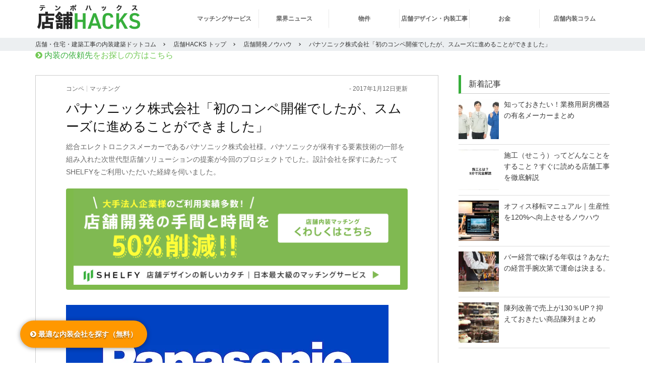

--- FILE ---
content_type: text/html; charset=UTF-8
request_url: https://tenpohacks.com/5731
body_size: 21200
content:
<!DOCTYPE HTML>
<html lang="ja">
<head prefix="og: http://ogp.me/ns# fb: http://ogp.me/ns/fb# article: http://ogp.me/ns/article#">
  <!-- Google Tag Manager -->
  <script>(function(w,d,s,l,i){w[l]=w[l]||[];w[l].push({'gtm.start':
  new Date().getTime(),event:'gtm.js'});var f=d.getElementsByTagName(s)[0],
  j=d.createElement(s),dl=l!='dataLayer'?'&l='+l:'';j.async=true;j.src=
  'https://www.googletagmanager.com/gtm.js?id='+i+dl;f.parentNode.insertBefore(j,f);
  })(window,document,'script','dataLayer','GTM-5GKVDXD');</script>
  <!-- End Google Tag Manager -->
  <meta charset="UTF-8">
  

  <meta name="description" content="総合エレクトロニクスメーカーであるパナソニック株式会社様。パナソニックが保有する要素技術の一部を組み入れた次世代型店舗ソリューションの提案が今回のプロジェクトでした。設計会社を探すにあたってSHELFYをご利用いただいた経緯を伺いました。">

  
  <link rel="shortcut icon" href="https://tenpohacks.com/wp-content/themes/tenpohacks-1/img/favicon.ico">

  <meta name="viewport" content="width=device-width,initial-scale=1.0,user-scalable=no" />
  <link rel="stylesheet" href="https://tenpohacks.com/wp-content/themes/tenpohacks-1/style.css?20251112-1250" type="text/css" media="all" />
  <link rel="stylesheet" href="https://maxcdn.bootstrapcdn.com/font-awesome/4.4.0/css/font-awesome.min.css">


      <!-- OGP -->
  <meta property="fb:app_id" content="1588762891397666" />
  <meta property="fb:admins" content="100000000710654" />
  <meta property="og:locale" content="ja_JP">
  <meta property="og:type" content="blog">
  <meta property="og:description" content="総合エレクトロニクスメーカーであるパナソニック株式会社様。パナソニックが保有する要素技術の一部を組み入れた次世代型店舗ソリューションの提案が今回のプロジェクトでした。設計会社を探すにあたってSHELF">
<meta property="og:title" content="パナソニック株式会社「初のコンペ開催でしたが、スムーズに進めることができました」 | 店舗HACKS">
<meta property="og:url" content="https://tenpohacks.com/5731">
  <meta property="og:site_name" content="店舗HACKS">
<meta property="og:image" content="https://i0.wp.com/tenpohacks.com/wp-content/uploads/2017/01/840112b52178738d1887c9f109b2afc7.jpg?fit=300%2C300&ssl=1">

  <meta name="google-site-verification" content="s1NQrQ90Feq1x4tMSHw4P1dPA8k_MFR2F5YOft54lcI" />

  
		<!-- All in One SEO 4.9.0 - aioseo.com -->
		<title>パナソニック株式会社「初のコンペ開催でしたが、スムーズに進めることができました」 | 店舗HACKS</title>
	<meta name="robots" content="max-image-preview:large" />
	<meta name="author" content="石井昌彦"/>
	<link rel="canonical" href="https://tenpohacks.com/5731" />
	<meta name="generator" content="All in One SEO (AIOSEO) 4.9.0" />
		<meta property="og:locale" content="ja_JP" />
		<meta property="og:site_name" content="店舗HACKS | 店舗HACKSは店舗デザインや内装工事、設計施工のことから店舗運営まで、店舗やオフィスを運営する上で役立つ情報を提供するメディアです。" />
		<meta property="og:type" content="article" />
		<meta property="og:title" content="パナソニック株式会社「初のコンペ開催でしたが、スムーズに進めることができました」 | 店舗HACKS" />
		<meta property="og:url" content="https://tenpohacks.com/5731" />
		<meta property="article:published_time" content="2017-01-12T06:47:56+00:00" />
		<meta property="article:modified_time" content="2021-12-16T02:48:07+00:00" />
		<meta name="twitter:card" content="summary" />
		<meta name="twitter:title" content="パナソニック株式会社「初のコンペ開催でしたが、スムーズに進めることができました」 | 店舗HACKS" />
		<script type="application/ld+json" class="aioseo-schema">
			{"@context":"https:\/\/schema.org","@graph":[{"@type":"Article","@id":"https:\/\/tenpohacks.com\/5731#article","name":"\u30d1\u30ca\u30bd\u30cb\u30c3\u30af\u682a\u5f0f\u4f1a\u793e\u300c\u521d\u306e\u30b3\u30f3\u30da\u958b\u50ac\u3067\u3057\u305f\u304c\u3001\u30b9\u30e0\u30fc\u30ba\u306b\u9032\u3081\u308b\u3053\u3068\u304c\u3067\u304d\u307e\u3057\u305f\u300d | \u5e97\u8217HACKS","headline":"\u30d1\u30ca\u30bd\u30cb\u30c3\u30af\u682a\u5f0f\u4f1a\u793e\u300c\u521d\u306e\u30b3\u30f3\u30da\u958b\u50ac\u3067\u3057\u305f\u304c\u3001\u30b9\u30e0\u30fc\u30ba\u306b\u9032\u3081\u308b\u3053\u3068\u304c\u3067\u304d\u307e\u3057\u305f\u300d","author":{"@id":"https:\/\/tenpohacks.com\/author\/ishii#author"},"publisher":{"@id":"https:\/\/tenpohacks.com\/#organization"},"image":{"@type":"ImageObject","url":"https:\/\/i0.wp.com\/tenpohacks.com\/wp-content\/uploads\/2017\/01\/840112b52178738d1887c9f109b2afc7.jpg?fit=300%2C300&ssl=1","width":300,"height":300,"caption":"\u30d1\u30ca\u30bd\u30cb\u30c3\u30af\u306e\u30ed\u30b4"},"datePublished":"2017-01-12T15:47:56+09:00","dateModified":"2021-12-16T11:48:07+09:00","inLanguage":"ja","mainEntityOfPage":{"@id":"https:\/\/tenpohacks.com\/5731#webpage"},"isPartOf":{"@id":"https:\/\/tenpohacks.com\/5731#webpage"},"articleSection":"\u5e97\u8217\u958b\u767a\u30ce\u30a6\u30cf\u30a6, \u6d3b\u7528\u4e8b\u4f8b, \u30b3\u30f3\u30da, \u30de\u30c3\u30c1\u30f3\u30b0"},{"@type":"BreadcrumbList","@id":"https:\/\/tenpohacks.com\/5731#breadcrumblist","itemListElement":[{"@type":"ListItem","@id":"https:\/\/tenpohacks.com#listItem","position":1,"name":"\u30db\u30fc\u30e0","item":"https:\/\/tenpohacks.com","nextItem":{"@type":"ListItem","@id":"https:\/\/tenpohacks.com\/category\/knowhow#listItem","name":"\u5e97\u8217\u958b\u767a\u30ce\u30a6\u30cf\u30a6"}},{"@type":"ListItem","@id":"https:\/\/tenpohacks.com\/category\/knowhow#listItem","position":2,"name":"\u5e97\u8217\u958b\u767a\u30ce\u30a6\u30cf\u30a6","item":"https:\/\/tenpohacks.com\/category\/knowhow","nextItem":{"@type":"ListItem","@id":"https:\/\/tenpohacks.com\/5731#listItem","name":"\u30d1\u30ca\u30bd\u30cb\u30c3\u30af\u682a\u5f0f\u4f1a\u793e\u300c\u521d\u306e\u30b3\u30f3\u30da\u958b\u50ac\u3067\u3057\u305f\u304c\u3001\u30b9\u30e0\u30fc\u30ba\u306b\u9032\u3081\u308b\u3053\u3068\u304c\u3067\u304d\u307e\u3057\u305f\u300d"},"previousItem":{"@type":"ListItem","@id":"https:\/\/tenpohacks.com#listItem","name":"\u30db\u30fc\u30e0"}},{"@type":"ListItem","@id":"https:\/\/tenpohacks.com\/5731#listItem","position":3,"name":"\u30d1\u30ca\u30bd\u30cb\u30c3\u30af\u682a\u5f0f\u4f1a\u793e\u300c\u521d\u306e\u30b3\u30f3\u30da\u958b\u50ac\u3067\u3057\u305f\u304c\u3001\u30b9\u30e0\u30fc\u30ba\u306b\u9032\u3081\u308b\u3053\u3068\u304c\u3067\u304d\u307e\u3057\u305f\u300d","previousItem":{"@type":"ListItem","@id":"https:\/\/tenpohacks.com\/category\/knowhow#listItem","name":"\u5e97\u8217\u958b\u767a\u30ce\u30a6\u30cf\u30a6"}}]},{"@type":"Organization","@id":"https:\/\/tenpohacks.com\/#organization","name":"\u5e97\u8217HACKS","description":"\u5e97\u8217HACKS\u306f\u5e97\u8217\u30c7\u30b6\u30a4\u30f3\u3084\u5185\u88c5\u5de5\u4e8b\u3001\u8a2d\u8a08\u65bd\u5de5\u306e\u3053\u3068\u304b\u3089\u5e97\u8217\u904b\u55b6\u307e\u3067\u3001\u5e97\u8217\u3084\u30aa\u30d5\u30a3\u30b9\u3092\u904b\u55b6\u3059\u308b\u4e0a\u3067\u5f79\u7acb\u3064\u60c5\u5831\u3092\u63d0\u4f9b\u3059\u308b\u30e1\u30c7\u30a3\u30a2\u3067\u3059\u3002","url":"https:\/\/tenpohacks.com\/"},{"@type":"Person","@id":"https:\/\/tenpohacks.com\/author\/ishii#author","url":"https:\/\/tenpohacks.com\/author\/ishii","name":"\u77f3\u4e95\u660c\u5f66","image":{"@type":"ImageObject","@id":"https:\/\/tenpohacks.com\/5731#authorImage","url":"https:\/\/secure.gravatar.com\/avatar\/672761a457e6026b8544b1aa13a87876?s=96&d=mm&r=g","width":96,"height":96,"caption":"\u77f3\u4e95\u660c\u5f66"}},{"@type":"WebPage","@id":"https:\/\/tenpohacks.com\/5731#webpage","url":"https:\/\/tenpohacks.com\/5731","name":"\u30d1\u30ca\u30bd\u30cb\u30c3\u30af\u682a\u5f0f\u4f1a\u793e\u300c\u521d\u306e\u30b3\u30f3\u30da\u958b\u50ac\u3067\u3057\u305f\u304c\u3001\u30b9\u30e0\u30fc\u30ba\u306b\u9032\u3081\u308b\u3053\u3068\u304c\u3067\u304d\u307e\u3057\u305f\u300d | \u5e97\u8217HACKS","inLanguage":"ja","isPartOf":{"@id":"https:\/\/tenpohacks.com\/#website"},"breadcrumb":{"@id":"https:\/\/tenpohacks.com\/5731#breadcrumblist"},"author":{"@id":"https:\/\/tenpohacks.com\/author\/ishii#author"},"creator":{"@id":"https:\/\/tenpohacks.com\/author\/ishii#author"},"image":{"@type":"ImageObject","url":"https:\/\/i0.wp.com\/tenpohacks.com\/wp-content\/uploads\/2017\/01\/840112b52178738d1887c9f109b2afc7.jpg?fit=300%2C300&ssl=1","@id":"https:\/\/tenpohacks.com\/5731\/#mainImage","width":300,"height":300,"caption":"\u30d1\u30ca\u30bd\u30cb\u30c3\u30af\u306e\u30ed\u30b4"},"primaryImageOfPage":{"@id":"https:\/\/tenpohacks.com\/5731#mainImage"},"datePublished":"2017-01-12T15:47:56+09:00","dateModified":"2021-12-16T11:48:07+09:00"},{"@type":"WebSite","@id":"https:\/\/tenpohacks.com\/#website","url":"https:\/\/tenpohacks.com\/","name":"\u5e97\u8217HACKS","description":"\u5e97\u8217HACKS\u306f\u5e97\u8217\u30c7\u30b6\u30a4\u30f3\u3084\u5185\u88c5\u5de5\u4e8b\u3001\u8a2d\u8a08\u65bd\u5de5\u306e\u3053\u3068\u304b\u3089\u5e97\u8217\u904b\u55b6\u307e\u3067\u3001\u5e97\u8217\u3084\u30aa\u30d5\u30a3\u30b9\u3092\u904b\u55b6\u3059\u308b\u4e0a\u3067\u5f79\u7acb\u3064\u60c5\u5831\u3092\u63d0\u4f9b\u3059\u308b\u30e1\u30c7\u30a3\u30a2\u3067\u3059\u3002","inLanguage":"ja","publisher":{"@id":"https:\/\/tenpohacks.com\/#organization"}}]}
		</script>
		<!-- All in One SEO -->

<link rel='dns-prefetch' href='//ajax.googleapis.com' />
<link rel='dns-prefetch' href='//stats.wp.com' />
<link rel='dns-prefetch' href='//i0.wp.com' />
<link rel='dns-prefetch' href='//c0.wp.com' />
<script type="text/javascript">
window._wpemojiSettings = {"baseUrl":"https:\/\/s.w.org\/images\/core\/emoji\/14.0.0\/72x72\/","ext":".png","svgUrl":"https:\/\/s.w.org\/images\/core\/emoji\/14.0.0\/svg\/","svgExt":".svg","source":{"concatemoji":"https:\/\/tenpohacks.com\/wp-includes\/js\/wp-emoji-release.min.js?ver=6.2.8"}};
/*! This file is auto-generated */
!function(e,a,t){var n,r,o,i=a.createElement("canvas"),p=i.getContext&&i.getContext("2d");function s(e,t){p.clearRect(0,0,i.width,i.height),p.fillText(e,0,0);e=i.toDataURL();return p.clearRect(0,0,i.width,i.height),p.fillText(t,0,0),e===i.toDataURL()}function c(e){var t=a.createElement("script");t.src=e,t.defer=t.type="text/javascript",a.getElementsByTagName("head")[0].appendChild(t)}for(o=Array("flag","emoji"),t.supports={everything:!0,everythingExceptFlag:!0},r=0;r<o.length;r++)t.supports[o[r]]=function(e){if(p&&p.fillText)switch(p.textBaseline="top",p.font="600 32px Arial",e){case"flag":return s("\ud83c\udff3\ufe0f\u200d\u26a7\ufe0f","\ud83c\udff3\ufe0f\u200b\u26a7\ufe0f")?!1:!s("\ud83c\uddfa\ud83c\uddf3","\ud83c\uddfa\u200b\ud83c\uddf3")&&!s("\ud83c\udff4\udb40\udc67\udb40\udc62\udb40\udc65\udb40\udc6e\udb40\udc67\udb40\udc7f","\ud83c\udff4\u200b\udb40\udc67\u200b\udb40\udc62\u200b\udb40\udc65\u200b\udb40\udc6e\u200b\udb40\udc67\u200b\udb40\udc7f");case"emoji":return!s("\ud83e\udef1\ud83c\udffb\u200d\ud83e\udef2\ud83c\udfff","\ud83e\udef1\ud83c\udffb\u200b\ud83e\udef2\ud83c\udfff")}return!1}(o[r]),t.supports.everything=t.supports.everything&&t.supports[o[r]],"flag"!==o[r]&&(t.supports.everythingExceptFlag=t.supports.everythingExceptFlag&&t.supports[o[r]]);t.supports.everythingExceptFlag=t.supports.everythingExceptFlag&&!t.supports.flag,t.DOMReady=!1,t.readyCallback=function(){t.DOMReady=!0},t.supports.everything||(n=function(){t.readyCallback()},a.addEventListener?(a.addEventListener("DOMContentLoaded",n,!1),e.addEventListener("load",n,!1)):(e.attachEvent("onload",n),a.attachEvent("onreadystatechange",function(){"complete"===a.readyState&&t.readyCallback()})),(e=t.source||{}).concatemoji?c(e.concatemoji):e.wpemoji&&e.twemoji&&(c(e.twemoji),c(e.wpemoji)))}(window,document,window._wpemojiSettings);
</script>
<style type="text/css">
img.wp-smiley,
img.emoji {
	display: inline !important;
	border: none !important;
	box-shadow: none !important;
	height: 1em !important;
	width: 1em !important;
	margin: 0 0.07em !important;
	vertical-align: -0.1em !important;
	background: none !important;
	padding: 0 !important;
}
</style>
	<link rel='stylesheet' id='wp-block-library-css' href='https://c0.wp.com/c/6.2.8/wp-includes/css/dist/block-library/style.min.css' type='text/css' media='all' />
<style id='wp-block-library-inline-css' type='text/css'>
.has-text-align-justify{text-align:justify;}
</style>
<link rel='stylesheet' id='aioseo/css/src/vue/standalone/blocks/table-of-contents/global.scss-css' href='https://tenpohacks.com/wp-content/plugins/all-in-one-seo-pack/dist/Lite/assets/css/table-of-contents/global.e90f6d47.css?ver=4.9.0' type='text/css' media='all' />
<link rel='stylesheet' id='mediaelement-css' href='https://c0.wp.com/c/6.2.8/wp-includes/js/mediaelement/mediaelementplayer-legacy.min.css' type='text/css' media='all' />
<link rel='stylesheet' id='wp-mediaelement-css' href='https://c0.wp.com/c/6.2.8/wp-includes/js/mediaelement/wp-mediaelement.min.css' type='text/css' media='all' />
<link rel='stylesheet' id='classic-theme-styles-css' href='https://c0.wp.com/c/6.2.8/wp-includes/css/classic-themes.min.css' type='text/css' media='all' />
<style id='global-styles-inline-css' type='text/css'>
body{--wp--preset--color--black: #000000;--wp--preset--color--cyan-bluish-gray: #abb8c3;--wp--preset--color--white: #ffffff;--wp--preset--color--pale-pink: #f78da7;--wp--preset--color--vivid-red: #cf2e2e;--wp--preset--color--luminous-vivid-orange: #ff6900;--wp--preset--color--luminous-vivid-amber: #fcb900;--wp--preset--color--light-green-cyan: #7bdcb5;--wp--preset--color--vivid-green-cyan: #00d084;--wp--preset--color--pale-cyan-blue: #8ed1fc;--wp--preset--color--vivid-cyan-blue: #0693e3;--wp--preset--color--vivid-purple: #9b51e0;--wp--preset--gradient--vivid-cyan-blue-to-vivid-purple: linear-gradient(135deg,rgba(6,147,227,1) 0%,rgb(155,81,224) 100%);--wp--preset--gradient--light-green-cyan-to-vivid-green-cyan: linear-gradient(135deg,rgb(122,220,180) 0%,rgb(0,208,130) 100%);--wp--preset--gradient--luminous-vivid-amber-to-luminous-vivid-orange: linear-gradient(135deg,rgba(252,185,0,1) 0%,rgba(255,105,0,1) 100%);--wp--preset--gradient--luminous-vivid-orange-to-vivid-red: linear-gradient(135deg,rgba(255,105,0,1) 0%,rgb(207,46,46) 100%);--wp--preset--gradient--very-light-gray-to-cyan-bluish-gray: linear-gradient(135deg,rgb(238,238,238) 0%,rgb(169,184,195) 100%);--wp--preset--gradient--cool-to-warm-spectrum: linear-gradient(135deg,rgb(74,234,220) 0%,rgb(151,120,209) 20%,rgb(207,42,186) 40%,rgb(238,44,130) 60%,rgb(251,105,98) 80%,rgb(254,248,76) 100%);--wp--preset--gradient--blush-light-purple: linear-gradient(135deg,rgb(255,206,236) 0%,rgb(152,150,240) 100%);--wp--preset--gradient--blush-bordeaux: linear-gradient(135deg,rgb(254,205,165) 0%,rgb(254,45,45) 50%,rgb(107,0,62) 100%);--wp--preset--gradient--luminous-dusk: linear-gradient(135deg,rgb(255,203,112) 0%,rgb(199,81,192) 50%,rgb(65,88,208) 100%);--wp--preset--gradient--pale-ocean: linear-gradient(135deg,rgb(255,245,203) 0%,rgb(182,227,212) 50%,rgb(51,167,181) 100%);--wp--preset--gradient--electric-grass: linear-gradient(135deg,rgb(202,248,128) 0%,rgb(113,206,126) 100%);--wp--preset--gradient--midnight: linear-gradient(135deg,rgb(2,3,129) 0%,rgb(40,116,252) 100%);--wp--preset--duotone--dark-grayscale: url('#wp-duotone-dark-grayscale');--wp--preset--duotone--grayscale: url('#wp-duotone-grayscale');--wp--preset--duotone--purple-yellow: url('#wp-duotone-purple-yellow');--wp--preset--duotone--blue-red: url('#wp-duotone-blue-red');--wp--preset--duotone--midnight: url('#wp-duotone-midnight');--wp--preset--duotone--magenta-yellow: url('#wp-duotone-magenta-yellow');--wp--preset--duotone--purple-green: url('#wp-duotone-purple-green');--wp--preset--duotone--blue-orange: url('#wp-duotone-blue-orange');--wp--preset--font-size--small: 13px;--wp--preset--font-size--medium: 20px;--wp--preset--font-size--large: 36px;--wp--preset--font-size--x-large: 42px;--wp--preset--spacing--20: 0.44rem;--wp--preset--spacing--30: 0.67rem;--wp--preset--spacing--40: 1rem;--wp--preset--spacing--50: 1.5rem;--wp--preset--spacing--60: 2.25rem;--wp--preset--spacing--70: 3.38rem;--wp--preset--spacing--80: 5.06rem;--wp--preset--shadow--natural: 6px 6px 9px rgba(0, 0, 0, 0.2);--wp--preset--shadow--deep: 12px 12px 50px rgba(0, 0, 0, 0.4);--wp--preset--shadow--sharp: 6px 6px 0px rgba(0, 0, 0, 0.2);--wp--preset--shadow--outlined: 6px 6px 0px -3px rgba(255, 255, 255, 1), 6px 6px rgba(0, 0, 0, 1);--wp--preset--shadow--crisp: 6px 6px 0px rgba(0, 0, 0, 1);}:where(.is-layout-flex){gap: 0.5em;}body .is-layout-flow > .alignleft{float: left;margin-inline-start: 0;margin-inline-end: 2em;}body .is-layout-flow > .alignright{float: right;margin-inline-start: 2em;margin-inline-end: 0;}body .is-layout-flow > .aligncenter{margin-left: auto !important;margin-right: auto !important;}body .is-layout-constrained > .alignleft{float: left;margin-inline-start: 0;margin-inline-end: 2em;}body .is-layout-constrained > .alignright{float: right;margin-inline-start: 2em;margin-inline-end: 0;}body .is-layout-constrained > .aligncenter{margin-left: auto !important;margin-right: auto !important;}body .is-layout-constrained > :where(:not(.alignleft):not(.alignright):not(.alignfull)){max-width: var(--wp--style--global--content-size);margin-left: auto !important;margin-right: auto !important;}body .is-layout-constrained > .alignwide{max-width: var(--wp--style--global--wide-size);}body .is-layout-flex{display: flex;}body .is-layout-flex{flex-wrap: wrap;align-items: center;}body .is-layout-flex > *{margin: 0;}:where(.wp-block-columns.is-layout-flex){gap: 2em;}.has-black-color{color: var(--wp--preset--color--black) !important;}.has-cyan-bluish-gray-color{color: var(--wp--preset--color--cyan-bluish-gray) !important;}.has-white-color{color: var(--wp--preset--color--white) !important;}.has-pale-pink-color{color: var(--wp--preset--color--pale-pink) !important;}.has-vivid-red-color{color: var(--wp--preset--color--vivid-red) !important;}.has-luminous-vivid-orange-color{color: var(--wp--preset--color--luminous-vivid-orange) !important;}.has-luminous-vivid-amber-color{color: var(--wp--preset--color--luminous-vivid-amber) !important;}.has-light-green-cyan-color{color: var(--wp--preset--color--light-green-cyan) !important;}.has-vivid-green-cyan-color{color: var(--wp--preset--color--vivid-green-cyan) !important;}.has-pale-cyan-blue-color{color: var(--wp--preset--color--pale-cyan-blue) !important;}.has-vivid-cyan-blue-color{color: var(--wp--preset--color--vivid-cyan-blue) !important;}.has-vivid-purple-color{color: var(--wp--preset--color--vivid-purple) !important;}.has-black-background-color{background-color: var(--wp--preset--color--black) !important;}.has-cyan-bluish-gray-background-color{background-color: var(--wp--preset--color--cyan-bluish-gray) !important;}.has-white-background-color{background-color: var(--wp--preset--color--white) !important;}.has-pale-pink-background-color{background-color: var(--wp--preset--color--pale-pink) !important;}.has-vivid-red-background-color{background-color: var(--wp--preset--color--vivid-red) !important;}.has-luminous-vivid-orange-background-color{background-color: var(--wp--preset--color--luminous-vivid-orange) !important;}.has-luminous-vivid-amber-background-color{background-color: var(--wp--preset--color--luminous-vivid-amber) !important;}.has-light-green-cyan-background-color{background-color: var(--wp--preset--color--light-green-cyan) !important;}.has-vivid-green-cyan-background-color{background-color: var(--wp--preset--color--vivid-green-cyan) !important;}.has-pale-cyan-blue-background-color{background-color: var(--wp--preset--color--pale-cyan-blue) !important;}.has-vivid-cyan-blue-background-color{background-color: var(--wp--preset--color--vivid-cyan-blue) !important;}.has-vivid-purple-background-color{background-color: var(--wp--preset--color--vivid-purple) !important;}.has-black-border-color{border-color: var(--wp--preset--color--black) !important;}.has-cyan-bluish-gray-border-color{border-color: var(--wp--preset--color--cyan-bluish-gray) !important;}.has-white-border-color{border-color: var(--wp--preset--color--white) !important;}.has-pale-pink-border-color{border-color: var(--wp--preset--color--pale-pink) !important;}.has-vivid-red-border-color{border-color: var(--wp--preset--color--vivid-red) !important;}.has-luminous-vivid-orange-border-color{border-color: var(--wp--preset--color--luminous-vivid-orange) !important;}.has-luminous-vivid-amber-border-color{border-color: var(--wp--preset--color--luminous-vivid-amber) !important;}.has-light-green-cyan-border-color{border-color: var(--wp--preset--color--light-green-cyan) !important;}.has-vivid-green-cyan-border-color{border-color: var(--wp--preset--color--vivid-green-cyan) !important;}.has-pale-cyan-blue-border-color{border-color: var(--wp--preset--color--pale-cyan-blue) !important;}.has-vivid-cyan-blue-border-color{border-color: var(--wp--preset--color--vivid-cyan-blue) !important;}.has-vivid-purple-border-color{border-color: var(--wp--preset--color--vivid-purple) !important;}.has-vivid-cyan-blue-to-vivid-purple-gradient-background{background: var(--wp--preset--gradient--vivid-cyan-blue-to-vivid-purple) !important;}.has-light-green-cyan-to-vivid-green-cyan-gradient-background{background: var(--wp--preset--gradient--light-green-cyan-to-vivid-green-cyan) !important;}.has-luminous-vivid-amber-to-luminous-vivid-orange-gradient-background{background: var(--wp--preset--gradient--luminous-vivid-amber-to-luminous-vivid-orange) !important;}.has-luminous-vivid-orange-to-vivid-red-gradient-background{background: var(--wp--preset--gradient--luminous-vivid-orange-to-vivid-red) !important;}.has-very-light-gray-to-cyan-bluish-gray-gradient-background{background: var(--wp--preset--gradient--very-light-gray-to-cyan-bluish-gray) !important;}.has-cool-to-warm-spectrum-gradient-background{background: var(--wp--preset--gradient--cool-to-warm-spectrum) !important;}.has-blush-light-purple-gradient-background{background: var(--wp--preset--gradient--blush-light-purple) !important;}.has-blush-bordeaux-gradient-background{background: var(--wp--preset--gradient--blush-bordeaux) !important;}.has-luminous-dusk-gradient-background{background: var(--wp--preset--gradient--luminous-dusk) !important;}.has-pale-ocean-gradient-background{background: var(--wp--preset--gradient--pale-ocean) !important;}.has-electric-grass-gradient-background{background: var(--wp--preset--gradient--electric-grass) !important;}.has-midnight-gradient-background{background: var(--wp--preset--gradient--midnight) !important;}.has-small-font-size{font-size: var(--wp--preset--font-size--small) !important;}.has-medium-font-size{font-size: var(--wp--preset--font-size--medium) !important;}.has-large-font-size{font-size: var(--wp--preset--font-size--large) !important;}.has-x-large-font-size{font-size: var(--wp--preset--font-size--x-large) !important;}
.wp-block-navigation a:where(:not(.wp-element-button)){color: inherit;}
:where(.wp-block-columns.is-layout-flex){gap: 2em;}
.wp-block-pullquote{font-size: 1.5em;line-height: 1.6;}
</style>
<link rel='stylesheet' id='contact-form-7-css' href='https://tenpohacks.com/wp-content/plugins/contact-form-7/includes/css/styles.css?ver=5.8.7' type='text/css' media='all' />
<link rel='stylesheet' id='toc-screen-css' href='https://tenpohacks.com/wp-content/plugins/table-of-contents-plus/screen.min.css?ver=2411.1' type='text/css' media='all' />
<link rel='stylesheet' id='jetpack_css-css' href='https://c0.wp.com/p/jetpack/12.8.2/css/jetpack.css' type='text/css' media='all' />
<script type='text/javascript' src='https://ajax.googleapis.com/ajax/libs/jquery/1.12.4/jquery.min.js?ver=1.12.4' id='jquery-js'></script>
<link rel="https://api.w.org/" href="https://tenpohacks.com/wp-json/" /><link rel="alternate" type="application/json" href="https://tenpohacks.com/wp-json/wp/v2/posts/5731" /><link rel="alternate" type="application/json+oembed" href="https://tenpohacks.com/wp-json/oembed/1.0/embed?url=https%3A%2F%2Ftenpohacks.com%2F5731" />
<link rel="alternate" type="text/xml+oembed" href="https://tenpohacks.com/wp-json/oembed/1.0/embed?url=https%3A%2F%2Ftenpohacks.com%2F5731&#038;format=xml" />
<style>:root {
			--lazy-loader-animation-duration: 300ms;
		}
		  
		.lazyload {
	display: block;
}

.lazyload,
        .lazyloading {
			opacity: 0;
		}


		.lazyloaded {
			opacity: 1;
			transition: opacity 300ms;
			transition: opacity var(--lazy-loader-animation-duration);
		}</style><noscript><style>.lazyload { display: none; } .lazyload[class*="lazy-loader-background-element-"] { display: block; opacity: 1; }</style></noscript>	<style>img#wpstats{display:none}</style>
		<style id="wpforms-css-vars-root">
				:root {
					--wpforms-field-border-radius: 3px;
--wpforms-field-background-color: #ffffff;
--wpforms-field-border-color: rgba( 0, 0, 0, 0.25 );
--wpforms-field-text-color: rgba( 0, 0, 0, 0.7 );
--wpforms-label-color: rgba( 0, 0, 0, 0.85 );
--wpforms-label-sublabel-color: rgba( 0, 0, 0, 0.55 );
--wpforms-label-error-color: #d63637;
--wpforms-button-border-radius: 3px;
--wpforms-button-background-color: #066aab;
--wpforms-button-text-color: #ffffff;
--wpforms-field-size-input-height: 43px;
--wpforms-field-size-input-spacing: 15px;
--wpforms-field-size-font-size: 16px;
--wpforms-field-size-line-height: 19px;
--wpforms-field-size-padding-h: 14px;
--wpforms-field-size-checkbox-size: 16px;
--wpforms-field-size-sublabel-spacing: 5px;
--wpforms-field-size-icon-size: 1;
--wpforms-label-size-font-size: 16px;
--wpforms-label-size-line-height: 19px;
--wpforms-label-size-sublabel-font-size: 14px;
--wpforms-label-size-sublabel-line-height: 17px;
--wpforms-button-size-font-size: 17px;
--wpforms-button-size-height: 41px;
--wpforms-button-size-padding-h: 15px;
--wpforms-button-size-margin-top: 10px;

				}
			</style></head>

<body>

  <!-- Google Tag Manager (noscript) -->
  <noscript style="display: none;">
    <iframe src="https://www.googletagmanager.com/ns.html?id=GTM-5GKVDXD" height="0" width="0" style="display:none;visibility:hidden"></iframe>
  </noscript>
  <!-- End Google Tag Manager (noscript) -->

<header id="jsHeaderBase" class="header_base">

    <div class="wrapper-h header_wrap">
    <div class="header_under">
      <div class="header_logo">
        <a href="/">
          <img src="https://tenpohacks.com/wp-content/themes/tenpohacks-1/img/logo_top.png" alt="店舗HACKSのロゴ" width="215" height="auto" class="hacks">
        </a>
      </div>
    </div>
    <div class="header_nav mb_menu">
      <nav class="menu-gnav-container"><ul id="menu-gnav" class="gnav"><li><a target="_blank" rel="noopener" href="https://naisoh-kenchiku.com/">マッチングサービス</a></li>
<li><a href="https://tenpohacks.com/category/news">業界ニュース</a></li>
<li><a href="https://tenpohacks.com/category/knowhow/property">物件</a></li>
<li><a href="https://tenpohacks.com/category/knowhow/design">店舗デザイン・内装工事</a></li>
<li><a href="https://tenpohacks.com/category/knowhow/opening/money">お金</a></li>
<li><a href="/column">店舗内装コラム</a></li>
</ul></nav>    </div>

            <div id="jsMbMenuBtn" class="mb_menuBtn">
      <span class="mb_menuBtn_bar"></span>
      <span class="mb_menu_text"></span>
    </div>

  </div>
</header>
<hr class="header_spacer">

<div class="breadcrumbs">
  <ol vocab="http://schema.org/" typeof="BreadcrumbList">
    <!-- Breadcrumb NavXT 7.4.1 -->
<li><a href="/">店舗・住宅・建築工事の内装建築ドットコム</a></li>
<li><a property="item" typeof="WebPage" title="店舗HACKS トップ" href="https://tenpohacks.com" class="home"><span>店舗HACKS トップ</span></a><meta property="position" content="1"></li><li><a property="item" typeof="WebPage" title="店舗開発ノウハウのカテゴリーアーカイブへ移動" href="https://tenpohacks.com/category/knowhow" class="taxonomy category"><span property="name">店舗開発ノウハウ</span></a><meta property="position" content="2"></li><li><a property="item" typeof="WebPage" title="Go to パナソニック株式会社「初のコンペ開催でしたが、スムーズに進めることができました」." href="https://tenpohacks.com/5731" class="post post-post current-item"><span>パナソニック株式会社「初のコンペ開催でしたが、スムーズに進めることができました」</span></a><meta property="position" content="3"></li>  </ol>
</div>

<div class="wrapper-h clearfix content_wrapper">
  <div class="singleTop_link_wrap">
    <div class="singleTop_link">
      <a class="jsModalAppear is-inquiry" href="javascript:void(0)">
        <i class="fa fa-chevron-circle-right" aria-hidden="true"></i> <b>内装の依頼先</b>をお探しの方はこちら
      </a>
    </div>
  </div>

  <div class="content_wrap">
    <div class="mainArea">

      <div class="main-content">
                              <article itemscope itemtype="http://schema.org/Article" itemref="itemref-writer" class="single-post">
              <div class="article-info">
                <div class="article-tags">
                  <a href="https://tenpohacks.com/tag/18" rel="tag">コンペ</a><a href="https://tenpohacks.com/tag/32" rel="tag">マッチング</a>                </div>
                <time class="article-date" itemprop="dateModified" content="2017-01-12"> - 2017年1月12日更新</time>
                <span></span>
              </div>
              <div class="article_titleBox">
                <h1 class="article-main-title" itemprop="headline">パナソニック株式会社「初のコンペ開催でしたが、スムーズに進めることができました」</h1>
                <p class="article-description" itemprop="description">総合エレクトロニクスメーカーであるパナソニック株式会社様。パナソニックが保有する要素技術の一部を組み入れた次世代型店舗ソリューションの提案が今回のプロジェクトでした。設計会社を探すにあたってSHELFYをご利用いただいた経緯を伺いました。</p>
                                                <a href="https://naisoh-kenchiku.com/client_inquiry" target="_blank" class="c-dlLink-small is-inquiry">
  <img src="https://tenpohacks.com/wp-content/themes/tenpohacks-1/img/banner/article_toc.png" alt="お問い合わせ" width="680">
</a>                              </div>

              <div class="post-body" itmprop="articleBody">
                <p><a href="https://tenpohacks.com/wp-content/uploads/sites/2/2017/01/Panasonic_b_nega-1.jpg"><noscript><img decoding="async" class="alignnone size-full wp-image-5738 single_post_img" src="https://i0.wp.com/tenpohacks.com/wp-content/uploads/sites/2/2017/01/Panasonic_b_nega-1.jpg?resize=640%2C222&#038;ssl=1" alt="パナソニックのロゴ" width="640" height="222" srcset="https://i0.wp.com/tenpohacks.com/wp-content/uploads/2017/01/Panasonic_b_nega-1.jpg?w=640&amp;ssl=1 640w, https://i0.wp.com/tenpohacks.com/wp-content/uploads/2017/01/Panasonic_b_nega-1.jpg?resize=300%2C104&amp;ssl=1 300w" sizes="(max-width: 640px) 100vw, 640px" data-recalc-dims="1"></noscript><img decoding="async" class="alignnone size-full wp-image-5738 single_post_img lazyload" src="data:image/svg+xml,%3Csvg%20xmlns%3D%22http%3A%2F%2Fwww.w3.org%2F2000%2Fsvg%22%20viewBox%3D%220%200%20640%20222%22%3E%3C%2Fsvg%3E" alt="パナソニックのロゴ" width="640" height="222" srcset="data:image/svg+xml,%3Csvg%20xmlns%3D%22http%3A%2F%2Fwww.w3.org%2F2000%2Fsvg%22%20viewBox%3D%220%200%20640%20222%22%3E%3C%2Fsvg%3E 640w" sizes="(max-width: 640px) 100vw, 640px" data-srcset="https://i0.wp.com/tenpohacks.com/wp-content/uploads/2017/01/Panasonic_b_nega-1.jpg?w=640&amp;ssl=1 640w, https://i0.wp.com/tenpohacks.com/wp-content/uploads/2017/01/Panasonic_b_nega-1.jpg?resize=300%2C104&amp;ssl=1 300w" data-src="https://tenpohacks.com/wp-content/uploads/sites/2/2017/01/Panasonic_b_nega-1.jpg"></a></p>
<h2>Panasonicで海外マーケティング部に所属する窪田様</h2>
<p><a href="https://tenpohacks.com/wp-content/uploads/sites/2/2017/01/IMG_5550-1.jpg"><noscript><img decoding="async" class="alignnone size-full wp-image-5737 single_post_img" src="https://i0.wp.com/tenpohacks.com/wp-content/uploads/sites/2/2017/01/IMG_5550-1.jpg?resize=640%2C427&#038;ssl=1" alt="Panasonic窪田様" width="640" height="427" srcset="https://i0.wp.com/tenpohacks.com/wp-content/uploads/2017/01/IMG_5550-1.jpg?w=640&amp;ssl=1 640w, https://i0.wp.com/tenpohacks.com/wp-content/uploads/2017/01/IMG_5550-1.jpg?resize=300%2C200&amp;ssl=1 300w" sizes="(max-width: 640px) 100vw, 640px" data-recalc-dims="1"></noscript><img decoding="async" class="alignnone size-full wp-image-5737 single_post_img lazyload" src="data:image/svg+xml,%3Csvg%20xmlns%3D%22http%3A%2F%2Fwww.w3.org%2F2000%2Fsvg%22%20viewBox%3D%220%200%20640%20427%22%3E%3C%2Fsvg%3E" alt="Panasonic窪田様" width="640" height="427" srcset="data:image/svg+xml,%3Csvg%20xmlns%3D%22http%3A%2F%2Fwww.w3.org%2F2000%2Fsvg%22%20viewBox%3D%220%200%20640%20427%22%3E%3C%2Fsvg%3E 640w" sizes="(max-width: 640px) 100vw, 640px" data-srcset="https://i0.wp.com/tenpohacks.com/wp-content/uploads/2017/01/IMG_5550-1.jpg?w=640&amp;ssl=1 640w, https://i0.wp.com/tenpohacks.com/wp-content/uploads/2017/01/IMG_5550-1.jpg?resize=300%2C200&amp;ssl=1 300w" data-src="https://tenpohacks.com/wp-content/uploads/sites/2/2017/01/IMG_5550-1.jpg"></a></p>
<p><b>ーSHELFYの利用に至った経緯を教えてください</b></p>
<p>今回のプロジェクト概要はパナソニックが保有する要素技術の一部を組み入れた次世代型店舗ソリューションの提案作りです。特定業界におけるお客様を想定した提案の具体性や訴求力をより向上させるために、今回のプロジェクトと同様の業種・業態の設計が得意な／実績のある会社を探すことにしました。</p>
<p>そこで新規の会社を探そうとインターネットで探してたどり着いたのがSHELFYでした。</p>
<h2>プロジェクト内容の整理や共通認識のズレを解消することができました</h2>
<p><b>ー弊社の対応はいかがでしたか</b></p>
<p>今回の取り組みが自分自身初めてだったので、設計会社に伝えるべき内容やポイントがわからなかったのですが、SHELFYを利用することでプロジェクト内容の整理や共通認識のズレを解消することができました。非常に助かりましたね。</p>
<p>またスタッフの方の対応も丁寧かつレスポンスも非常に早かったので、短時間にもかかわらず業務をスムーズに進めることができました。</p>
<p><b>ー初めてコンペを開催した感想を聞かせてください</b></p>
<p>コンペに参加していただいた会社は全部で3社ありましたが、各会社とも実績はもちろんのこと提案内容も三者三様で素晴らしかったのが一番の印象ですね。</p>
<p>最終的に依頼した設計会社はいわゆる店舗デザインだけではなく、ターゲット層の分析やコピーライティングなど、マーケティング的な提案をしてきてくれました。その内容が非常にロジカルで説得力のあるものだったので、デザイン面だけではなくプロジェクト全体の相談にものってもらえると感じましたね。</p>
<p>その点は依頼先を決定する上での大きなポイントとなりました。</p>

<div class="single_innerAd2">
  <a href="javascript:void(0)" onclick="ga('send', 'event', '店舗HACKS', 'click', 'display_form')" class="c-dlLink-small jsModalAppear is-inquiry">
    <div class="c-dlLink-small_left">
      <div class="c-dlLink-small_image c-dlLink-small_image__crop">
        <noscript><img src="https://i0.wp.com/tenpohacks.com/wp-content/themes/tenpohacks-1/img/inquiry_girl.png?resize=124%2C124&#038;ssl=1" alt="お問い合わせ" width="124" height="124"  data-recalc-dims="1"></noscript><img src="data:image/svg+xml,%3Csvg%20xmlns%3D%22http%3A%2F%2Fwww.w3.org%2F2000%2Fsvg%22%20viewBox%3D%220%200%20124%20124%22%3E%3C%2Fsvg%3E" alt="お問い合わせ" width="124" height="124" data-src="https://tenpohacks.com/wp-content/themes/tenpohacks-1/img/inquiry_girl.png" class=" lazyload">
      </div>
      <p class="c-dlLink-small_text">
        <b>理想の店舗内装</b>を<b>無料</b>で依頼！<br>
        通過率7%の審査済会社のみご紹介<br>
        <span class="sp_dl">簡単・無料・ノーリスクでご利用いただけます</span>
      </p>
    </div>
    <div class="c-dlLink-small_right">
      <span class="c-dlLink-small_btn">今すぐ内装会社を探す</span>
      <span class="stand">無料!</span>
    </div>
  </a>
</div>
<h2>ユニークな会社と知り合うことができて視野が広がりました</h2>
<p><a href="https://tenpohacks.com/wp-content/uploads/sites/2/2017/01/IMG_5555-1.jpg"><noscript><img decoding="async" class="alignnone size-full wp-image-5736 single_post_img" src="https://i0.wp.com/tenpohacks.com/wp-content/uploads/sites/2/2017/01/IMG_5555-1.jpg?resize=640%2C427&#038;ssl=1" alt="Panasonic窪田様" width="640" height="427" srcset="https://i0.wp.com/tenpohacks.com/wp-content/uploads/2017/01/IMG_5555-1.jpg?w=640&amp;ssl=1 640w, https://i0.wp.com/tenpohacks.com/wp-content/uploads/2017/01/IMG_5555-1.jpg?resize=300%2C200&amp;ssl=1 300w" sizes="(max-width: 640px) 100vw, 640px" data-recalc-dims="1"></noscript><img decoding="async" class="alignnone size-full wp-image-5736 single_post_img lazyload" src="data:image/svg+xml,%3Csvg%20xmlns%3D%22http%3A%2F%2Fwww.w3.org%2F2000%2Fsvg%22%20viewBox%3D%220%200%20640%20427%22%3E%3C%2Fsvg%3E" alt="Panasonic窪田様" width="640" height="427" srcset="data:image/svg+xml,%3Csvg%20xmlns%3D%22http%3A%2F%2Fwww.w3.org%2F2000%2Fsvg%22%20viewBox%3D%220%200%20640%20427%22%3E%3C%2Fsvg%3E 640w" sizes="(max-width: 640px) 100vw, 640px" data-srcset="https://i0.wp.com/tenpohacks.com/wp-content/uploads/2017/01/IMG_5555-1.jpg?w=640&amp;ssl=1 640w, https://i0.wp.com/tenpohacks.com/wp-content/uploads/2017/01/IMG_5555-1.jpg?resize=300%2C200&amp;ssl=1 300w" data-src="https://tenpohacks.com/wp-content/uploads/sites/2/2017/01/IMG_5555-1.jpg"></a></p>
<p><b>ー最後にSHELFYを利用してみてのご感想をお聞かせください</b></p>
<p>これまで面識のなかった会社と出会えることにとても価値を感じました。日常業務の延長では出会えない、ユニークな会社と知り合うことができて視野が広がりましたね。また店舗デザインに関する知見やノウハウ、デザイン感覚もなかったので、もしSHELFYを利用していなかったらもっと手間暇がかかっていたと思います。大変満足しております。</p>
<div class="profile_box">
<p class="profile_company">パナソニック株式会社</p>
<p class="profile_name">窪田幸剛｜海外マーケティング部　主幹</p>
<p class="profile_bio">1918年、製造販売を開始しとともに創業。事業内容部品から家庭用電子機器、電化製品、FA機器、情報通信機器、および住宅関連機器等に至るまでの生産、販売、サービスを行う総合エレクトロニクスメーカー。</p>
</div>
              </div>
              <p class="article_bottom_category"><i class="fa fa-folder-open-o" aria-hidden="true">カテゴリー：</i><a href="https://tenpohacks.com/category/knowhow" rel="category tag">店舗開発ノウハウ</a>,<a href="https://tenpohacks.com/category/cases" rel="category tag">活用事例</a></p>

            </article>

            <asside class="single_bottom_add jsEndArticle">
                              <section class="relatedArticles">
    <h2 class="relatedArticles_header">この記事を読んだ人はこんな記事も読んでいます</h2>
          <ul class="cf">

                  <li class="relatedArticles_item">
            <a href="https://tenpohacks.com/5126" title="プラネットワークス/おふろcafe「Webの情報だけでは不安だったのでSHELFYに問い合わせた」" class="hacksGtm_singleBottomRelatedArticles cf">
              <figure class="relatedArticles_item_thumb">
                                  <noscript><img src="https://i0.wp.com/tenpohacks.com/wp-content/uploads/2016/11/2d608302d9aa543d6467e9eede747cfb.jpg?resize=320%2C240&amp;ssl=1" class="relatedArticles_item_img wp-post-image" alt="おふろcafe bivouac" decoding="async"></noscript><img src="[data-uri]" class="relatedArticles_item_img wp-post-image lazyload" alt="おふろcafe bivouac" decoding="async" data-src="https://i0.wp.com/tenpohacks.com/wp-content/uploads/2016/11/2d608302d9aa543d6467e9eede747cfb.jpg?resize=320%2C240&amp;ssl=1">                              </figure>
              <time class="relatedArticles_date">2016年12月09日</time>
              <h3 class="relatedArticles_title">プラネットワークス/おふろcafe「Webの情報だけでは不安だったのでSHELFYに問い合わせた」</h3>
            </a>
          </li>
                  <li class="relatedArticles_item">
            <a href="https://tenpohacks.com/4756" title="渡邊産業株式会社「地方での出店にも、テンポよく業者さんを紹介してくれました」" class="hacksGtm_singleBottomRelatedArticles cf">
              <figure class="relatedArticles_item_thumb">
                                  <noscript><img src="https://i0.wp.com/tenpohacks.com/wp-content/uploads/2016/10/IMG_3295-e1476758411165.jpg?resize=320%2C240&amp;ssl=1" class="relatedArticles_item_img wp-post-image" alt="渡邊産業・小林氏" decoding="async"></noscript><img src="[data-uri]" class="relatedArticles_item_img wp-post-image lazyload" alt="渡邊産業・小林氏" decoding="async" data-src="https://i0.wp.com/tenpohacks.com/wp-content/uploads/2016/10/IMG_3295-e1476758411165.jpg?resize=320%2C240&amp;ssl=1">                              </figure>
              <time class="relatedArticles_date">2015年11月15日</time>
              <h3 class="relatedArticles_title">渡邊産業株式会社「地方での出店にも、テンポよく業者さんを紹介してくれました」</h3>
            </a>
          </li>
                  <li class="relatedArticles_item">
            <a href="https://tenpohacks.com/4751" title="ピチカートデザイン/JELLY JELLY CAFE「もっと早く内装建築.comを使っていれば、スムーズに進められたのかな」" class="hacksGtm_singleBottomRelatedArticles cf">
              <figure class="relatedArticles_item_thumb">
                                  <noscript><img src="https://i0.wp.com/tenpohacks.com/wp-content/uploads/2016/03/fd1ada0fe9ea929c98ff7455cef7a88f.jpg?resize=320%2C240&amp;ssl=1" class="relatedArticles_item_img wp-post-image" alt decoding="async"></noscript><img src="[data-uri]" class="relatedArticles_item_img wp-post-image lazyload" alt decoding="async" data-src="https://i0.wp.com/tenpohacks.com/wp-content/uploads/2016/03/fd1ada0fe9ea929c98ff7455cef7a88f.jpg?resize=320%2C240&amp;ssl=1">                              </figure>
              <time class="relatedArticles_date">2016年03月07日</time>
              <h3 class="relatedArticles_title">ピチカートデザイン/JELLY JELLY CAFE「もっと早く内装建築.comを使っていれば、スムーズに進められたのかな」</h3>
            </a>
          </li>
              </ul>
            </section>

<section class="relatedArticles">
    <h2 class="relatedArticles_header">「<a href="https://tenpohacks.com/category/knowhow" rel="category tag">店舗開発ノウハウ</a> <a href="https://tenpohacks.com/category/cases" rel="category tag">活用事例</a>」カテゴリの人気記事</h2>
    <ul class="cf">
              <li class="relatedArticles_item">
          <a href="https://tenpohacks.com/3080" title="店舗出店に必要な費用を明確に。何にお金がかかるのか？" class="hacksGtm_singleBottomRelatedArticles cf">
            <figure class="relatedArticles_item_thumb">
                              <noscript><img src="https://i0.wp.com/tenpohacks.com/wp-content/uploads/2016/11/pexels-photo-164661.jpeg?resize=320%2C240&amp;ssl=1" class="relatedArticles_item_img wp-post-image" alt="お金" decoding="async" srcset="https://i0.wp.com/tenpohacks.com/wp-content/uploads/2016/11/pexels-photo-164661.jpeg?w=640&amp;ssl=1 640w, https://i0.wp.com/tenpohacks.com/wp-content/uploads/2016/11/pexels-photo-164661.jpeg?resize=300%2C225&amp;ssl=1 300w" sizes="(max-width: 320px) 100vw, 320px"></noscript><img src="[data-uri]" class="relatedArticles_item_img wp-post-image lazyload" alt="お金" decoding="async" srcset="[data-uri] 320w" sizes="(max-width: 320px) 100vw, 320px" data-srcset="https://i0.wp.com/tenpohacks.com/wp-content/uploads/2016/11/pexels-photo-164661.jpeg?w=640&amp;ssl=1 640w, https://i0.wp.com/tenpohacks.com/wp-content/uploads/2016/11/pexels-photo-164661.jpeg?resize=300%2C225&amp;ssl=1 300w" data-src="https://i0.wp.com/tenpohacks.com/wp-content/uploads/2016/11/pexels-photo-164661.jpeg?resize=320%2C240&amp;ssl=1">                          </figure>
            <time class="relatedArticles_date">2016年11月14日</time>
            <h3 class="relatedArticles_title">店舗出店に必要な費用を明確に。何にお金がかかるのか？</h3>
          </a>
        </li>
              <li class="relatedArticles_item">
          <a href="https://tenpohacks.com/5998" title="株式会社秀建に聞く設計会社様と良好な関係を築くための秘訣" class="hacksGtm_singleBottomRelatedArticles cf">
            <figure class="relatedArticles_item_thumb">
                              <noscript><img src="https://i0.wp.com/tenpohacks.com/wp-content/uploads/2017/02/IMG_5788.jpg?resize=320%2C240&amp;ssl=1" class="relatedArticles_item_img wp-post-image" alt="株式秀建代表野原様" decoding="async"></noscript><img src="[data-uri]" class="relatedArticles_item_img wp-post-image lazyload" alt="株式秀建代表野原様" decoding="async" data-src="https://i0.wp.com/tenpohacks.com/wp-content/uploads/2017/02/IMG_5788.jpg?resize=320%2C240&amp;ssl=1">                          </figure>
            <time class="relatedArticles_date">2017年02月22日</time>
            <h3 class="relatedArticles_title">株式会社秀建に聞く設計会社様と良好な関係を築くための秘訣</h3>
          </a>
        </li>
              <li class="relatedArticles_item">
          <a href="https://tenpohacks.com/3759" title="新規の施工会社は入札に不利？仕組みを詳しく解説" class="hacksGtm_singleBottomRelatedArticles cf">
            <figure class="relatedArticles_item_thumb">
                              <noscript><img src="https://i0.wp.com/tenpohacks.com/wp-content/uploads/2016/07/construction-work-carpenter-tools.jpg?resize=320%2C240&amp;ssl=1" class="relatedArticles_item_img wp-post-image" alt="様々な工具" decoding="async"></noscript><img src="[data-uri]" class="relatedArticles_item_img wp-post-image lazyload" alt="様々な工具" decoding="async" data-src="https://i0.wp.com/tenpohacks.com/wp-content/uploads/2016/07/construction-work-carpenter-tools.jpg?resize=320%2C240&amp;ssl=1">                          </figure>
            <time class="relatedArticles_date">2017年03月10日</time>
            <h3 class="relatedArticles_title">新規の施工会社は入札に不利？仕組みを詳しく解説</h3>
          </a>
        </li>
              <li class="relatedArticles_item">
          <a href="https://tenpohacks.com/3733" title="デザインコンペの質を120%に上昇させるために必要な3つの準備" class="hacksGtm_singleBottomRelatedArticles cf">
            <figure class="relatedArticles_item_thumb">
                              <noscript><img src="https://i0.wp.com/tenpohacks.com/wp-content/uploads/2016/07/photo-1461344577544-4e5dc9487184-e1484214151625.jpg?resize=320%2C240&amp;ssl=1" class="relatedArticles_item_img wp-post-image" alt="絵の具で汚れている両手" decoding="async"></noscript><img src="[data-uri]" class="relatedArticles_item_img wp-post-image lazyload" alt="絵の具で汚れている両手" decoding="async" data-src="https://i0.wp.com/tenpohacks.com/wp-content/uploads/2016/07/photo-1461344577544-4e5dc9487184-e1484214151625.jpg?resize=320%2C240&amp;ssl=1">                          </figure>
            <time class="relatedArticles_date">2017年03月21日</time>
            <h3 class="relatedArticles_title">デザインコンペの質を120%に上昇させるために必要な3つの準備</h3>
          </a>
        </li>
              <li class="relatedArticles_item">
          <a href="https://tenpohacks.com/3905" title="独立開業マニュアル｜絶対に失敗しないための5つのポイント" class="hacksGtm_singleBottomRelatedArticles cf">
            <figure class="relatedArticles_item_thumb">
                              <noscript><img src="https://i0.wp.com/tenpohacks.com/wp-content/uploads/2016/08/pexels-photo-66100.jpeg?resize=320%2C240&amp;ssl=1" class="relatedArticles_item_img wp-post-image" alt="右を向いている標識" decoding="async"></noscript><img src="[data-uri]" class="relatedArticles_item_img wp-post-image lazyload" alt="右を向いている標識" decoding="async" data-src="https://i0.wp.com/tenpohacks.com/wp-content/uploads/2016/08/pexels-photo-66100.jpeg?resize=320%2C240&amp;ssl=1">                          </figure>
            <time class="relatedArticles_date">2017年04月05日</time>
            <h3 class="relatedArticles_title">独立開業マニュアル｜絶対に失敗しないための5つのポイント</h3>
          </a>
        </li>
              <li class="relatedArticles_item">
          <a href="https://tenpohacks.com/4776" title="デザイナーにコンペフィーを支払うことによる3つのメリット" class="hacksGtm_singleBottomRelatedArticles cf">
            <figure class="relatedArticles_item_thumb">
                              <noscript><img src="https://i0.wp.com/tenpohacks.com/wp-content/uploads/2016/10/coffee-cup-desk-pen-1.jpg?resize=320%2C240&amp;ssl=1" class="relatedArticles_item_img wp-post-image" alt="テーブルの上のコーヒーカップとペン" decoding="async"></noscript><img src="[data-uri]" class="relatedArticles_item_img wp-post-image lazyload" alt="テーブルの上のコーヒーカップとペン" decoding="async" data-src="https://i0.wp.com/tenpohacks.com/wp-content/uploads/2016/10/coffee-cup-desk-pen-1.jpg?resize=320%2C240&amp;ssl=1">                          </figure>
            <time class="relatedArticles_date">2017年04月11日</time>
            <h3 class="relatedArticles_title">デザイナーにコンペフィーを支払うことによる3つのメリット</h3>
          </a>
        </li>
          </ul>
  </section>
            </asside>

          
        
      </div>
    </div>

    <div class="subArea">
  <div class="sub-area-content">

    
          <div class="subarea_item">
        <h3 class="sub_sectionTitle">新着記事</h3>
        <ul class="sub-article-list">
                  <li class="subArticleList_item">
  <a href="https://tenpohacks.com/9901" title="知っておきたい！業務用厨房機器の有名メーカーまとめ" class="hacksGtm_sidebarPopularityPost">
          <noscript><img src="https://i0.wp.com/tenpohacks.com/wp-content/uploads/2014/09/imasia_8232455_S.jpg?resize=140%2C140&amp;ssl=1" class="attachment-post-thumbnail size-post-thumbnail wp-post-image" alt="厨房メーカーのスタッフ" decoding="async" srcset="https://i0.wp.com/tenpohacks.com/wp-content/uploads/2014/09/imasia_8232455_S.jpg?resize=150%2C150&amp;ssl=1 150w, https://i0.wp.com/tenpohacks.com/wp-content/uploads/2014/09/imasia_8232455_S.jpg?resize=140%2C140&amp;ssl=1 140w, https://i0.wp.com/tenpohacks.com/wp-content/uploads/2014/09/imasia_8232455_S.jpg?resize=100%2C100&amp;ssl=1 100w, https://i0.wp.com/tenpohacks.com/wp-content/uploads/2014/09/imasia_8232455_S.jpg?zoom=2&amp;resize=140%2C140&amp;ssl=1 280w, https://i0.wp.com/tenpohacks.com/wp-content/uploads/2014/09/imasia_8232455_S.jpg?zoom=3&amp;resize=140%2C140&amp;ssl=1 420w" sizes="(max-width: 140px) 100vw, 140px"></noscript><img src="[data-uri]" class="attachment-post-thumbnail size-post-thumbnail wp-post-image lazyload" alt="厨房メーカーのスタッフ" decoding="async" srcset="[data-uri] 140w" sizes="(max-width: 140px) 100vw, 140px" data-srcset="https://i0.wp.com/tenpohacks.com/wp-content/uploads/2014/09/imasia_8232455_S.jpg?resize=150%2C150&amp;ssl=1 150w, https://i0.wp.com/tenpohacks.com/wp-content/uploads/2014/09/imasia_8232455_S.jpg?resize=140%2C140&amp;ssl=1 140w, https://i0.wp.com/tenpohacks.com/wp-content/uploads/2014/09/imasia_8232455_S.jpg?resize=100%2C100&amp;ssl=1 100w, https://i0.wp.com/tenpohacks.com/wp-content/uploads/2014/09/imasia_8232455_S.jpg?zoom=2&amp;resize=140%2C140&amp;ssl=1 280w, https://i0.wp.com/tenpohacks.com/wp-content/uploads/2014/09/imasia_8232455_S.jpg?zoom=3&amp;resize=140%2C140&amp;ssl=1 420w" data-src="https://i0.wp.com/tenpohacks.com/wp-content/uploads/2014/09/imasia_8232455_S.jpg?resize=140%2C140&amp;ssl=1">      </a>
  <div class="subArticleList_item_content">
    <p class="subArticleList_item_title">
      <a href="https://tenpohacks.com/9901" title="知っておきたい！業務用厨房機器の有名メーカーまとめ" class="hacksGtm_sidebarPopularityPost">知っておきたい！業務用厨房機器の有名メーカーまとめ</a>
    </p>
    <span class="subArticleList_item_count"></span>
  </div>
</li>                  <li class="subArticleList_item">
  <a href="https://tenpohacks.com/9774" title="施工（せこう）ってどんなことをすること？すぐに読める店舗工事を徹底解説" class="hacksGtm_sidebarPopularityPost">
          <noscript><img src="https://i0.wp.com/tenpohacks.com/wp-content/uploads/2021/12/admin-ajax-1.jpeg?resize=140%2C140&amp;ssl=1" class="attachment-post-thumbnail size-post-thumbnail wp-post-image" alt decoding="async" srcset="https://i0.wp.com/tenpohacks.com/wp-content/uploads/2021/12/admin-ajax-1.jpeg?resize=150%2C150&amp;ssl=1 150w, https://i0.wp.com/tenpohacks.com/wp-content/uploads/2021/12/admin-ajax-1.jpeg?resize=140%2C140&amp;ssl=1 140w, https://i0.wp.com/tenpohacks.com/wp-content/uploads/2021/12/admin-ajax-1.jpeg?zoom=2&amp;resize=140%2C140&amp;ssl=1 280w" sizes="(max-width: 140px) 100vw, 140px"></noscript><img src="[data-uri]" class="attachment-post-thumbnail size-post-thumbnail wp-post-image lazyload" alt decoding="async" srcset="[data-uri] 140w" sizes="(max-width: 140px) 100vw, 140px" data-srcset="https://i0.wp.com/tenpohacks.com/wp-content/uploads/2021/12/admin-ajax-1.jpeg?resize=150%2C150&amp;ssl=1 150w, https://i0.wp.com/tenpohacks.com/wp-content/uploads/2021/12/admin-ajax-1.jpeg?resize=140%2C140&amp;ssl=1 140w, https://i0.wp.com/tenpohacks.com/wp-content/uploads/2021/12/admin-ajax-1.jpeg?zoom=2&amp;resize=140%2C140&amp;ssl=1 280w" data-src="https://i0.wp.com/tenpohacks.com/wp-content/uploads/2021/12/admin-ajax-1.jpeg?resize=140%2C140&amp;ssl=1">      </a>
  <div class="subArticleList_item_content">
    <p class="subArticleList_item_title">
      <a href="https://tenpohacks.com/9774" title="施工（せこう）ってどんなことをすること？すぐに読める店舗工事を徹底解説" class="hacksGtm_sidebarPopularityPost">施工（せこう）ってどんなことをすること？すぐに読める店舗工事を徹底解説</a>
    </p>
    <span class="subArticleList_item_count"></span>
  </div>
</li>                  <li class="subArticleList_item">
  <a href="https://tenpohacks.com/9663" title="オフィス移転マニュアル｜生産性を120%へ向上させるノウハウ" class="hacksGtm_sidebarPopularityPost">
          <noscript><img src="https://i0.wp.com/tenpohacks.com/wp-content/uploads/2016/11/pexels-photo-51171.jpeg?resize=140%2C140&amp;ssl=1" class="attachment-post-thumbnail size-post-thumbnail wp-post-image" alt="Office　Mac　パソコン　ランプ　照明" decoding="async" srcset="https://i0.wp.com/tenpohacks.com/wp-content/uploads/2016/11/pexels-photo-51171.jpeg?resize=150%2C150&amp;ssl=1 150w, https://i0.wp.com/tenpohacks.com/wp-content/uploads/2016/11/pexels-photo-51171.jpeg?resize=140%2C140&amp;ssl=1 140w, https://i0.wp.com/tenpohacks.com/wp-content/uploads/2016/11/pexels-photo-51171.jpeg?zoom=2&amp;resize=140%2C140&amp;ssl=1 280w, https://i0.wp.com/tenpohacks.com/wp-content/uploads/2016/11/pexels-photo-51171.jpeg?zoom=3&amp;resize=140%2C140&amp;ssl=1 420w" sizes="(max-width: 140px) 100vw, 140px"></noscript><img src="[data-uri]" class="attachment-post-thumbnail size-post-thumbnail wp-post-image lazyload" alt="Office　Mac　パソコン　ランプ　照明" decoding="async" srcset="[data-uri] 140w" sizes="(max-width: 140px) 100vw, 140px" data-srcset="https://i0.wp.com/tenpohacks.com/wp-content/uploads/2016/11/pexels-photo-51171.jpeg?resize=150%2C150&amp;ssl=1 150w, https://i0.wp.com/tenpohacks.com/wp-content/uploads/2016/11/pexels-photo-51171.jpeg?resize=140%2C140&amp;ssl=1 140w, https://i0.wp.com/tenpohacks.com/wp-content/uploads/2016/11/pexels-photo-51171.jpeg?zoom=2&amp;resize=140%2C140&amp;ssl=1 280w, https://i0.wp.com/tenpohacks.com/wp-content/uploads/2016/11/pexels-photo-51171.jpeg?zoom=3&amp;resize=140%2C140&amp;ssl=1 420w" data-src="https://i0.wp.com/tenpohacks.com/wp-content/uploads/2016/11/pexels-photo-51171.jpeg?resize=140%2C140&amp;ssl=1">      </a>
  <div class="subArticleList_item_content">
    <p class="subArticleList_item_title">
      <a href="https://tenpohacks.com/9663" title="オフィス移転マニュアル｜生産性を120%へ向上させるノウハウ" class="hacksGtm_sidebarPopularityPost">オフィス移転マニュアル｜生産性を120%へ向上させるノウハウ</a>
    </p>
    <span class="subArticleList_item_count"></span>
  </div>
</li>                  <li class="subArticleList_item">
  <a href="https://tenpohacks.com/9523" title="バー経営で稼げる年収は？あなたの経営手腕次第で運命は決まる。" class="hacksGtm_sidebarPopularityPost">
          <noscript><img src="https://i0.wp.com/tenpohacks.com/wp-content/uploads/2014/09/imasia_2312816_S.jpg?resize=140%2C140&amp;ssl=1" class="attachment-post-thumbnail size-post-thumbnail wp-post-image" alt decoding="async" srcset="https://i0.wp.com/tenpohacks.com/wp-content/uploads/2014/09/imasia_2312816_S.jpg?resize=150%2C150&amp;ssl=1 150w, https://i0.wp.com/tenpohacks.com/wp-content/uploads/2014/09/imasia_2312816_S.jpg?resize=140%2C140&amp;ssl=1 140w, https://i0.wp.com/tenpohacks.com/wp-content/uploads/2014/09/imasia_2312816_S.jpg?resize=100%2C100&amp;ssl=1 100w, https://i0.wp.com/tenpohacks.com/wp-content/uploads/2014/09/imasia_2312816_S.jpg?zoom=2&amp;resize=140%2C140&amp;ssl=1 280w, https://i0.wp.com/tenpohacks.com/wp-content/uploads/2014/09/imasia_2312816_S.jpg?zoom=3&amp;resize=140%2C140&amp;ssl=1 420w" sizes="(max-width: 140px) 100vw, 140px"></noscript><img src="[data-uri]" class="attachment-post-thumbnail size-post-thumbnail wp-post-image lazyload" alt decoding="async" srcset="[data-uri] 140w" sizes="(max-width: 140px) 100vw, 140px" data-srcset="https://i0.wp.com/tenpohacks.com/wp-content/uploads/2014/09/imasia_2312816_S.jpg?resize=150%2C150&amp;ssl=1 150w, https://i0.wp.com/tenpohacks.com/wp-content/uploads/2014/09/imasia_2312816_S.jpg?resize=140%2C140&amp;ssl=1 140w, https://i0.wp.com/tenpohacks.com/wp-content/uploads/2014/09/imasia_2312816_S.jpg?resize=100%2C100&amp;ssl=1 100w, https://i0.wp.com/tenpohacks.com/wp-content/uploads/2014/09/imasia_2312816_S.jpg?zoom=2&amp;resize=140%2C140&amp;ssl=1 280w, https://i0.wp.com/tenpohacks.com/wp-content/uploads/2014/09/imasia_2312816_S.jpg?zoom=3&amp;resize=140%2C140&amp;ssl=1 420w" data-src="https://i0.wp.com/tenpohacks.com/wp-content/uploads/2014/09/imasia_2312816_S.jpg?resize=140%2C140&amp;ssl=1">      </a>
  <div class="subArticleList_item_content">
    <p class="subArticleList_item_title">
      <a href="https://tenpohacks.com/9523" title="バー経営で稼げる年収は？あなたの経営手腕次第で運命は決まる。" class="hacksGtm_sidebarPopularityPost">バー経営で稼げる年収は？あなたの経営手腕次第で運命は決まる。</a>
    </p>
    <span class="subArticleList_item_count"></span>
  </div>
</li>                  <li class="subArticleList_item">
  <a href="https://tenpohacks.com/9394" title="陳列改善で売上が130％UP？抑えておきたい商品陳列まとめ" class="hacksGtm_sidebarPopularityPost">
          <noscript><img src="https://i0.wp.com/tenpohacks.com/wp-content/uploads/2014/12/pexels-photo-6.jpg?resize=140%2C140&amp;ssl=1" class="attachment-post-thumbnail size-post-thumbnail wp-post-image" alt="ケーキ　陳列　食べ物" decoding="async" srcset="https://i0.wp.com/tenpohacks.com/wp-content/uploads/2014/12/pexels-photo-6.jpg?resize=150%2C150&amp;ssl=1 150w, https://i0.wp.com/tenpohacks.com/wp-content/uploads/2014/12/pexels-photo-6.jpg?resize=140%2C140&amp;ssl=1 140w, https://i0.wp.com/tenpohacks.com/wp-content/uploads/2014/12/pexels-photo-6.jpg?zoom=2&amp;resize=140%2C140&amp;ssl=1 280w, https://i0.wp.com/tenpohacks.com/wp-content/uploads/2014/12/pexels-photo-6.jpg?zoom=3&amp;resize=140%2C140&amp;ssl=1 420w" sizes="(max-width: 140px) 100vw, 140px"></noscript><img src="[data-uri]" class="attachment-post-thumbnail size-post-thumbnail wp-post-image lazyload" alt="ケーキ　陳列　食べ物" decoding="async" srcset="[data-uri] 140w" sizes="(max-width: 140px) 100vw, 140px" data-srcset="https://i0.wp.com/tenpohacks.com/wp-content/uploads/2014/12/pexels-photo-6.jpg?resize=150%2C150&amp;ssl=1 150w, https://i0.wp.com/tenpohacks.com/wp-content/uploads/2014/12/pexels-photo-6.jpg?resize=140%2C140&amp;ssl=1 140w, https://i0.wp.com/tenpohacks.com/wp-content/uploads/2014/12/pexels-photo-6.jpg?zoom=2&amp;resize=140%2C140&amp;ssl=1 280w, https://i0.wp.com/tenpohacks.com/wp-content/uploads/2014/12/pexels-photo-6.jpg?zoom=3&amp;resize=140%2C140&amp;ssl=1 420w" data-src="https://i0.wp.com/tenpohacks.com/wp-content/uploads/2014/12/pexels-photo-6.jpg?resize=140%2C140&amp;ssl=1">      </a>
  <div class="subArticleList_item_content">
    <p class="subArticleList_item_title">
      <a href="https://tenpohacks.com/9394" title="陳列改善で売上が130％UP？抑えておきたい商品陳列まとめ" class="hacksGtm_sidebarPopularityPost">陳列改善で売上が130％UP？抑えておきたい商品陳列まとめ</a>
    </p>
    <span class="subArticleList_item_count"></span>
  </div>
</li>                </ul>
      </div>
    
    <div class="subarea_item">
      <h3 class="sub_sectionTitle">オススメ記事</h3>
      <ul class="subArticleList">
                          <li class="subArticleList_item">
  <a href="https://tenpohacks.com/3595" title="店舗開発を急加速！マッチングサービス利用で内装会社と急接近。" class="hacksGtm_sidebarPopularityPost">
          <noscript><img src="https://i0.wp.com/tenpohacks.com/wp-content/uploads/2016/02/linecamera_shareimage.jpg?resize=140%2C140&amp;ssl=1" class="attachment-post-thumbnail size-post-thumbnail wp-post-image" alt="設計図持ってジャンプする施工管理のひと" decoding="async" srcset="https://i0.wp.com/tenpohacks.com/wp-content/uploads/2016/02/linecamera_shareimage.jpg?resize=150%2C150&amp;ssl=1 150w, https://i0.wp.com/tenpohacks.com/wp-content/uploads/2016/02/linecamera_shareimage.jpg?resize=140%2C140&amp;ssl=1 140w, https://i0.wp.com/tenpohacks.com/wp-content/uploads/2016/02/linecamera_shareimage.jpg?zoom=2&amp;resize=140%2C140&amp;ssl=1 280w, https://i0.wp.com/tenpohacks.com/wp-content/uploads/2016/02/linecamera_shareimage.jpg?zoom=3&amp;resize=140%2C140&amp;ssl=1 420w" sizes="(max-width: 140px) 100vw, 140px"></noscript><img src="[data-uri]" class="attachment-post-thumbnail size-post-thumbnail wp-post-image lazyload" alt="設計図持ってジャンプする施工管理のひと" decoding="async" srcset="[data-uri] 140w" sizes="(max-width: 140px) 100vw, 140px" data-srcset="https://i0.wp.com/tenpohacks.com/wp-content/uploads/2016/02/linecamera_shareimage.jpg?resize=150%2C150&amp;ssl=1 150w, https://i0.wp.com/tenpohacks.com/wp-content/uploads/2016/02/linecamera_shareimage.jpg?resize=140%2C140&amp;ssl=1 140w, https://i0.wp.com/tenpohacks.com/wp-content/uploads/2016/02/linecamera_shareimage.jpg?zoom=2&amp;resize=140%2C140&amp;ssl=1 280w, https://i0.wp.com/tenpohacks.com/wp-content/uploads/2016/02/linecamera_shareimage.jpg?zoom=3&amp;resize=140%2C140&amp;ssl=1 420w" data-src="https://i0.wp.com/tenpohacks.com/wp-content/uploads/2016/02/linecamera_shareimage.jpg?resize=140%2C140&amp;ssl=1">      </a>
  <div class="subArticleList_item_content">
    <p class="subArticleList_item_title">
      <a href="https://tenpohacks.com/3595" title="店舗開発を急加速！マッチングサービス利用で内装会社と急接近。" class="hacksGtm_sidebarPopularityPost">店舗開発を急加速！マッチングサービス利用で内装会社と急接近。</a>
    </p>
    <span class="subArticleList_item_count"></span>
  </div>
</li>                  <li class="subArticleList_item">
  <a href="https://tenpohacks.com/3068" title="店舗デザインの基礎知識を年間300件をこなすプロが教えます！" class="hacksGtm_sidebarPopularityPost">
          <noscript><img src="https://i0.wp.com/tenpohacks.com/wp-content/uploads/2015/05/imasia_740878_M-e1493082890574.jpg?resize=140%2C140&amp;ssl=1" class="attachment-post-thumbnail size-post-thumbnail wp-post-image" alt="飲食店のイラスト" decoding="async" srcset="https://i0.wp.com/tenpohacks.com/wp-content/uploads/2015/05/imasia_740878_M-e1493082890574.jpg?resize=150%2C150&amp;ssl=1 150w, https://i0.wp.com/tenpohacks.com/wp-content/uploads/2015/05/imasia_740878_M-e1493082890574.jpg?resize=140%2C140&amp;ssl=1 140w, https://i0.wp.com/tenpohacks.com/wp-content/uploads/2015/05/imasia_740878_M-e1493082890574.jpg?zoom=2&amp;resize=140%2C140&amp;ssl=1 280w, https://i0.wp.com/tenpohacks.com/wp-content/uploads/2015/05/imasia_740878_M-e1493082890574.jpg?zoom=3&amp;resize=140%2C140&amp;ssl=1 420w" sizes="(max-width: 140px) 100vw, 140px"></noscript><img src="[data-uri]" class="attachment-post-thumbnail size-post-thumbnail wp-post-image lazyload" alt="飲食店のイラスト" decoding="async" srcset="[data-uri] 140w" sizes="(max-width: 140px) 100vw, 140px" data-srcset="https://i0.wp.com/tenpohacks.com/wp-content/uploads/2015/05/imasia_740878_M-e1493082890574.jpg?resize=150%2C150&amp;ssl=1 150w, https://i0.wp.com/tenpohacks.com/wp-content/uploads/2015/05/imasia_740878_M-e1493082890574.jpg?resize=140%2C140&amp;ssl=1 140w, https://i0.wp.com/tenpohacks.com/wp-content/uploads/2015/05/imasia_740878_M-e1493082890574.jpg?zoom=2&amp;resize=140%2C140&amp;ssl=1 280w, https://i0.wp.com/tenpohacks.com/wp-content/uploads/2015/05/imasia_740878_M-e1493082890574.jpg?zoom=3&amp;resize=140%2C140&amp;ssl=1 420w" data-src="https://i0.wp.com/tenpohacks.com/wp-content/uploads/2015/05/imasia_740878_M-e1493082890574.jpg?resize=140%2C140&amp;ssl=1">      </a>
  <div class="subArticleList_item_content">
    <p class="subArticleList_item_title">
      <a href="https://tenpohacks.com/3068" title="店舗デザインの基礎知識を年間300件をこなすプロが教えます！" class="hacksGtm_sidebarPopularityPost">店舗デザインの基礎知識を年間300件をこなすプロが教えます！</a>
    </p>
    <span class="subArticleList_item_count"></span>
  </div>
</li>                  <li class="subArticleList_item">
  <a href="https://tenpohacks.com/3718" title="店舗内装の見積金額を下げるためにすべきたった1つのこと" class="hacksGtm_sidebarPopularityPost">
          <noscript><img src="https://i0.wp.com/tenpohacks.com/wp-content/uploads/2014/10/imasia_8053314_S.jpg?resize=140%2C140&amp;ssl=1" class="attachment-post-thumbnail size-post-thumbnail wp-post-image" alt="店舗内装を管理する信頼感のある女性" decoding="async" srcset="https://i0.wp.com/tenpohacks.com/wp-content/uploads/2014/10/imasia_8053314_S.jpg?resize=150%2C150&amp;ssl=1 150w, https://i0.wp.com/tenpohacks.com/wp-content/uploads/2014/10/imasia_8053314_S.jpg?resize=140%2C140&amp;ssl=1 140w, https://i0.wp.com/tenpohacks.com/wp-content/uploads/2014/10/imasia_8053314_S.jpg?resize=100%2C100&amp;ssl=1 100w, https://i0.wp.com/tenpohacks.com/wp-content/uploads/2014/10/imasia_8053314_S.jpg?zoom=2&amp;resize=140%2C140&amp;ssl=1 280w, https://i0.wp.com/tenpohacks.com/wp-content/uploads/2014/10/imasia_8053314_S.jpg?zoom=3&amp;resize=140%2C140&amp;ssl=1 420w" sizes="(max-width: 140px) 100vw, 140px"></noscript><img src="[data-uri]" class="attachment-post-thumbnail size-post-thumbnail wp-post-image lazyload" alt="店舗内装を管理する信頼感のある女性" decoding="async" srcset="[data-uri] 140w" sizes="(max-width: 140px) 100vw, 140px" data-srcset="https://i0.wp.com/tenpohacks.com/wp-content/uploads/2014/10/imasia_8053314_S.jpg?resize=150%2C150&amp;ssl=1 150w, https://i0.wp.com/tenpohacks.com/wp-content/uploads/2014/10/imasia_8053314_S.jpg?resize=140%2C140&amp;ssl=1 140w, https://i0.wp.com/tenpohacks.com/wp-content/uploads/2014/10/imasia_8053314_S.jpg?resize=100%2C100&amp;ssl=1 100w, https://i0.wp.com/tenpohacks.com/wp-content/uploads/2014/10/imasia_8053314_S.jpg?zoom=2&amp;resize=140%2C140&amp;ssl=1 280w, https://i0.wp.com/tenpohacks.com/wp-content/uploads/2014/10/imasia_8053314_S.jpg?zoom=3&amp;resize=140%2C140&amp;ssl=1 420w" data-src="https://i0.wp.com/tenpohacks.com/wp-content/uploads/2014/10/imasia_8053314_S.jpg?resize=140%2C140&amp;ssl=1">      </a>
  <div class="subArticleList_item_content">
    <p class="subArticleList_item_title">
      <a href="https://tenpohacks.com/3718" title="店舗内装の見積金額を下げるためにすべきたった1つのこと" class="hacksGtm_sidebarPopularityPost">店舗内装の見積金額を下げるためにすべきたった1つのこと</a>
    </p>
    <span class="subArticleList_item_count"></span>
  </div>
</li>                  <li class="subArticleList_item">
  <a href="https://tenpohacks.com/3680" title="内装工事の仕組みを徹底解説！業界理解で理想の内装を作る。" class="hacksGtm_sidebarPopularityPost">
          <noscript><img src="https://i0.wp.com/tenpohacks.com/wp-content/uploads/2016/06/career-firefighter-relaxing-job-162540.jpeg?resize=140%2C140&amp;ssl=1" class="attachment-post-thumbnail size-post-thumbnail wp-post-image" alt="工事　おっちゃん" decoding="async" srcset="https://i0.wp.com/tenpohacks.com/wp-content/uploads/2016/06/career-firefighter-relaxing-job-162540.jpeg?resize=150%2C150&amp;ssl=1 150w, https://i0.wp.com/tenpohacks.com/wp-content/uploads/2016/06/career-firefighter-relaxing-job-162540.jpeg?resize=140%2C140&amp;ssl=1 140w, https://i0.wp.com/tenpohacks.com/wp-content/uploads/2016/06/career-firefighter-relaxing-job-162540.jpeg?zoom=2&amp;resize=140%2C140&amp;ssl=1 280w, https://i0.wp.com/tenpohacks.com/wp-content/uploads/2016/06/career-firefighter-relaxing-job-162540.jpeg?zoom=3&amp;resize=140%2C140&amp;ssl=1 420w" sizes="(max-width: 140px) 100vw, 140px"></noscript><img src="[data-uri]" class="attachment-post-thumbnail size-post-thumbnail wp-post-image lazyload" alt="工事　おっちゃん" decoding="async" srcset="[data-uri] 140w" sizes="(max-width: 140px) 100vw, 140px" data-srcset="https://i0.wp.com/tenpohacks.com/wp-content/uploads/2016/06/career-firefighter-relaxing-job-162540.jpeg?resize=150%2C150&amp;ssl=1 150w, https://i0.wp.com/tenpohacks.com/wp-content/uploads/2016/06/career-firefighter-relaxing-job-162540.jpeg?resize=140%2C140&amp;ssl=1 140w, https://i0.wp.com/tenpohacks.com/wp-content/uploads/2016/06/career-firefighter-relaxing-job-162540.jpeg?zoom=2&amp;resize=140%2C140&amp;ssl=1 280w, https://i0.wp.com/tenpohacks.com/wp-content/uploads/2016/06/career-firefighter-relaxing-job-162540.jpeg?zoom=3&amp;resize=140%2C140&amp;ssl=1 420w" data-src="https://i0.wp.com/tenpohacks.com/wp-content/uploads/2016/06/career-firefighter-relaxing-job-162540.jpeg?resize=140%2C140&amp;ssl=1">      </a>
  <div class="subArticleList_item_content">
    <p class="subArticleList_item_title">
      <a href="https://tenpohacks.com/3680" title="内装工事の仕組みを徹底解説！業界理解で理想の内装を作る。" class="hacksGtm_sidebarPopularityPost">内装工事の仕組みを徹底解説！業界理解で理想の内装を作る。</a>
    </p>
    <span class="subArticleList_item_count"></span>
  </div>
</li>                  <li class="subArticleList_item">
  <a href="https://tenpohacks.com/3284" title="店舗デザイン・施工に必要な費用は？〜複雑な費用管理を簡単に〜" class="hacksGtm_sidebarPopularityPost">
          <noscript><img src="https://i0.wp.com/tenpohacks.com/wp-content/uploads/2016/11/pexels-photo-210990.jpeg?resize=140%2C140&amp;ssl=1" class="attachment-post-thumbnail size-post-thumbnail wp-post-image" alt="お金　計算　男性" decoding="async" srcset="https://i0.wp.com/tenpohacks.com/wp-content/uploads/2016/11/pexels-photo-210990.jpeg?resize=150%2C150&amp;ssl=1 150w, https://i0.wp.com/tenpohacks.com/wp-content/uploads/2016/11/pexels-photo-210990.jpeg?resize=140%2C140&amp;ssl=1 140w, https://i0.wp.com/tenpohacks.com/wp-content/uploads/2016/11/pexels-photo-210990.jpeg?zoom=2&amp;resize=140%2C140&amp;ssl=1 280w, https://i0.wp.com/tenpohacks.com/wp-content/uploads/2016/11/pexels-photo-210990.jpeg?zoom=3&amp;resize=140%2C140&amp;ssl=1 420w" sizes="(max-width: 140px) 100vw, 140px"></noscript><img src="[data-uri]" class="attachment-post-thumbnail size-post-thumbnail wp-post-image lazyload" alt="お金　計算　男性" decoding="async" srcset="[data-uri] 140w" sizes="(max-width: 140px) 100vw, 140px" data-srcset="https://i0.wp.com/tenpohacks.com/wp-content/uploads/2016/11/pexels-photo-210990.jpeg?resize=150%2C150&amp;ssl=1 150w, https://i0.wp.com/tenpohacks.com/wp-content/uploads/2016/11/pexels-photo-210990.jpeg?resize=140%2C140&amp;ssl=1 140w, https://i0.wp.com/tenpohacks.com/wp-content/uploads/2016/11/pexels-photo-210990.jpeg?zoom=2&amp;resize=140%2C140&amp;ssl=1 280w, https://i0.wp.com/tenpohacks.com/wp-content/uploads/2016/11/pexels-photo-210990.jpeg?zoom=3&amp;resize=140%2C140&amp;ssl=1 420w" data-src="https://i0.wp.com/tenpohacks.com/wp-content/uploads/2016/11/pexels-photo-210990.jpeg?resize=140%2C140&amp;ssl=1">      </a>
  <div class="subArticleList_item_content">
    <p class="subArticleList_item_title">
      <a href="https://tenpohacks.com/3284" title="店舗デザイン・施工に必要な費用は？〜複雑な費用管理を簡単に〜" class="hacksGtm_sidebarPopularityPost">店舗デザイン・施工に必要な費用は？〜複雑な費用管理を簡単に〜</a>
    </p>
    <span class="subArticleList_item_count"></span>
  </div>
</li>              </ul>
    </div>

  </div>
</div>


  </div>
</div>

<div class="c-modal_wrap jsModalWrap">
  <span class="jsModalAppear"></span>
  <div class="c-modal_bg jsModalBg"></div>
  <span class="c-modal_closeBtn jsModalCloseBtn"></span>
  <div class="modal_form_inquiry">
    
<div class="wpcf7 no-js" id="wpcf7-f6414-o1" lang="ja" dir="ltr">
<div class="screen-reader-response"><p role="status" aria-live="polite" aria-atomic="true"></p> <ul></ul></div>
<form action="/5731#wpcf7-f6414-o1" method="post" class="wpcf7-form init" aria-label="コンタクトフォーム" novalidate="novalidate" data-status="init">
<div style="display: none;">
<input type="hidden" name="_wpcf7" value="6414" />
<input type="hidden" name="_wpcf7_version" value="5.8.7" />
<input type="hidden" name="_wpcf7_locale" value="ja" />
<input type="hidden" name="_wpcf7_unit_tag" value="wpcf7-f6414-o1" />
<input type="hidden" name="_wpcf7_container_post" value="0" />
<input type="hidden" name="_wpcf7_posted_data_hash" value="" />
<input type="hidden" name="_wpcf7dtx_version" value="5.0.3" />
<input type="hidden" name="_wpcf7_recaptcha_response" value="" />
</div>
<div class="c-modal_centering">
	<div class="c-modal_title_nega">
		<p><span class="backBtn jsModalBackBtn">&lt; 戻る</span>
		</p>
		<p>どんな内装会社をお探しですか？<br />
あなたに最適な内装会社が<br />
<b>無料ですぐにみつかります</b>
		</p>
	</div>
	<div class="modal_form_hasStage">
	<span class="wpcf7-form-control-wrap url" data-name="url"><input type="hidden" name="url" class="wpcf7-form-control wpcf7-hidden wpcf7dtx wpcf7dtx-hidden" aria-invalid="false" value="https://tenpohacks.com/5731"></span>
		<div class="modal_hasStage">
			<div class="modal_form">
				<p><?php /* 以下 一段目 */ ?>
				</p>
				<div class="modal_hasStage_1">
					<div class="item">
						<div class="item_left">
							<p class="essentional">必須
							</p>
							<p class="head">会社種別
							</p>
						</div>
						<div class="form">
							<p><span class="wpcf7-form-control-wrap" data-name="radio-853"><span class="wpcf7-form-control wpcf7-radio"><span class="wpcf7-list-item first"><label><input type="radio" name="radio-853" value="設計施工" checked="checked" /><span class="wpcf7-list-item-label">設計施工</span></label></span><span class="wpcf7-list-item"><label><input type="radio" name="radio-853" value="設計のみ" /><span class="wpcf7-list-item-label">設計のみ</span></label></span><span class="wpcf7-list-item"><label><input type="radio" name="radio-853" value="施工のみ" /><span class="wpcf7-list-item-label">施工のみ</span></label></span><span class="wpcf7-list-item"><label><input type="radio" name="radio-853" value="原状回復" /><span class="wpcf7-list-item-label">原状回復</span></label></span><span class="wpcf7-list-item"><label><input type="radio" name="radio-853" value="物件を探したい" /><span class="wpcf7-list-item-label">物件を探したい</span></label></span><span class="wpcf7-list-item"><label><input type="radio" name="radio-853" value="まずは顔合わせをしたい" /><span class="wpcf7-list-item-label">まずは顔合わせをしたい</span></label></span><span class="wpcf7-list-item last"><label><input type="radio" name="radio-853" value="その他" /><span class="wpcf7-list-item-label">その他</span></label></span></span></span>
							</p>
						</div>
					</div>
				<hr />
					<div class="item">
						<div class="item_left">
							<p class="optional">任意
							</p>
							<p class="head">業種業態
							</p>
						</div>
						<div class="form">
							<p><span class="wpcf7-form-control-wrap" data-name="menu-592"><select class="wpcf7-form-control wpcf7-select" aria-invalid="false" name="menu-592"><option value="飲食">飲食</option><option value="学校・スクール・オフィス">学校・スクール・オフィス</option><option value="医療・福祉・スポーツ">医療・福祉・スポーツ</option><option value="ホテル・ブライダル">ホテル・ブライダル</option><option value="アパレル・物販">アパレル・物販</option><option value="美容">美容</option><option value="アミューズメント施設">アミューズメント施設</option><option value="その他">その他</option></select></span>
							</p>
						</div>
					</div>
				<hr />
					<div class="item">
						<div class="item_left">
							<p class="optional">任意
							</p>
							<p class="head">坪数
							</p>
						</div>
						<div class="form">
							<p><span class="wpcf7-form-control-wrap" data-name="menu-593"><select class="wpcf7-form-control wpcf7-select" aria-invalid="false" name="menu-593"><option value="〜10坪">〜10坪</option><option value="11〜20坪">11〜20坪</option><option value="21〜50坪">21〜50坪</option><option value="51〜100坪">51〜100坪</option><option value="101坪〜">101坪〜</option><option value="不明">不明</option><option value="物件未契約">物件未契約</option></select></span>
							</p>
						</div>
					</div>
				<hr />
					<div class="item">
						<div class="item_left">
							<p class="optional">任意
							</p>
							<p class="head">予算規模
							</p>
						</div>
						<div class="form">
							<p><span class="wpcf7-form-control-wrap" data-name="menu-594"><select class="wpcf7-form-control wpcf7-select" aria-invalid="false" name="menu-594"><option value="〜500万円">〜500万円</option><option value="500〜1000万円">500〜1000万円</option><option value="1000〜2000万円">1000〜2000万円</option><option value="2000万円〜">2000万円〜</option><option value="不明・未定">不明・未定</option></select></span>
							</p>
						</div>
					</div>
				<hr />
					<div class="item">
						<div class="item_left">
							<p class="optional">任意
							</p>
							<p class="head">出店地域
							</p>
						</div>
						<div class="form">
							<p><span class="wpcf7-form-control-wrap" data-name="menu-595"><select class="wpcf7-form-control wpcf7-select" aria-invalid="false" name="menu-595"><option value="北海道地方">北海道地方</option><option value="東北地方">東北地方</option><option value="関東地方">関東地方</option><option value="中部地方">中部地方</option><option value="近畿地方">近畿地方</option><option value="中国地方">中国地方</option><option value="四国地方">四国地方</option><option value="九州・沖縄地方">九州・沖縄地方</option></select></span>
							</p>
						</div>
					</div>
				<hr />
					<div class="item">
						<div class="item_left">
							<p class="optional">任意
							</p>
							<p class="head">開店時期
							</p>
						</div>
						<div class="form">
							<p><span class="wpcf7-form-control-wrap" data-name="menu-596"><select class="wpcf7-form-control wpcf7-select" aria-invalid="false" name="menu-596"><option value="1ヶ月以内">1ヶ月以内</option><option value="1ヶ月後〜3ヶ月以内">1ヶ月後〜3ヶ月以内</option><option value="3ヶ月後〜6ヶ月以内">3ヶ月後〜6ヶ月以内</option><option value="6ヶ月以上先">6ヶ月以上先</option><option value="未定">未定</option><option value="具体的な出店予定はない">具体的な出店予定はない</option></select></span>
							</p>
						</div>
						<div class="form" style="width: 100%; border: 1px solid gray; padding: 12px;">
							<div class="check_item">
								<p><span class="wpcf7-form-control-wrap" data-name="checkbox-218"><span class="wpcf7-form-control wpcf7-checkbox special_check"><span class="wpcf7-list-item first last"><label><input type="checkbox" name="checkbox-218[]" value="内装建築.com割引をつかって、店舗設備（レジ, WiFi, BGMなど）をまとめて相談する" checked="checked" /><span class="wpcf7-list-item-label">内装建築.com割引をつかって、店舗設備（レジ, WiFi, BGMなど）をまとめて相談する</span></label></span></span></span>
								</p>
							</div>
							<div class="check_item">
								<p><span class="wpcf7-form-control-wrap" data-name="checkbox-310"><span class="wpcf7-form-control wpcf7-checkbox special_check"><span class="wpcf7-list-item first last"><label><input type="checkbox" name="checkbox-310[]" value="物件探しの相談をする" checked="checked" /><span class="wpcf7-list-item-label">物件探しの相談をする</span></label></span></span></span>
								</p>
							</div>
							<div class="check_item">
								<p><span class="wpcf7-form-control-wrap" data-name="checkbox-320"><span class="wpcf7-form-control wpcf7-checkbox special_check"><span class="wpcf7-list-item first last"><label><input type="checkbox" name="checkbox-320[]" value="厨房設備の相談をする" checked="checked" /><span class="wpcf7-list-item-label">厨房設備の相談をする</span></label></span></span></span>
								</p>
							</div>
							<div class="checkbox_remark">
								<p>※提携会社から別途ご連絡致します。
								</p>
							</div>
						</div>
					</div>
					<div class="modal_btn jsModalHasStageBtn js_slack_submit_form_sinkou">
						<p>つぎへ進む
						</p>
					</div>

 <!-- <div class="border"><span>または</span></div>
          <div class="info">
            お電話でのご相談はこちら<i class="fa fa-phone" aria-hidden="true"></i>03-6478-9648<br><span class="desc">（平日10:00〜19:00）</span>
          </div> -->
				</div>
				<p><?php /* end 一段目 */ ?>
				</p>
				<p><?php /* 以下 二段目 */ ?>
				</p>
				<div class="modal_hasStage_2">
					<p class="modal_hasStage_2_note">あなたに<b>最適な1-5社</b>がみつかります<br />
初めての方は、内装会社への連絡先をご記入ください
					</p>
					<div class="item">
						<div class="item_left">
							<p class="essentional">必須
							</p>
							<p class="head">お名前
							</p>
						</div>
						<div class="form">
							<p><span class="wpcf7-form-control-wrap" data-name="text-161"><input size="40" class="wpcf7-form-control wpcf7-text wpcf7-validates-as-required" aria-required="true" aria-invalid="false" placeholder="例）内 装太郎" value="" type="text" name="text-161" /></span>
							</p>
						</div>
					</div>
					<div class="item">
						<div class="item_left">
							<p class="essentional">必須
							</p>
							<p class="head">E-mail
							</p>
						</div>
						<div class="form">
							<p><span class="wpcf7-form-control-wrap" data-name="email-755"><input size="40" class="wpcf7-form-control wpcf7-email wpcf7-validates-as-required wpcf7-text wpcf7-validates-as-email" aria-required="true" aria-invalid="false" placeholder="例）new@store.jp" value="" type="email" name="email-755" /></span>
							</p>
						</div>
					</div>
					<div class="item">
						<div class="item_left">
							<p class="essentional">必須
							</p>
							<p class="head">電話番号
							</p>
						</div>
						<div class="form">
							<p><span class="wpcf7-form-control-wrap" data-name="tel-498"><input size="40" class="wpcf7-form-control wpcf7-tel wpcf7-validates-as-required wpcf7-text wpcf7-validates-as-tel" aria-required="true" aria-invalid="false" placeholder="例）03-1234-5678" value="" type="tel" name="tel-498" /></span>
							</p>
						</div>
					</div>
					<div class="submit js_slack_submit_form_sinkou_2">
						<p><input class="wpcf7-form-control wpcf7-submit has-spinner" type="submit" value="最適な内装会社をみる（無料）" />
						</p>
					</div>
					<p><span class="jsModalBackBtn">&lt; 戻る</span>
					</p>
				</div>
				<p><?php /* end 二段目 */ ?>
				</p>
			</div>
		</div>
	</div>
	<div class="modal_hasStage_note">
		<p><a href="https://naisoh-kenchiku.com/terms/service" target="_blank">利用規約</a>をご一読いただき、内容に同意したうえで上記ボタンをクリックしてください
		</p>
	</div>
</div>
<style>
.checkbox_remark {
 text-align: center;
}

.check_item {
 padding-bottom: 6px;
}

.special_check .wpcf7-list-item label {
 width: 100%;
 vertical-align: middle;
}
.special_check .wpcf7-list-item label input[type='checkbox'] {
 width: 70px;
 vertical-align: middle;
}
</style><div class="wpcf7-response-output" aria-hidden="true"></div>
</form>
</div>
  </div>
</div>

<script type="text/javascript">
// 送信後thanksページに遷移
  $(function(){
    if ($('.wpcf7').length > 0) {
      document.addEventListener( 'wpcf7mailsent', function( event ) {
        ga(function(tracker) {
          window.location.href = "https://naisoh-kenchiku.com/client_inquiry/post/thanks?" + tracker.get('linkerParam');
        });
      }, false);
    };
  });
</script>

<div class="fixedLinkWrap">

  <a href="javascript:void(0)" class="jsModalAppear is-inquiry js_slack_submit_fixed_form" id="gaClickModalFormBottom"><i class="fa fa-chevron-circle-right" aria-hidden="true"></i> 最適な内装会社を探す（無料）</a>

</div>

<footer class="footer">

        <div class="breadcrumbs">
      <ol vocab="http://schema.org/" typeof="BreadcrumbList">
        <!-- Breadcrumb NavXT 7.4.1 -->
<li><a href="/">店舗・住宅・建築工事の内装建築ドットコム</a></li>
<li><a property="item" typeof="WebPage" title="店舗HACKS トップ" href="https://tenpohacks.com" class="home"><span>店舗HACKS トップ</span></a><meta property="position" content="1"></li><li><a property="item" typeof="WebPage" title="店舗開発ノウハウのカテゴリーアーカイブへ移動" href="https://tenpohacks.com/category/knowhow" class="taxonomy category"><span property="name">店舗開発ノウハウ</span></a><meta property="position" content="2"></li><li><a property="item" typeof="WebPage" title="Go to パナソニック株式会社「初のコンペ開催でしたが、スムーズに進めることができました」." href="https://tenpohacks.com/5731" class="post post-post current-item"><span>パナソニック株式会社「初のコンペ開催でしたが、スムーズに進めることができました」</span></a><meta property="position" content="3"></li>      </ol>
    </div>
  
  <div class="footer_category_list">
    <div class="wrapper-h">
      <h2>カテゴリから出店・改装ノウハウを探す</h2>
      <ul>
        	<li class="cat-item cat-item-7"><a href="https://tenpohacks.com/category/knowhow/design">店舗デザイン・内装工事</a>
<ul class='children'>
	<li class="cat-item cat-item-33"><a href="https://tenpohacks.com/category/knowhow/design/exterior">ファサード・看板</a>
</li>
	<li class="cat-item cat-item-28"><a href="https://tenpohacks.com/category/knowhow/design/interior-design">内装デザイン・設計</a>
</li>
	<li class="cat-item cat-item-45"><a href="https://tenpohacks.com/category/knowhow/design/construction">施工・工事</a>
</li>
</ul>
</li>
	<li class="cat-item cat-item-4"><a href="https://tenpohacks.com/category/knowhow/property">物件</a>
<ul class='children'>
	<li class="cat-item cat-item-17"><a href="https://tenpohacks.com/category/knowhow/property/acquisition">物件の探し方</a>
</li>
	<li class="cat-item cat-item-18"><a href="https://tenpohacks.com/category/knowhow/property/type">物件の種類</a>
</li>
</ul>
</li>
	<li class="cat-item cat-item-42"><a href="https://tenpohacks.com/category/knowhow/opening">独立開業</a>
<ul class='children'>
	<li class="cat-item cat-item-3"><a href="https://tenpohacks.com/category/knowhow/opening/money">お金</a>
</li>
	<li class="cat-item cat-item-13"><a href="https://tenpohacks.com/category/knowhow/opening/knowledge">開業ノウハウ</a>
</li>
	<li class="cat-item cat-item-2"><a href="https://tenpohacks.com/category/knowhow/opening/preparation">開業準備</a>
</li>
</ul>
</li>
	<li class="cat-item cat-item-5"><a href="https://tenpohacks.com/category/knowhow/management">経営・管理</a>
</li>
	<li class="cat-item cat-item-10"><a href="https://tenpohacks.com/category/knowhow/equipment">設備・備品</a>
</li>
	<li class="cat-item cat-item-6"><a href="https://tenpohacks.com/category/knowhow/marketing">販促・集客</a>
</li>
      </ul>
    </div>
  </div>

  <div class="wrapper-h">
    <ul class="about_shelfy">
      <li><a href="https://naisoh-kenchiku.com/" class="hacksGtm_footerShelfyMenu">内装建築ドットコム</a></li>
      <li><a href="https://www.tenpodesign.com/" class="hacksGtm_footerShelfyMenu">店舗デザインドットコム</a></li>
      <li><a href="https://naisoh-kenchiku.com/about" class="hacksGtm_footerShelfyMenu">内装建築ドットコムとは</a></li>
      <li><a href="https://naisoh-kenchiku.com/terms/privacyPolicy" class="hacksGtm_footerShelfyMenu">個人情報保護方針</a></li>
      <li><a href="https://www.synchro-food.co.jp/" class="hacksGtm_footerShelfyMenu">運営会社</a></li>
    </ul>
  </div>
  <p class="copy">&copy; 2025 店舗HACKS. All rights reserved.</p>
  <div class="footerBottom">
    <div class="wrapper-h">
      <ul>
        <li><a href="https://naisoh-kenchiku.com/" target="_blank">内装建築ドットコム</a></li>
        <li><a href="https://www.tenpodesign.com/" target="_blank">店舗デザインドットコム</a></li>
        <li><a href="https://naisoh-kenchiku.com/service" target="_blank">内装建築ドットコムについて</a></li>
        <li><a href="https://naisoh-kenchiku.com/service/naisougaisya" target="_blank">内装会社をお探しの方</a></li>
        <li><a href="https://naisoh-kenchiku.com/service/tenpodesign" target="_blank">店舗デザインをお考えの方</a></li>
        <li><a href="https://naisoh-kenchiku.com/service/kojin" target="_blank">個人店オーナー様へ</a></li>
        <li><a href="https://naisoh-kenchiku.com/service/kaigyou" target="_blank">独立・開業社向け</a></li>
      </ul>
    </div>
  </div>
</footer>

<script type="text/javascript">
var mycss=function(){// mycss関数を定義。{}内の処理を実行。
  var l=document.createElement("link");// link要素をlに代入。
  l.rel="stylesheet";// lにrel="stylesheet"属性を付与。
  l.href="https://maxcdn.bootstrapcdn.com/font-awesome/4.4.0/css/font-awesome.min.css";// lにhref属性を付与。
  var s=document.getElementsByTagName("link")[0];// HTML内の最初のlink要素名をsへ代入
  s.parentNode.insertBefore(l,s);// sの直前にlを出力
};
window.addEventListener("DOMContentLoaded",mycss);// DOMの構築が終わったらmycss関数を実行
</script>
<script src="https://tenpohacks.com/wp-content/themes/tenpohacks-1/js/fixed-sidebar.js"></script>
<script src="https://tenpohacks.com/wp-content/themes/tenpohacks-1/js/jquery_slick.min.js"></script>
<script src="https://tenpohacks.com/wp-content/themes/tenpohacks-1/js/jquery_validationEngine-ja.min.js"></script>
<script src="https://tenpohacks.com/wp-content/themes/tenpohacks-1/js/jquery_validationEngine.min.js"></script>
<script src="https://tenpohacks.com/wp-content/themes/tenpohacks-1/js/main.js?20230810"></script>


<script type='text/javascript' src='https://tenpohacks.com/wp-content/plugins/jetpack/jetpack_vendor/automattic/jetpack-image-cdn/dist/image-cdn.js?minify=false&#038;ver=132249e245926ae3e188' id='jetpack-photon-js'></script>
<script type="module"  src='https://tenpohacks.com/wp-content/plugins/all-in-one-seo-pack/dist/Lite/assets/table-of-contents.95d0dfce.js?ver=4.9.0' id='aioseo/js/src/vue/standalone/blocks/table-of-contents/frontend.js-js'></script>
<script type='text/javascript' src='https://tenpohacks.com/wp-content/plugins/contact-form-7/includes/swv/js/index.js?ver=5.8.7' id='swv-js'></script>
<script type='text/javascript' id='contact-form-7-js-extra'>
/* <![CDATA[ */
var wpcf7 = {"api":{"root":"https:\/\/tenpohacks.com\/wp-json\/","namespace":"contact-form-7\/v1"}};
/* ]]> */
</script>
<script type='text/javascript' src='https://tenpohacks.com/wp-content/plugins/contact-form-7/includes/js/index.js?ver=5.8.7' id='contact-form-7-js'></script>
<script type='text/javascript' id='toc-front-js-extra'>
/* <![CDATA[ */
var tocplus = {"visibility_show":"show","visibility_hide":"hide","width":"Auto"};
/* ]]> */
</script>
<script type='text/javascript' src='https://tenpohacks.com/wp-content/plugins/table-of-contents-plus/front.min.js?ver=2411.1' id='toc-front-js'></script>
<script type='text/javascript' src='https://tenpohacks.com/wp-content/plugins/lazy-loading-responsive-images/js/lazysizes.min.js?ver=1713124170' id='lazysizes-js'></script>
<script type='text/javascript' src='https://www.google.com/recaptcha/api.js?render=6LdGkGgaAAAAAAKeKzcRWonwJPxnBEeHC_Sj3UZJ&#038;ver=3.0' id='google-recaptcha-js'></script>
<script type='text/javascript' src='https://c0.wp.com/c/6.2.8/wp-includes/js/dist/vendor/wp-polyfill-inert.min.js' id='wp-polyfill-inert-js'></script>
<script type='text/javascript' src='https://c0.wp.com/c/6.2.8/wp-includes/js/dist/vendor/regenerator-runtime.min.js' id='regenerator-runtime-js'></script>
<script type='text/javascript' src='https://c0.wp.com/c/6.2.8/wp-includes/js/dist/vendor/wp-polyfill.min.js' id='wp-polyfill-js'></script>
<script type='text/javascript' id='wpcf7-recaptcha-js-extra'>
/* <![CDATA[ */
var wpcf7_recaptcha = {"sitekey":"6LdGkGgaAAAAAAKeKzcRWonwJPxnBEeHC_Sj3UZJ","actions":{"homepage":"homepage","contactform":"contactform"}};
/* ]]> */
</script>
<script type='text/javascript' src='https://tenpohacks.com/wp-content/plugins/contact-form-7/modules/recaptcha/index.js?ver=5.8.7' id='wpcf7-recaptcha-js'></script>
<script defer type='text/javascript' src='https://stats.wp.com/e-202546.js' id='jetpack-stats-js'></script>
<script type='text/javascript' id='jetpack-stats-js-after'>
_stq = window._stq || [];
_stq.push([ "view", {v:'ext',blog:'115933145',post:'5731',tz:'9',srv:'tenpohacks.com',j:'1:12.8.2'} ]);
_stq.push([ "clickTrackerInit", "115933145", "5731" ]);
</script>

</body>
</html>


--- FILE ---
content_type: text/html; charset=utf-8
request_url: https://www.google.com/recaptcha/api2/anchor?ar=1&k=6LdGkGgaAAAAAAKeKzcRWonwJPxnBEeHC_Sj3UZJ&co=aHR0cHM6Ly90ZW5wb2hhY2tzLmNvbTo0NDM.&hl=en&v=naPR4A6FAh-yZLuCX253WaZq&size=invisible&anchor-ms=20000&execute-ms=15000&cb=zcquqv22bon2
body_size: 45136
content:
<!DOCTYPE HTML><html dir="ltr" lang="en"><head><meta http-equiv="Content-Type" content="text/html; charset=UTF-8">
<meta http-equiv="X-UA-Compatible" content="IE=edge">
<title>reCAPTCHA</title>
<style type="text/css">
/* cyrillic-ext */
@font-face {
  font-family: 'Roboto';
  font-style: normal;
  font-weight: 400;
  src: url(//fonts.gstatic.com/s/roboto/v18/KFOmCnqEu92Fr1Mu72xKKTU1Kvnz.woff2) format('woff2');
  unicode-range: U+0460-052F, U+1C80-1C8A, U+20B4, U+2DE0-2DFF, U+A640-A69F, U+FE2E-FE2F;
}
/* cyrillic */
@font-face {
  font-family: 'Roboto';
  font-style: normal;
  font-weight: 400;
  src: url(//fonts.gstatic.com/s/roboto/v18/KFOmCnqEu92Fr1Mu5mxKKTU1Kvnz.woff2) format('woff2');
  unicode-range: U+0301, U+0400-045F, U+0490-0491, U+04B0-04B1, U+2116;
}
/* greek-ext */
@font-face {
  font-family: 'Roboto';
  font-style: normal;
  font-weight: 400;
  src: url(//fonts.gstatic.com/s/roboto/v18/KFOmCnqEu92Fr1Mu7mxKKTU1Kvnz.woff2) format('woff2');
  unicode-range: U+1F00-1FFF;
}
/* greek */
@font-face {
  font-family: 'Roboto';
  font-style: normal;
  font-weight: 400;
  src: url(//fonts.gstatic.com/s/roboto/v18/KFOmCnqEu92Fr1Mu4WxKKTU1Kvnz.woff2) format('woff2');
  unicode-range: U+0370-0377, U+037A-037F, U+0384-038A, U+038C, U+038E-03A1, U+03A3-03FF;
}
/* vietnamese */
@font-face {
  font-family: 'Roboto';
  font-style: normal;
  font-weight: 400;
  src: url(//fonts.gstatic.com/s/roboto/v18/KFOmCnqEu92Fr1Mu7WxKKTU1Kvnz.woff2) format('woff2');
  unicode-range: U+0102-0103, U+0110-0111, U+0128-0129, U+0168-0169, U+01A0-01A1, U+01AF-01B0, U+0300-0301, U+0303-0304, U+0308-0309, U+0323, U+0329, U+1EA0-1EF9, U+20AB;
}
/* latin-ext */
@font-face {
  font-family: 'Roboto';
  font-style: normal;
  font-weight: 400;
  src: url(//fonts.gstatic.com/s/roboto/v18/KFOmCnqEu92Fr1Mu7GxKKTU1Kvnz.woff2) format('woff2');
  unicode-range: U+0100-02BA, U+02BD-02C5, U+02C7-02CC, U+02CE-02D7, U+02DD-02FF, U+0304, U+0308, U+0329, U+1D00-1DBF, U+1E00-1E9F, U+1EF2-1EFF, U+2020, U+20A0-20AB, U+20AD-20C0, U+2113, U+2C60-2C7F, U+A720-A7FF;
}
/* latin */
@font-face {
  font-family: 'Roboto';
  font-style: normal;
  font-weight: 400;
  src: url(//fonts.gstatic.com/s/roboto/v18/KFOmCnqEu92Fr1Mu4mxKKTU1Kg.woff2) format('woff2');
  unicode-range: U+0000-00FF, U+0131, U+0152-0153, U+02BB-02BC, U+02C6, U+02DA, U+02DC, U+0304, U+0308, U+0329, U+2000-206F, U+20AC, U+2122, U+2191, U+2193, U+2212, U+2215, U+FEFF, U+FFFD;
}
/* cyrillic-ext */
@font-face {
  font-family: 'Roboto';
  font-style: normal;
  font-weight: 500;
  src: url(//fonts.gstatic.com/s/roboto/v18/KFOlCnqEu92Fr1MmEU9fCRc4AMP6lbBP.woff2) format('woff2');
  unicode-range: U+0460-052F, U+1C80-1C8A, U+20B4, U+2DE0-2DFF, U+A640-A69F, U+FE2E-FE2F;
}
/* cyrillic */
@font-face {
  font-family: 'Roboto';
  font-style: normal;
  font-weight: 500;
  src: url(//fonts.gstatic.com/s/roboto/v18/KFOlCnqEu92Fr1MmEU9fABc4AMP6lbBP.woff2) format('woff2');
  unicode-range: U+0301, U+0400-045F, U+0490-0491, U+04B0-04B1, U+2116;
}
/* greek-ext */
@font-face {
  font-family: 'Roboto';
  font-style: normal;
  font-weight: 500;
  src: url(//fonts.gstatic.com/s/roboto/v18/KFOlCnqEu92Fr1MmEU9fCBc4AMP6lbBP.woff2) format('woff2');
  unicode-range: U+1F00-1FFF;
}
/* greek */
@font-face {
  font-family: 'Roboto';
  font-style: normal;
  font-weight: 500;
  src: url(//fonts.gstatic.com/s/roboto/v18/KFOlCnqEu92Fr1MmEU9fBxc4AMP6lbBP.woff2) format('woff2');
  unicode-range: U+0370-0377, U+037A-037F, U+0384-038A, U+038C, U+038E-03A1, U+03A3-03FF;
}
/* vietnamese */
@font-face {
  font-family: 'Roboto';
  font-style: normal;
  font-weight: 500;
  src: url(//fonts.gstatic.com/s/roboto/v18/KFOlCnqEu92Fr1MmEU9fCxc4AMP6lbBP.woff2) format('woff2');
  unicode-range: U+0102-0103, U+0110-0111, U+0128-0129, U+0168-0169, U+01A0-01A1, U+01AF-01B0, U+0300-0301, U+0303-0304, U+0308-0309, U+0323, U+0329, U+1EA0-1EF9, U+20AB;
}
/* latin-ext */
@font-face {
  font-family: 'Roboto';
  font-style: normal;
  font-weight: 500;
  src: url(//fonts.gstatic.com/s/roboto/v18/KFOlCnqEu92Fr1MmEU9fChc4AMP6lbBP.woff2) format('woff2');
  unicode-range: U+0100-02BA, U+02BD-02C5, U+02C7-02CC, U+02CE-02D7, U+02DD-02FF, U+0304, U+0308, U+0329, U+1D00-1DBF, U+1E00-1E9F, U+1EF2-1EFF, U+2020, U+20A0-20AB, U+20AD-20C0, U+2113, U+2C60-2C7F, U+A720-A7FF;
}
/* latin */
@font-face {
  font-family: 'Roboto';
  font-style: normal;
  font-weight: 500;
  src: url(//fonts.gstatic.com/s/roboto/v18/KFOlCnqEu92Fr1MmEU9fBBc4AMP6lQ.woff2) format('woff2');
  unicode-range: U+0000-00FF, U+0131, U+0152-0153, U+02BB-02BC, U+02C6, U+02DA, U+02DC, U+0304, U+0308, U+0329, U+2000-206F, U+20AC, U+2122, U+2191, U+2193, U+2212, U+2215, U+FEFF, U+FFFD;
}
/* cyrillic-ext */
@font-face {
  font-family: 'Roboto';
  font-style: normal;
  font-weight: 900;
  src: url(//fonts.gstatic.com/s/roboto/v18/KFOlCnqEu92Fr1MmYUtfCRc4AMP6lbBP.woff2) format('woff2');
  unicode-range: U+0460-052F, U+1C80-1C8A, U+20B4, U+2DE0-2DFF, U+A640-A69F, U+FE2E-FE2F;
}
/* cyrillic */
@font-face {
  font-family: 'Roboto';
  font-style: normal;
  font-weight: 900;
  src: url(//fonts.gstatic.com/s/roboto/v18/KFOlCnqEu92Fr1MmYUtfABc4AMP6lbBP.woff2) format('woff2');
  unicode-range: U+0301, U+0400-045F, U+0490-0491, U+04B0-04B1, U+2116;
}
/* greek-ext */
@font-face {
  font-family: 'Roboto';
  font-style: normal;
  font-weight: 900;
  src: url(//fonts.gstatic.com/s/roboto/v18/KFOlCnqEu92Fr1MmYUtfCBc4AMP6lbBP.woff2) format('woff2');
  unicode-range: U+1F00-1FFF;
}
/* greek */
@font-face {
  font-family: 'Roboto';
  font-style: normal;
  font-weight: 900;
  src: url(//fonts.gstatic.com/s/roboto/v18/KFOlCnqEu92Fr1MmYUtfBxc4AMP6lbBP.woff2) format('woff2');
  unicode-range: U+0370-0377, U+037A-037F, U+0384-038A, U+038C, U+038E-03A1, U+03A3-03FF;
}
/* vietnamese */
@font-face {
  font-family: 'Roboto';
  font-style: normal;
  font-weight: 900;
  src: url(//fonts.gstatic.com/s/roboto/v18/KFOlCnqEu92Fr1MmYUtfCxc4AMP6lbBP.woff2) format('woff2');
  unicode-range: U+0102-0103, U+0110-0111, U+0128-0129, U+0168-0169, U+01A0-01A1, U+01AF-01B0, U+0300-0301, U+0303-0304, U+0308-0309, U+0323, U+0329, U+1EA0-1EF9, U+20AB;
}
/* latin-ext */
@font-face {
  font-family: 'Roboto';
  font-style: normal;
  font-weight: 900;
  src: url(//fonts.gstatic.com/s/roboto/v18/KFOlCnqEu92Fr1MmYUtfChc4AMP6lbBP.woff2) format('woff2');
  unicode-range: U+0100-02BA, U+02BD-02C5, U+02C7-02CC, U+02CE-02D7, U+02DD-02FF, U+0304, U+0308, U+0329, U+1D00-1DBF, U+1E00-1E9F, U+1EF2-1EFF, U+2020, U+20A0-20AB, U+20AD-20C0, U+2113, U+2C60-2C7F, U+A720-A7FF;
}
/* latin */
@font-face {
  font-family: 'Roboto';
  font-style: normal;
  font-weight: 900;
  src: url(//fonts.gstatic.com/s/roboto/v18/KFOlCnqEu92Fr1MmYUtfBBc4AMP6lQ.woff2) format('woff2');
  unicode-range: U+0000-00FF, U+0131, U+0152-0153, U+02BB-02BC, U+02C6, U+02DA, U+02DC, U+0304, U+0308, U+0329, U+2000-206F, U+20AC, U+2122, U+2191, U+2193, U+2212, U+2215, U+FEFF, U+FFFD;
}

</style>
<link rel="stylesheet" type="text/css" href="https://www.gstatic.com/recaptcha/releases/naPR4A6FAh-yZLuCX253WaZq/styles__ltr.css">
<script nonce="wIEIF2Q7VaqOAIq5Fb786g" type="text/javascript">window['__recaptcha_api'] = 'https://www.google.com/recaptcha/api2/';</script>
<script type="text/javascript" src="https://www.gstatic.com/recaptcha/releases/naPR4A6FAh-yZLuCX253WaZq/recaptcha__en.js" nonce="wIEIF2Q7VaqOAIq5Fb786g">
      
    </script></head>
<body><div id="rc-anchor-alert" class="rc-anchor-alert"></div>
<input type="hidden" id="recaptcha-token" value="[base64]">
<script type="text/javascript" nonce="wIEIF2Q7VaqOAIq5Fb786g">
      recaptcha.anchor.Main.init("[\x22ainput\x22,[\x22bgdata\x22,\x22\x22,\[base64]/[base64]/MjU1Ok4/NToyKSlyZXR1cm4gZmFsc2U7cmV0dXJuKHE9eShtLChtLnBmPUssTj80MDI6MCkpLFYoMCxtLG0uUyksbS51KS5wdXNoKFtxVSxxLE4/[base64]/[base64]/[base64]/[base64]/[base64]/[base64]/[base64]\\u003d\\u003d\x22,\[base64]\x22,\x22w4hYwpIiw6ErwrDDiA3DqifDjMOSwqrCpWo2wpTDuMOwB25/woXDhmTClyfDrF/DrGB3wo0Ww7slw4kxHBVCBXJLMMOuCsO6wq0Ww43CimhzJgIhw4fCusOzDsOHVncUwrjDvcKkw7fDhsO9wqc6w7zDncOPDcKkw6jClcOwdgErw67ClGLCpC3CvUHChQPCqnvCiHIbUUAawpBJwq/DlVJqwp7Ct8OowpTDksOQwqcTwpA0BMOpwpB3N1Agw7hiNMOVwp18w5sSBGAGw4ctZQXCnMOfJyhowonDoCLDh8KmwpHCqMKXwprDm8KuFcK9RcKZwo0lNhdgFDzCn8KxZMOLT8KMLcKwwr/DphrCmivDsVBCYltiAMK4aivCswLDonjDh8OVI8O3MMO9wrooS17DnsOqw5jDqcKKFcKrwrZpw4jDg0jCnThCOHhUwqjDosOTw4nCmsKLwqESw4dgH8KtBlfCj8KOw7o6wpnCgXbCiVAGw5PDknNFZsKww4vCv19Dwr0RIMKjw7VXPCN/aAdOasKAfXEIVsOpwpA6Tmttw6ZuwrLDsMKsfMOqw4DDjhnDhsKVN8KjwrEbZcK3w55LwrIlZcOJQsOjUW/CnVLDilXCt8KVeMOcwqpyZMK6w5U0U8OvD8ODXSrDmsOoHzDCiy/DscKRYTjChi9VwqsawoLCj8OCJQzDtcKSw5tww4PCj23DsDXCkcK6KzIXTcK3U8KgwrPDqMKrdsO0ehBpHCsowobCsWLCs8OfwqnCu8OcR8K7BwXClQd3wobCgcOfwqfDsMK+BTrCvGMpwp7CmcKJw7l4RD/CgCIMw5ZmwrXDlAx7MMOoUA3Du8K3wqxjezNadcKdwrQxw4/[base64]/DoTzCsFDDicKVw7Fjwo3CgmXDg8Osw5gpQcOQW3/DoMKLw5FnC8KCNsKpwrpaw6AaCsOewoZZw58eAh/ChCQdwpllZzXCvhFrNj3CqgjCkEAjwpELw4HDnVlMfsOnRMKxIhnCosOnwpHCqVZxwqnDv8O0DMOXO8Kedmg+wrXDt8KQI8Knw6cewqcjwrHDjwfCuEEGYkE8a8OAw6McOcODw6zChMKmw7kkRRJJwqPDtwnCssKmTmFkGUPCnDTDkw4vS0x4w47Dk3VQWcKcWMK/GjHCk8Ocw4/DiwnDuMOnHFbDisKcwrN6w74wWyVcdAPDrMO7N8OZLkx7K8OQw5phwpHDvgHDr2BkwrvCkMOpLMOxDHbDqidaw5pcwqnDqcKnfm/Ci19/JsOxwqDDhMOrXsO/w6rCmkvDoyo+ecKxRz1ZTMKWXMKUwqlbw7crwrfDhcKMw5TCoVxpw6/CnVROZMOFwp0SEcK8D2sFe8Oiwo7Do8ORw5XClFLCuMOowoLDkWbDiWvDqzfCiMK8CFrDpRTCkFHDiTYlwopAwrlewojChxYxwp7Ck0NLw53DsRzCpkjCmjXDtMOBw7wSw43DssKlPz7ChlDDuzdKPEjCvsKPwqnCgsOIMcK/[base64]/[base64]/[base64]/DgcOxdsKlwoY6CcO3wpEnQEDClkfCkMKhw48yQsK1w7doOSt3wp8VKsO1MMOuw4UxbcKPMDQ/wrHCiMKuwoFew6rDrMKfAE3CnW7CmmkIBcKXw6cswq3CkGs9VEptLXgAwr0HOm1uIsOZF1EfVlHCusKwI8KuwpTDnMO6w6TCigE+F8K5woXDpz9vEcO3w6V8OXXCogZXIGcxw6/DsMOXwoXDgFLDmS1CBMK6Uk88wqDDg1lrwoDDkTLCjUlKwr7CrSMTJifDp141wrvCjmfDjMK+wpoiDcKMwqwceAfDtyTCvll/KMOvw44ofcKqHh41bzZ4CkvChEZZKsOvIsO3wq49K2cSwqojwozCuHFjBsOVVMKpVi7DsQVAecO5w7PCo8O/FMOzw7dgw5jDgQg4EGU8M8O+HVDDpMOvw7ZYZMObwq1vV2Fmw5XCosOPwrLDjMObFsOrw7p0c8Kswp7CnzPCscKeTsKFw7p3wrrDgBYLMkXCqcKEPnBBJ8OvKT11Ph7CugjDsMKbw7fDqBIeGx4qEQrCusOYZ8KuOBwNwr02LcO/[base64]/[base64]/a0wDw6c+FwXCh8Kww7bDuFtJwoBzQMK4AcOYE8K0wrEJVUosw4TCkMKpC8OjwqLCpMOzcRAMQ8K1wqTCscK3wqzDh8O7M1nDlMOPw63CrRDDvXbDgVY5FSTCmcOGwqAeWMKLw4FWKcOvZcONw6sbb23ChB3CrU/[base64]/DocOnVMKyTsKnXzE8wohXwpoEw6LCkCkjGU3CqVd/YxFxw7NJGCsCwrBleTvDuMKuEyQeShEKwrjDhhRqecO9w4lMw4PDq8KuMVNBw7fDugFpw4MmEHnCmmxIacKcw4ZZwrnCkMOmWMK9MQnDqS5bwonCqcKtVXNlw6fCmW4Mw6rCkmHDqcKPwoYQJ8KPwoJwQsOuHybDoyhWwoRAw6dJwrDCjTLDisKCJ03Dpy/[base64]/[base64]/CqyvCsmtUEjw7w57DtcKhwrHCtyTDucOTwqADD8KTw6XCnGnCsMKxVcOaw4kENsOAwoLDl33CpQXCjMKsw63CmR/Dl8OtSMOMw47DlEoqRcKcwqNNVMORZi9iacKmw5QIw6F0w6/DkiYcwpjDvit2T2ANFMKDOBUfEGLDnVIMXwxKISgQfyTDlSvDuQDCgjXCl8KTOhzDsA/Dhl9lwpLDsykQwrUaw6LDjSrDhgw4Cx3DuzMSwpnCmX/Dt8OwKHjCp1kbwr5WJBrCmMKOw70Ow5PCgDBzAhUcw5oWc8OrRXbCs8Obw6YrVMKtHMO9w7tRwrdbw7wcwrXCjsOHD2TCvBLCrMK9eMKYw6RMw6PCksO7wqjDlC7ChgHDjwMBasK6wo4Zw50XwpZNI8Ohc8O8woLCk8OIXAzCjwHDlcOhwr7ClXjCqsKKwpl/wrJ5wothwploVcOlW1/CqsOQZUN5CsKgw7R2Tl8Yw6t1wq7DiUF8acO1woIKw4RUFcOkRsKvwrXDo8K+el3CgCHCk3zDosO6C8KIwp4eVAbCtRvCvsO7wovCq8KTw4TCgX7CssOuw5rDi8Oxw7bCu8O7B8KSfk56PT3CssKBwp/DsBkSBBJSKMOdLRxkwrrDoDrDhsOywrbDtMOBw5rDhB3DlSM/w7XCkzrDhkU/w4DDi8KbXsOMw53CisONw6tPw5Zqwo7CmFcrwpNcw5YNZMKFwrLDocOuEsOtwpvClU7DosKow4rCpsOsf1LCiMKew584w7Qbwq0Bw7JAw5vDlV/[base64]/w67Dv2g2wpzDr8OQw6B8b8OiwpFRwpLCvcKywpIRwoUrO194EsKlwrRKw75aH2fDtcK0egFhw5hLEFTCucKaw5lHccOcwpbCiztkwotsw4vDlUvDmmw+w6fCmE1vMHxoXnRiRMOQwp42wo5sbcOkwqhxwodGWl7DgMKAw54cwoNbJ8Osw5/DsCcXwqXDlkfDnD9zDHApw4YpXsK/IMOjw4Ynw6kXdMKdwq3CjjnDnhLCqMO2w6DCjMOnbB/DjizCqQcswq0Zw51uNAQVwpPDq8KbBX53e8Ohw61wMGZ4wpRILAHCtV1RY8OcwoonwqRaP8OHR8KwUkASw6zCmCB1NA8ndsK4w7gBX8OMw5LCnnkJwrvDiMOTw5FWw6xDwrHClcKgwqHDjsKaDjfDmcOJwo1Ew7kEwphFwqN/eMKXNsKxw6kbw4lEZwzCg2DCtMKqScO9ZQ4GwrIlc8KPSxjCvzEIXcO8J8KvXcKMYMOqw5vDmcOEw67CiMKmCcO7SMOnw4XChHE6wo3DvTnDn8KLTm3CpHsCZsOcXcKbwqzChSEdbsKLK8OGwrl/YcOWbTUgcyPCgwYmwpTDjcKZw7V+wqI/O0ZDHTnChGjDgsKmw7kEaWwZwpTDuArDiXhkcDMpWMOdwr1qBTV0JsOewrPDmcOaVMK+w4xpHl80AMOPw74MXMKHwqvCk8OOAcKyNiYhwrjDg2rDh8O8PgTCvMOFEkUZw7jDi1HDr0fDsV8Uwplhwq4Cw6whwpTCix3CoA/DrQxDw50Uw7wXwovDisK9wpbCscOGQn/[base64]/[base64]/DlzoCQw92wpnDq8Ofwq9ywrPDs13CvRfDnVAdwrTCrEDDmQXCpUQ9w5IyB1hDwqLDpijCpcOxw77ChSrDrMOKVcOEJMKWw7UORGdbw4dswoU8ThTDsXTCgwzDgzHCtx3Cv8K0M8Ojw4omworCjEPDi8KnwqtSwo/DoMO3UH1LPsOIMsKCw4YIwq8TwoUBNEvDhkHDnMOLeCjCu8O5b2V2w7txRsKSw7Ulw7JJZWw4w7fDhFTDmRjDusOVMMO0L0fDnD9MWsKgw5LCi8OewpbCuGhuGhjCunfCtMOkwozDiHrCsy3ClcKRSyPDsyjDmQPDjjbDiR3DucKkw6owUMKTR0XCrkl/PD3CpsKywpIcwr4SPsOGwoNWw4HCtsO0w61ywpPDjsKBwrPCrXrDlUgqwqDDu3bCkR4cV3hucXElwqJjW8Oiwpp3w71LwoXDoRLDjEhKGSFbw5zDkcOefl1+wp/DlsKuw4HCo8KeIS/ChcKWRkvDvG7Dkl7Dl8OFw7XCqw1VwrA/Wj5XAMKqF2rDl3p8V3XDnsK4wpHDk8KaXznDkcO/w6AwIcOfw57Dm8O8w6vCh8K5esOawr1Ww6gdwpfCv8KEwp7DisK8woPDmcOXwpXCtQFCHwTDn8OWGsOweU1tw5F6w6DCpMK/w77DpQrCksKTwq/DkSZMC09SG3jDpBDDi8Ocw40/woE1EsOOwoPCt8OQwpgSw4FHwp0pwoJ8wo4iKcKjG8KDI8OBSMKAw7dkDcOUfsONwr/[base64]/CtcKCIWRTw7kTSsKjwp4ef8KBw4g3GU/[base64]/[base64]/CrFsbacKWfcKBesOwaMKZJFTCgwsYMjU+XlfDkBV7wqHCkMO1HsKFw58mX8OsLsKKNsKGbH5sZAFpKwnDiHIrwpx6w6HChHlcbMKhw7HDkMOXF8KUw7RUCWkzLMKxw5XDngTDoR3CisOrfxdOwqUzwqlqd8KQczDChsO1w4bCkTDCoUN5w4zDoBnDiCHCh0VPwr/CrcK8wqYGwqsAZsKOL2PCtcKZPMO8wrLDrxswwrrDp8K5KQsafMONEnsfZMOZZU3Dt8K2w5zCtk8WKRkqw4LCkcOBw4luwrbCnGXCoTdnwqjCoRFswq0ISB4ab0fDkcKUw5DCr8KTw7cwAQ/CtiRQwowxD8KIdsK4wpLCj1c9cibCjlbDt3JJw5Yzw6DCqgB4bmNcNMKWwot/w492wowFw7rDuw7CsDDCn8Kywo/Dlhc9SsOKwozClTkJd8ODw67Dt8KTw7nDhjXCvWt4CcOrW8KHJ8OWw4LDq8OYUg92w6PDkcOnJ1hwB8KhInbCuEwyw5lvZXU1fsKrVx7DhmnCgcK1A8ObBVXDl3JzNMKrOMKxwo/DrGZvJcKQwo/Ck8Kjw5/DsjpBwrhcC8OJw4w/OnrDoTFAHWBjw6sLwocDI8KJLRdfNMKXYHTDlXAVaMOAw6Buw7LDrMOmYMOXwrPDlcKwwqtmRxvCgcOBw7LCnkHDoXAOwqtLw4sow73Ck3/DtcOeQMKGwrMkScOrVcKcw7E4LcOgw6hjw5LDssKkw7LCnyjCvR5KKMO+wqUQPAnDlsK5KsK1QsOkajEfAVLCrcK8cRs1fsO6TsOWw5kvbiHDilEpVwpqw5sAw6RiAcOkecOqw4jCsSrDmWEqbWzDtWHDucKCWcOuUTIFwpc/Yz/DgmxKwr1owrjDusK2MBPCik7DhcOZFsKcdcK0w582V8KJLMKvdkXDvyhaJ8OPwpDCiTcVw4rDp8OSJ8KdeMK5NW12w6x0w6ZTw4k8IS4NRk/CpTHCicOkFTY6w7TCtsOIwojCuhJIw6wZworDsjDDtSNKwqnCh8OGFMOFC8Ktwp5EVMK2w5c9wqXCsMK0QhQFdcOYBcKQw6jDo1cWw5QDwrTCnknDpHt0SMKHw5wxwo0OEUXCvsOCSl3DoHJBO8KhNGfCuU/CpSbDsTNgAsKYEMKXw73DmMKAw6PDr8OzdsOawrLDj1vDjWfClBhnwpA6wpNjwq4rKMOVw6/CjcKSHcKxw7/CpyHDjsKuUMKbwpHCoMORw43Cp8KawqB6wrEyw5FVbwbCuSzDtVoKfcKLf8OCQ8KEw6LCniJMw6xxRj/Cijwnw6QdKCbDncKBwo7Di8K1wr7DuDFow4nCscKWBsOkwpVww6wsO8Kfw7h/MMO2wrrCugfCl8KQw7nCpCMMI8KPw59GEBzDvsKpUUrDvsOiQ119fnnDjXXDrxdIw7JbKsK0XcOawqDDiMKTLGPDgsOrwrXDmsKUw6V4w5xbTMKXw4nCgcKzw5fChRfCscOeeAlXdi7DrMK8w6F/Dzovw7rDn1krGsK2w5ceHcO2aE3DoirCmUbCgVcKNm3DucK3wpMRYMOeDRjCmcKQK29owqzDsMKqwr/DolrCnCtjw4Ewc8KYNMOVVhgTwo/[base64]/cD4QPnZtVwJpw5rCoMKLIcKHVDLCl27DisO/wp/DmRzDm8KTwq91KDHClxVJwqFzO8Okw4cEwq1fH2fDmsO/XcOSwo5NaTU8w4TCisORARLCtsOpw7vDpXTDl8K8QlEpwrBEw6kxdcOXw7daE1fDnRlmw4QGRsO4YH/CvDvCjyzCjkFfNMKxLcOSbsOlPcO6YcO0w6U2CkReADrCpMOQZwLDv8KGw5HDvRDCg8K4wrtwWTDDmm7CumIkwo8/csK3TcOtwqRFUEk/UsOxw6RODMKrKDjDgR3CuT4+EhkGSMKCw7xwVcK7wpZJwpVPwqbCo1dvw51hQCzCksO3bMKMXzDDgRVjPmTDjTfCiMOOWcOyMRgQWmzDhsOdworDiQ/[base64]/DtTVEw5XCnsK3VsKawpvCvcOKw410wrB7BcOhWsKrE8OKwqnCn8KAwrvDrRHCvRbDnMOXS8O+w5bCisKLdsOEwpMkTBLCoBfDrEd8wpvCgTlXwrrDq8OPKsO8X8OvCSXCiUTCj8O7UMO/[base64]/DolMXwqcNA3snw6Jcw4BXOhzChj3CmcO6w6TCh2TCs8KUaMOAKHdCTMKmBMOYwoDDi3LDm8OyJMKOESPCm8O/[base64]/wqvDuW4uG8KRwo7DusOYbcKmPsOawqDDn2pEAVnDlQXDi8OxwobDlkfCvMO8JB3CvMK6w5MMdVzCv1DCtCzDlCnDuC8EwqvDvWxCKhsWUMKtZjgGRQjCo8KKTVILQcOdMMOHwqdGw4YSV8OBRnU0wqXCkcOrMjjDmcK/[base64]/CvsKdwrxCXcKuwrInwokCCsOtWRYKFMKcw6U2cVQyw65vQ8ORw7Yiw5ZBUMOpUk7CisO0w7k1wpDCo8OsBMKawpJkccKPR1/DsV/CmWbCiAVRw4BUAQIPYELDgB4oKsOzwrtPw4PCiMO9wrXCmWYcLcOSdsOXWWFnEMOuw4Avwq/CqDZLwpQYwqV+wrLCvTVWIR5WHMKKwp/DsxHChsKfwpPCpxnCqmLDj0oSwqrDvi1UwrPDghUHbMOvO2QyLMK5WMOTWADCqsK/KMOkwqzDlMKkGxhjwqp2XUp2w7wEwrnCkMOmw7XCkXPDvMKzwrZlTcONEHXCuMOmLUpnw6PDgEHCrMKwfMKaVl5aARXDgMOHw7jDqWDCmg7Dt8OCw6sCCsK0w6HCsT/CnXQOw5tqVcKWwqfCuMK3w43ChcOiYBfDsMO+GxjCkCtdOsKPw5UzamhEOHwZw6FMwrg8QHg3wpzDkcOVSG7CnwgfV8OPREbDnsK0aMO+wrceFj/DlcKbYnTCmcKMBElBfMOaUMKoQ8K1w5nChMOow5MhJcOWXMOCw4Y1HXXDucK6ckLClTRnwrgQw5IZJnLCgB5kw4AMeT/DrSTCmcOwwqQbw6d1DMK+CsKcYMOtb8OZw7zDgMOJw6DClVM0w5g4MHV2cw40Q8K+XcKaCcK5ecOMOi4OwqJawrHCs8KBEcOBdsOHwrtqEsOVw68JwpXClcOIwpREw6JXwobDuwAbGB3ClMONQ8K+wqvDtsKaEsKndMOpMkDDs8Kbw5nCl1NUw4rDscK/F8O6w5NhBsKvwozCojJLZAAiwq4gEn/Dmk1Rw7vCgMK5woYwwovDisO9wozCtsKbITDCi3LCgDfDh8K4w5hBacKbBsKUwqZheTDDlWvClV47wrlXPxTClcK4w6zDqRAxLD1DwrZjwpx7w4NKHCnDmmTDnUJlwopKw7otw6djw4rDsCrDjMOxwo7Dn8KKKxsGw5fCgRbDpcKew6DCgiTCmRYwX1sTw4HDo0/[base64]/DqTpFwp5KwqfDssK0w7pnP2tmSsOPwrJiw4MdFANvYMKHw5UTYgoleSXDnjHDgVZYw7XCnFvCuMOKLzs3R8Ksw7nChgTCowQ1VhnDjsO2wrYzwr1RHsKFw5vDi8OYwrPDpMODwpLCtMKtOsO/[base64]/[base64]/DlG/CocK0IsKRCsOCwpcQC8K+A8KRwq0gSsKxw5PDt8K4Q2ALw55FJcOJwqFGw5VfwpLDnxnCkWvClMKewr/ChsKBwrnChSLCt8Krw5zCmcOSQ8O5cmkEBmxnN1vDhEF5w6TColnCucOGfSchXcKhcjLDmTfCl0fDqsO7EMKpKx7DisKTVDrDhMO/[base64]/CrMK/K8KdRnVHNcKvwpHDhWBMHMKLfcOYw7pyX8O2eUsdL8KtOcOTw6HCgWVoFhhTw5XDhMOgMlTCg8OXw6TDlivDoErDtSXDqyQ8wqTCncKsw7XDlTM8DGV9wrhWQMOQwoguw6jCpCvDpDfCvg1lV3nDpMKjw6XDrMKzWgXDskfCs2vDjy/ClcKUYMKsGcO9wpREPcKCw4hmYMK9wrcBUsOqw4lMV19TSU7CpcOXEhrCtQfDqFHDmwPDjhBSMMKGRggIw6XDhcKKw5dswpV4FcOxX2/CpH3CkMKvw55VaWXDj8OowrQ3SsOPwqnCtMOldcOXwrjDgi1owqXClkFhJMKpw4rCkcOvL8KwJ8OSw5QIfMKCw5wBJsOhwr/[base64]/Dvy/CsMOqw7bCqUI0w5/[base64]/DhyghZnc1w7tRwp7DlsKDwrNWNMOQwq7CnQdxwpzDiGvDkD/DucK5w7kZwrQBQTNrwrZFMcK9wrgMS1XCoA3CpkB0w6VHwowhMkHDoDjDgMOIwodoAcOxwp3CnsOfXwgCw5lgQAESw54OfsKiw4hkw4RGwrgwcsKkc8Kzw65lf2NSFn/[base64]/CqzlOwqt9wrfCmGJvw51WDMOxCVHCtDnDrmt2fBFiwqF/wo3CkXdRwqx4w4hGcyrCrMO1PMODwo7CnlUMbgBzCQrDoMOPw77DuMKww7VaTsOUQ0tpwr7Dog54w4fDgcKDNQHDvcKowqIeJ3vChQZMw6oGw4LChxAeVsO1JGwxw7IkLMK/wrIawqERWcOQXcOdw4JdEyPDikHCl8KgCcKbR8Kmb8Kow7PDlcO1w4Mmw7XCrksjw6PCkR7Cp1kQw41OEMOIMwvCrsK9w4LDpcOvOMKFVsOUSlh0wrU7wq8rO8KSw6bDizvCvxZBNcONEMKlwq3Dq8KowrrDu8K/wobCjsKGKcOCPBl2MMO6DzTDgcOUw7BUOWocEVXDucK2w5rDlR5Dw6kcw6cCe0XCgMOsw5XCpcKwwoJGEsKKwqvCn1fDh8KhRDYFwp/Cu2QfGcKuw40pw5hhZ8KVO1pRR3Q6w55Bw5rDvyQtw4rDisK6MG7Cm8KTw7XDmMKBwrPCo8KQw5Znw4ZkwqTDvnoDw7bDnEIGwqHDjMKwwpA+w57Cgx1+wq3CnU/Dh8KSwoZaw5hbYMO1AXNvwp/[base64]/wq13e8OkwprCmRLDt1olw6AhwoFBWcK+K8KUPQPDu15CecO6wrTDjsKfw67DjcKfw5nDnXfCq2bCn8KbwpDCnMKPw6nCqSbDncK4MMKCaF/DnMO0wqvCrMO6w7HCgsOBwooIcMONwrh6TxMYwoEHwpkuN8KJworDsXrDscK1w77CkMOPH1hLwo0+wprCssK2wqUFFsK/FVXDr8O/wpzCksOqwqTCsg7Doy7Cu8OYw4/DisOPwqQEwq8fE8OQwpoqwpNcX8OCw6QRWsKPw45Ha8Ktw7VQw7pgw4/CvxfCqCLCs3LCrMOANsKawpVRwrLDqcOiV8OCAWE1IMKfZD1GWMOlPsKaaMOzKMOdwpnDmlbDusKKwp7CpBbDpmF2aiLCrgU5w652w4IkwpzCkyzDiwzDmMK5NcO2w65owpjDsMKlw7HDikhjbMKbEcKhw7bCuMOdATV1Ih/CqV8Iwo/DlH9Jw6LCjU/CvEt/w641LWDCuMOswpYEw7/[base64]/DsVsaw4jDgMKsEcKOw4pqAiFWZgXDkcKVM1fCjMOzQ093wqfDsFtqwo/CmcO7ecOTwoLCssO8CTojBsK2w6E9ecO2NXt4ZsKfw6PCkcKRwrbCtMO9aMOBwoN3OsOhworCukrCtsO+bFfDrTgzwp0kwqPDr8OowohoY0bCqMO8MjUqOk1NwobClVVQw7PClcKrbMKdPVJ/[base64]/RHrDnsOONsOMKVwRDH7DgiF/LX5Cw6slegrCtTYdfTXCjiMowrp4wo8jIsOuUcKJwovCvMKtGsK0w48ESSNCP8OMwpzCq8ODw7thw4ELwo/DjMKDf8K5wr9desO7w78jw6zDucOEw4sGX8KCCcOkJMK7woN0wqlYw69fwrHCknEVw7XDvcKEw79CGcKrLz7Cr8KRUDnCl0nDkMOtwobDmisww4jCnMOYTsKvRMOnw5EnRU0kw7/DvsOZw4UkMG/DncOTw43ClXsRw4PDqcO+UF3Ds8OcKSfCucOKaR3CvUoEw6bCsjjDgWhWw7t9OMKLLmVbwpbCh8OLw6zDksKXwq/[base64]/Di8KJwo9Nw5ktwqrDgMKWwqbCucOMKcOXw7fDu8ORwpYjVzXClcOyw7LCvcO5JWjDrsO/w4HDn8KWAwXDoBk5wqZSPsK5wrLDnztOw4QjQsO5anQ9cSlmwpbChXMVDcKNRsKEJEgYc2VXEsO9w7LCnsKZTcKLdwJpWk/CoSIYUB7CrMKdw5HCoEbDsV/DqsO/[base64]/[base64]/w4HCgC8Lw75Ia3M0AVvDgMO3QMKjw6FUw5rCpQjDhVzCuG1+RMKsZl8zbmJfVMK4JcOhw6PCliTChsOWw7h8wpHDmAfDkMOJecOuA8ORCHFCdn05w5UfV1bCjMKZQ24Jw6rDo0pBXsKteE/DkzDDoWcrecOmPzPCgcO+wpbCmlQxwqbDqTFYBMOnO1s8flzDusKiwqUVTALDjsO6wpDCvcK+w7QlwrfDvsODw6jDiHjDoMK1w4bDhRDCvsKowrLDn8OGFx7Dj8KtF8Odwog1RsKoBMKbE8KND0kLwrJhVsO/CkzDoGnDnk7CusOmYjDConXCg8O/wqfDu2jCksOtw60wNEEpwrUow7QYwpfCncKYVcK/LsKiLwrCrsKBTMOdVRxPwojDm8KywqbDocOHwo/DhsKrwpswwoLCqsOTf8OvOsOTw6BMwqhowrcmDGPDt8OKcMOmw5cYw7l3w4U9JQ5zw71Kw4tYC8OIInVowq/DjcOdw5nDk8KYVSPDjiXDrCHDt3rCl8KuZcOVPwTCiMOdXsKMw5hEPhjDh3TDghHChAw9wpLDrwclwpXDtMKYwqdnw7l7IlnCs8Kkwot8QVBZXcO7wr3DtMOafsOrTcKYwrYFHMOfw6XDp8KuNzp5w77CriZFbBN5w5bDhcOIE8KzLRTChAhLwoNUC0/[base64]/e3RnCiEDw5HDnx7DicOKDCcXTCM9w6fCgh1pa2JAM0TDuWvCiAsKcUIQworDglHCrxBheyYoXVkgPMKfw4w9WSfCtcKiwoEKwoYudMOcHsOpNjxNHsOIwohBwplUwoDDvsOxQMO7S0/ChsOJdsK5wr/DvWdOw7LDjBHCl3PDu8Kzw73DpcO3w5wJw6cMVlIdwp98Ylp9w6TDpsOcbsOIw7DCmcKSw59XZMK2FQVVw5wzZ8K/w4Yhw5duI8K4wqx5w6AFw4DCn8K4GR/DtgPCnsOIw5rCsnUiJsOYw7HDrgZFEGrDu2MQw4gWFcOrwrZQWzzDmMKsYk9pw7ldNMOKw5LDjsOKMsKOZ8Ozw7vDmMKsFwJTwrBBUMKQd8KDwqzDq2zCpMODw4vCjRM0X8OYIjzCjlkVw7FIeGh1wp/CploHw5PCh8O5w5QXQsOhwpHChcO8Q8ONwr/Dl8ObwpTDmTXCrmd8RU7Cs8KZCkJRwp/DoMKVwpN2w6jDj8OswpzCiVVFTWQJwocLwpvCgj4Ow6MWw7Iiw7DDosOlWsKFUsOnwrPCtcKWw53ChkJiw7rCqMO5QlojGcKAABjDkyrChwjCgsKUXcKLw6XCnsOnQ3XDucK8w5EZesKww4rDkkfCkcKtO2/DjkXCuSnDj0XDl8Oow6dWw6rCgjTCvFgDw6sOw5lOMMKcecOGw7ZPwqVwwqrCgl3DrkwSw6vDoDzCtVHDkmlYwrPDv8Kew55vVkfDnS/CvsOaw7wXwojDpsOMw4rCsX7CjcOywqDDlMO1w7o0Ij7CryzDhBAmTUrDont5w6AGw6/[base64]/[base64]/DoxMNC1PCt8O/Xih0XcK4PAbClnTCocOHKnnCrXJFJlnDnGDCm8OcwpjDs8OHNmTCtgMOw4rDlQYBwrLCksKOwoBFw7/DnwFNdT/DjsOgwrReTcOJwrDDmAvDrMO2ek7DsERswqLCtcKawqYnwpNAMsKeKztpScKAwosgZ8ObZMOBwrvCh8OHw7fDoR1mIcKJK8KQDxvCh0h/[base64]/aQZQRMK+wpkKw7HCln3CsDwrw6fCvcOQw6V8PcKbdF7DncO9asKBXwnDt0LDhsK+DDhXHibCgMKHRFfCucOrwqXDmS/CixXDiMKtwpNCNnsqKsODfXR4w4Q6w5pmTcK0w5FmSDzDs8Kaw4zDu8K+QcOZw5ZfejrCt33CpcK4VMO4w7TDvMKwwp3CtcK7wq7Dr2xswrQFe2HCnxRQdHTDizTCr8Kuw6nDrGoSwqVxw5Nfwr0STMKQdMOSHX/CksK3w7BFWBV0X8OpcRYwWsKBwq57TMOsD8OXVcKBdRnDpkgvAsKzw6cawprDkMKyw7bDvsKzQHwywrBiYsOfwqvCpcOMNsOfXcOVw6Vtw6kWw5/DpmbDvMKtTHxFVHHDtjjCt1RwNFt5RyTDqRzCvA/DmMKAelUOL8Ofw7TDo0nDr0LDucKYwojDoMO3wo5lw4IqN3XDum3CgD/DuCvDpAnCn8O8DsK8SsKww5vDpHwuU3HCoMOywpBXw6Z9UTzCtTodPQlRw69/Allrw5Alw4TDrMOTwolQQMKSwr8HI2dXdVDDvsOfPsOtdsK+Vw95w7MFMcKSHVdTw7ZLwpQxw5fCvMODwrcSM13DuMKSwpfDpxMOTFhQZMOWNEXDksOfwop/csOVJlE/ScOjaMOaw54MIDNqTsOsGy/Dql/ChsOZw6bCscOaJ8Oow4chwqTDosKFKXzCqMKkd8K6VWMICsOkLmTDt0ZAw7fDv3DDi3LCqwDDnTjDqWoLwqLDuEnDscO4OmAgKMKKwrtgw7k+wp3DkRY8w5NHJMKjHxDCmcKeccOZWmPCtR/[base64]/DhsKKUW7ClzUOwpLDm8OcworCh8KaNxZmwpgGwpHDnC0vK8Odw4bClDtEwoh0w4ttVsKOwofDkHswZE9ELcKqCMOKwo9lMcOUVivDjMKnHsO3KsOMwrsiY8O/[base64]/IcOoSw/CvsKJJ8OLEC7CvgwIw6fCo8O6wpjDjMKXw7A3e8OmCC/Dv8K3w4srw7fDuzXDn8ODX8OhIcOCZcKgdGl0w4xpK8OJJ2/Dv8OKOhTDrWnDryAZfcOyw45VwqVJwol6w4dCwrI1woFBIE15w5pUw7R8fE/DrcKdIMKLd8OaZcKKU8KAS03DkBERw65jbg/[base64]/WcO/[base64]/Dji8mL3/Chzhvw4HCnC/CiMOgwrAOwoo9QH9LfMO8w5ABRXVYwrHCuxovwo3DhcKMd2YuwqA8wonCpMOFFsO5w7DDj2IJw53Dp8O5F3vCtMKIwrPCimoOIn5Yw7VfKMKubQ/CuR7DrsKMMsKqIMO/[base64]/DgsK8EMO5w5bDkiUaw7J8wq9qwrVywr3DuxjDg3vCojF3w4nCucKbw4PDkQ3Cj8OVw5TCukjCgxPDoAXDjMOBAGrDjAHCucO2w47ClsOnOMKjHcO5FsO8OMO2wprCl8Olw5bCj2IhcwlHQUZ0WMK9WcOtwqXDpcOZwr5hwpTCrmo/a8ONFjRheMONflAVw4szwoR8KcKCWsOdMsK1TMKaB8K6w5klUlHDlcOlw5YpQsK4w5JWw53CikzDpMOUw5XDj8Kww5PDhsKzw4g9wrxtVsOqwrFcbyzDh8OEH8KIwqFXwpnCqkbCq8K4w4vDuzvCtMKIdTIdw4nDgRcGXyYPWB9WQC1aw5LDh2JaB8O/b8KpFBg3OsKDw6DDrVJTekLDkR4AYVAwF1fCpmHDiwzCklnCosKjX8KXasK5K8O4YMO+Uz8aaEAkJcKkDiEHw7bCgMK2R8KjwoEtw4Upw47Cm8OgwqQdw4/CvWLCjMKpGsKIwr19GCI1IAPClB8sJQ7DuyjCuzYCwqAfw6PCpSdUbsK4DcO/ccK/w5jDrn4jD0nCrsOTwpgSw5YdwpTCq8K6wrtSWXgUN8KzXMKtwqYEw65hwqFOZMKLwqBGw58GwoUFw4fDosOUA8ODZw90w6zCr8KPB8OECjzCj8K/w4LDgsK3wrwodMK/wrrCgCXDkMKdw5TDg8KyY8OuwoDDosOMOcO2wpDDh8KsK8OkwqhtEsKKwp/Cj8OwWMO9IcOqCAHDglc2wo1Rw4PCqcKuGcKsw7XDmVBBwqbCksKnwpEdOQ/ClcOncMK4wrHClSnCvwIawpgdwqcmw7dOIwfCoGQSwpTCgcKQa8KQNn7CnsKwwokcw57DmAJowp95JgjCl3/CsANlwqc9wrRiw4sCciHCssK6w5VhbDRZCQsdYUVOd8OJcwkPw5xTw73Cl8OYwrJZM3Nxw7IfEQB0wprDpcOxFxDCj05YB8K9UGlLfsOfw5/DiMOdwrlHJMK/axgTQ8KHXsOvw5o6eMKpYhfCmsKjwp/[base64]/[base64]/CpQBpwqNbw7ZGwrNfbjYKwrQ9BcOjw5ZbwogoEUTCtMOBw7/Dg8OkwqkfYF7DixI3RcOpRMOow7YowrXCr8OTPsORw5DCtFnDvBnCun7CuUjDt8K9BGTDoRdoOCXCucOpwq7DncK4wofCg8O7wqbDmxpLSARQw4/Dly1zVV5FPFcRecOPw6jCqQcVwq/DgR40w4dFR8OOPMO5w7DDpsOyWCbCvMKYBwFHwo7Dj8O0QSU2w49hVsOCwpPDr8K3wqY7w4pzwp/CmcKQKcO1BHlII8O6w6cswrHCtMKobsKTwrnDqkDDkcK1SMO9YsKYw7M1w7XCljU+w67Ci8ORw7HDrnzCsMKjQsKCG3NkECoJVw1gwo9YYMKPPMOKw6PCusOlw4/DgnDCs8K4UXTCuwLClsOHwrpIUWQpw7wrwoNxw5fDoMKKw5vDj8KUIMO4FUpHw7lVwrkIwoYxwqnCnMOCYzHDrcKoZ2nClT3DmwvDkcOTwpbCosOdTcKOQcOawoEVEcOJPcKww7UvclrDqWTDk8OTwoLDhn4yHMKyw4o2amQPYzkzw63Cnw7Con4Eb1/DtXLCvcKtw63DucO5w4XCu2Jvw5jDgVvDt8K7w4bDhn4aw6xWLsKLw5DDkkd3wqzDtsKgwodAwpXDnyvDrkvCsjLCqsOdwr/CuQHDmsOQIsO1QiPDvsOHfsK5Dz53acK5d8OIw5TDl8K/bsKMwrTDicKAXsOdw4Jkw7LDlMK0w4c7FXzCqMOBw41CZMKZf1DDmcOgDwrCjDMqc8OZJn7DkT4GBcO2OcOHdMOpcVUnezA/wrrDigNGw5JMHcOmw5TDj8OCw7VZw7RgwqXCocOeYMOow5JOYQLDucKuBcOywooOw7Iyw5XDoMOAwpsVwojDjcKBw79zw6fCo8KzwpzCqMK6w61BAnjDkcOiJsOHwqfDpHhLwq/DkXQkw6wdw7cDN8Oww4Yaw7U0w5/CqwhlwqbClMOGZlrCsBUQHzkJwrR7OMKgQCARwp5EwrnDlsO9L8OGQMOnQhnDncKzVwTCpsKzBS44GcOawo7DpibDlUo3I8KHZ0fCjsOvQT8Le8O0w4bDusO4a0F6wqTCgRnDmMKAwqbCgcOlw6IGwqjCuUc7w5dKwppAw58mMArCosKAwoEewqdmP2cpw7cWGcO/w6DDtAcHZMOUbcK9JsKLw67Dl8OzD8K/LcK3w5HChCLDtFnChj7CvMOlwqjCicKheHHCrVNsWcKZwq/DkTQCIyV2ZDpSOsO4w5MMHx8FWEViw4IVw50Dwq1EDsKSw6M/UcOYw5Itwr/CmcKnOjMWYD7CgAkawqXCmMKMbmIAw7srNcO4wpDDvnnDo2Z3w7wlC8KkA8KqAXHDqC3DiMK4wrfDg8KiIRkKAi0Cw4Qywrw8w7PDmsKGPErCj8Obw7p/K2dzw5tDw4bCg8OSw7gpEcOOwpbDgWLDgS5fPcOxwo54JMKMcBPDi8KIwqUuwrzCgMKnHAbDjMOkw4Udwpw/wpvDghMAOsOAOS40XULCvMOuMiMqw4PDhMKcZ8KXw6rCrzgTD8KcMcKDw5/[base64]/DocKxwrzDvxF3bsOSw6ghBw4nwq5Xw4QEX8Ouw7EPwqAIFiUr\x22],null,[\x22conf\x22,null,\x226LdGkGgaAAAAAAKeKzcRWonwJPxnBEeHC_Sj3UZJ\x22,0,null,null,null,0,[21,125,63,73,95,87,41,43,42,83,102,105,109,121],[7241176,394],0,null,null,null,null,0,null,0,null,700,1,null,0,\[base64]/tzcYADoGZWF6dTZkEg4Iiv2INxgAOgVNZklJNBodCAMSGR0Q8JfjNw7/vqUGGcSdCRmIkPMDGevKEBk\\u003d\x22,0,1,null,null,1,null,0,1],\x22https://tenpohacks.com:443\x22,null,[3,1,1],null,null,null,1,3600,[\x22https://www.google.com/intl/en/policies/privacy/\x22,\x22https://www.google.com/intl/en/policies/terms/\x22],\x22SijQi/Zty5fAKQ+jIKmtKV0GLjt5MOpXkLkfq7Coto4\\u003d\x22,1,0,null,1,1762955429904,0,0,[186,251,68,82],null,[32,38,219,222],\x22RC-UF8oyd1oFUKhYA\x22,null,null,null,null,null,\x220dAFcWeA6AY08wHIQ7R0iLhMOUoVjVKRPWeZgvB8g_vSgmYOKllLtB3YmgvrLkXZ120Vxe5EDH7wsWnhje8SRkIGQJdUywJ__8YQ\x22,1763038230036]");
    </script></body></html>

--- FILE ---
content_type: text/css
request_url: https://tenpohacks.com/wp-content/themes/tenpohacks-1/style.css?20251112-1250
body_size: 26143
content:
/*
Theme Name: tenpohacks
Author: SynchroFood
Description: This is my original theme.
Version: 1.0
*/
@charset "UTF-8";
/*Reset
----------------------*/
html, body {
  margin: 0;
  padding: 0; }

h1,
h2,
h3,
h4,
h5,
h6,
p,
blockquote,
pre,
a,
abbr,
acronym,
address,
cite,
code,
del,
dfn,
em,
img,
q,
s,
samp,
small,
strike,
strong,
sub,
sup,
tt,
var,
dd,
dl,
dt,
li,
ol,
ul,
fieldset,
form,
label,
legend,
button,
table,
caption,
tbody,
tfoot,
thead,
tr,
th,
td,
figure {
  margin: 0;
  padding: 0;
  border: 0;
  font-weight: normal;
  font-style: normal;
  font-size: 100%;
  line-height: 1;
  font-family: inherit; }

table {
  border-collapse: collapse;
  border-spacing: 0; }

ol, ul {
  list-style: none; }

q:before,
q:after,
blockquote:before,
blockquote:after {
  content: ""; }

html {
  overflow-y: scroll;
  font-size: 100%;
  -webkit-text-size-adjust: 100%;
  -ms-text-size-adjust: 100%; }

a {
  outline: none; }

a:focus, *:focus {
  outline: none; }

a:hover, a:active {
  outline: 0; }

article,
aside,
details,
figcaption,
figure,
footer,
header,
hgroup,
nav,
section {
  display: block; }

audio, canvas, video {
  display: inline-block;
  *display: inline;
  *zoom: 1; }

audio:not([controls]) {
  display: none; }

sub, sup {
  font-size: 75%;
  line-height: 0;
  position: relative;
  vertical-align: baseline; }

sup {
  top: -0.5em; }

sub {
  bottom: -0.25em; }

img {
  border: 0;
  -ms-interpolation-mode: bicubic; }

button,
input,
select,
textarea {
  font-size: 100%;
  margin: 0;
  vertical-align: baseline;
  *vertical-align: middle;
  max-width: 100%; }

button, input {
  line-height: normal;
  *overflow: visible; }

button::-moz-focus-inner, input::-moz-focus-inner {
  border: 0;
  padding: 0; }

button,
input[type="button"],
input[type="reset"],
input[type="submit"] {
  cursor: pointer;
  -webkit-appearance: button; }

input[type="search"] {
  -webkit-appearance: textfield;
  -webkit-box-sizing: content-box;
  -moz-box-sizing: content-box;
  box-sizing: content-box; }

input[type="search"]::-webkit-search-decoration {
  -webkit-appearance: none; }

textarea {
  overflow: auto;
  vertical-align: top; }

iframe[name=google_conversion_frame] {
  display: none; }

* {
  -webkit-box-sizing: border-box;
  -moz-box-sizing: border-box;
  box-sizing: border-box;
  -webkit-font-smoothing: antialiased;
  -moz-osx-font-smoothing: grayscale; }

.grecaptcha-badge { visibility: hidden; }

body {
  background-color: #f5f6f7;
  font-size: 16px;
  color: #333;
  font-family: -apple-system, BlinkMacSystemFont,'Noto Sans Japanese', "ヒラギノ角ゴ ProN W3", "Hiragino Kaku Gothic ProN", sans-serif;
  font-weight: 300; }
  @media screen and (max-width: 414px) {
    body {
      font-size: 12px; } }

p, li {
  color: #333;
  line-height: 1.4em; }

b {
  color: #37ae3b;
  font-weight: inherit; }

a {
  color: #72c954;
  text-decoration: none;
  outline: none;
  transition: 0.2s; }
  a:hover {
    color: #82cf67; }
  a a:focus {
    outline: none; }

*:focus {
  outline: none; }

.cf:after {
  content: "";
  display: block;
  clear: both; }

body {
  background: #fff; }

.breadcrumbs {
  width: 100%;
  margin: 0px auto;
  overflow: hidden;
  background-color: #ECEFF1;
  padding: 5px 0; }
  .breadcrumbs ol {
    max-width: 1140px;
    padding: 0 20px;
    margin: 0 auto;
    display: block;
    box-sizing: content-box; }
  .breadcrumbs h1 {
    line-height: 1.4; }
  .breadcrumbs ul {
    margin: 0 auto;
    padding: 0 20px; }
  .breadcrumbs li {
    float: left;
    font-size: 12px;
    margin-right: 7px; }
    .breadcrumbs li a {
      color: #333;
      margin-right: 3px; }
      .breadcrumbs li a:hover {
        text-decoration: underline; }
    .breadcrumbs li:after {
      display: inline-block;
      content: '';
      width: 3px;
      height: 3px;
      border-bottom: 1px solid #333;
      border-right: 1px solid #333;
      -webkit-transform: rotate(-45deg);
      transform: rotate(-45deg);
      margin: 0 10px 2px; }
    .breadcrumbs li:last-child {
      max-width: 500px;
      overflow: hidden;
      white-space: nowrap;
      text-overflow: ellipsis; }
      .breadcrumbs li:last-child:after {
        content: none; }
  @media screen and (max-width: 414px) {
    .breadcrumbs {
      display: none; } }

.footer {
  padding: 0 0 5px;
  background: #f9f9f9;
  font-size: 12px;
  margin: 30px 0 0; }
  .footer h2 {
    font-size: 18px;
    font-weight: bolder;
    padding: 10px 15px;
    border-left: 5px solid #37ae3b;
    margin: 0 0 10px; }
    .footer h2 b {
      color: #37ae3b;
      -webkit-text-emphasis: filled circle #37ae3b;
      text-emphasis: filled circle #37ae3b; }
  .footer .copy {
    font-size: 10px;
    margin-top: 10px;
    text-align: center; }

.footer .footer_category_list {
  background: #eee;
  padding: 10px 0 5px;
  margin: 0 0 30px 0; }
  .footer .footer_category_list h2 {
    font-size: 14px;
    border: 0;
    padding: 0;
    margin: 0 0 7px;
    display: block; }
  .footer .footer_category_list ul {
    display: flex;
    flex-wrap: wrap; }
    .footer .footer_category_list ul li {
      display: inline-block; }
      .footer .footer_category_list ul li ul {
        display: inline-block; }
      .footer .footer_category_list ul li a {
        color: #666;
        font-size: 12px;
        font-weight: bolder;
        background-color: #fff;
        padding: 5px 10px;
        border: 1px solid #ccc;
        display: inline-block;
        margin: 0 5px 5px 0; }
        .footer .footer_category_list ul li a:hover {
          color: #fff;
          background-color: #37ae3b; }

.footer ul.dl_docs {
  display: flex;
  justify-content: space-between;
  margin: 0 0 30px; }
  .footer ul.dl_docs li {
    width: calc((100% - 60px) / 4); }
    .footer ul.dl_docs li h3 {
      font-size: 14px;
      font-weight: bold;
      margin: 0 0 10px; }
    .footer ul.dl_docs li img {
      width: 100%;
      height: auto;
      margin: 0 0 10px;
      transition: .15s; }
      .footer ul.dl_docs li img:hover {
        opacity: .8; }
    .footer ul.dl_docs li a.c-btn {
      color: #37ae3b;
      font-weight: bold;
      width: 100%;
      background: #fff;
      border: 1px solid #8cca8e;
      box-shadow: none;
      text-shadow: none; }
      .footer ul.dl_docs li a.c-btn:hover {
        color: #fff;
        background: #37ae3b;
        border: 1px solid #37ae3b; }
@media screen and (max-width: 415px) {
  .footer ul.dl_docs {
    display: block; }
    .footer ul.dl_docs li {
      width: 100%; }
      .footer ul.dl_docs li h3 {
        margin: 30px 0 10px; } }

.footer ul.about_shelfy {
  display: flex;
  justify-content: center;
  flex-wrap: wrap; }
  .footer ul.about_shelfy li {
    font-size: 12px;
    margin: 0 15px; }
    .footer ul.about_shelfy li a {
      color: #666;
      text-decoration: underline; }
@media screen and (max-width: 415px) {
  .footer ul.about_shelfy {
    justify-content: left; }
    .footer ul.about_shelfy li {
      width: 50%;
      font-size: 12px;
      margin: 0 0 5px; } }

@media screen and (max-width: 768px) {
  .footer {
    margin-bottom: 42px; } }
  
.footerBottom {
  padding: 3px 0;
  background: #ddd; }
  .footerBottom ul li {
    display: inline-block; }
    .footerBottom ul li a {
      color: #333;
      font-size: 10px;
      padding: 0 5px 0 0;
      border-right: 1px solid #888;
      margin: 0 7px 0 0; }
      @media screen and (max-width: 415px) {
        .footerBottom ul li a {
          line-height: 1.8; } }

.fixedLinkWrap {
  display: flex;
  justify-content: flex-start;
  flex-wrap: wrap;
  position: fixed;
  bottom: 30px;
  left: 30px;
  z-index: 1;
  transition: 0.2s; }
  @media screen and (max-width: 768px) {
    .fixedLinkWrap {
      left: 0;
      bottom: 0;
      width: 100%;
      display: block; } }
  .fixedLinkWrap span.btn_line {
    padding: 7px 20px; }
    .fixedLinkWrap span.btn_line .lineicon {
      vertical-align: middle;
      width: 36px;
      height: 36px;
      margin: 0 5px 0 0; }
      @media screen and (max-width: 768px) {
        .fixedLinkWrap span.btn_line .lineicon {
          width: 24px;
          height: 24px; } }
  .fixedLinkWrap a,
  .fixedLinkWrap span {
    color: #fff;
    font-size: 14px;
    line-height: 1;
    font-weight: bold;
    padding: 20px;
    background: #ff9800;
    border-radius: 100px;
    text-shadow: 0 2px 2px rgba(0, 0, 0, 0.4);
    box-shadow: 0 1px 10px 0 rgba(0, 0, 0, 0.4);
    -moz-box-shadow: 0 1px 10px 0 rgba(0, 0, 0, 0.4);
    -webkit-box-shadow: 0 1px 10px 0 rgba(0, 0, 0, 0.4);
    -o-box-shadow: 0 1px 10px 0 rgba(0, 0, 0, 0.4);
    -ms-box-shadow: 0 1px 10px 0 rgba(0, 0, 0, 0.4);
    margin: 0 0 0 10px;
    display: block;
    cursor: pointer; }
    .fixedLinkWrap a:hover,
    .fixedLinkWrap span:hover {
      background: #ffcc34;
      text-decoration: underline; }
    @media screen and (max-width: 768px) {
      .fixedLinkWrap a,
      .fixedLinkWrap span {
        background: #7eba4b;
        padding: 16px 0;
        display: block;
        border-top: 1px solid #fff;
        border-radius: 0px;
        box-shadow: none;
        margin: 0;
        text-align: center; }
        .fixedLinkWrap a:hover,
        .fixedLinkWrap span:hover {
          background: #7eba4b; } }

.header_base {
  width: 100%;
  height: 70px;
  background-color: #fff;
  position: fixed;
  top: 0;
  left: 0;
  z-index: 3;
  transition: 0.2s; }
  .header_base.addShadow {
    -moz-box-shadow: 0 0 6px -1px rgba(100, 100, 100, 0.4);
    -webkit-box-shadow: 0 0 6px -1px rgba(100, 100, 100, 0.4);
    -o-box-shadow: 0 0 6px -1px rgba(100, 100, 100, 0.4);
    -ms-box-shadow: 0 0 6px -1px rgba(100, 100, 100, 0.4); }
  @media screen and (max-width: 414px) {
    .header_base {
      height: 50px; } }

.header_spacer {
  height: 70px;
  border: none; }
  @media screen and (max-width: 414px) {
    .header_spacer {
      height: 50px; } }

.header_upper {
  background-color: #37ae3b; }
  .header_upper .header_upperWrap {
    display: flex;
    justify-content: space-between; }
    .header_upper .header_upperWrap h1,
    .header_upper .header_upperWrap p,
    .header_upper .header_upperWrap a {
      color: #fff;
      font-size: 12px;
      line-height: 1;
      padding: 4px 0;
      display: inline-block; }
      .header_upper .header_upperWrap h1 > a,
      .header_upper .header_upperWrap p > a,
      .header_upper .header_upperWrap a > a {
        padding: 0; }
    .header_upper .header_upperWrap a:hover {
      text-decoration: underline; }
  @media screen and (max-width: 414px) {
    .header_upper .header_upperWrap h1,
    .header_upper .header_upperWrap p,
    .header_upper .header_upperWrap a {
      font-size: 10px; } }

.header_under {
  width: 100%;
  display: flex;
  justify-content: space-between;
  position: relative; }
  .header_under a.header_logo {
    width: 110px;
    padding: 14px 0 11px;
    margin: 0 15px 0 0; }
    .header_under a.header_logo img {
      width: 100%;
      height: auto; }
    .header_under a.header_logo:hover {
      opacity: 0.8; }
  @media screen and (max-width: 414px) {
    .header_under a.header_logo {
      width: 85px;
      padding: 7px 0 4px; } }

.header_nav_btn {
  font-weight: bold;
  line-height: 1;
  text-align: center;
  text-decoration: none;
  -moz-box-shadow: 0 1px 5px 0 rgba(0, 0, 0, 0.4);
  -webkit-box-shadow: 0 1px 5px 0 rgba(0, 0, 0, 0.4);
  -o-box-shadow: 0 1px 5px 0 rgba(0, 0, 0, 0.4);
  -ms-box-shadow: 0 1px 5px 0 rgba(0, 0, 0, 0.4);
  transition: 0.2s;
  cursor: pointer;
  display: inline-block;
  color: #fff;
  font-size: 12px;
  text-shadow: 1px 1px 2px rgba(50, 50, 50, 0.9);
  padding: 12px 20px;
  background-color: #37ae3b;
  border: 1px solid #2b872e;
  border-radius: 6px;
  background-image: -webkit-gradient(linear, left top, left bottom, from(#77da5b), to(#37ae3b));
  background-image: -moz-linear-gradient top, from(#77da5b), #37ae3b;
  -moz-box-shadow: 0 0 0 0 rgba(0, 0, 0, 0);
  -webkit-box-shadow: 0 0 0 0 rgba(0, 0, 0, 0);
  -o-box-shadow: 0 0 0 0 rgba(0, 0, 0, 0);
  -ms-box-shadow: 0 0 0 0 rgba(0, 0, 0, 0);
  margin: 6px 0; }
  .header_nav_btn:hover {
    color: #fff;
    opacity: 0.8; }
  @media screen and (max-width: 414px) {
    .header_nav_btn {
      font-size: 14px;
      width: 100%;
      padding: 15px 0; } }

.header_nav_pro {
  color: #343536;
  font-weight: bold;
  font-size: 12px;
  padding: 7px 0 7px 15px;
  margin: 0 0 0 15px;
  border-left: 1px solid #414243; }
  .header_nav_pro:hover {
    color: #414243;
    text-decoration: underline; }
  @media screen and (max-width: 768px) {
    .header_nav_pro {
      font-size: 14px;
      text-align: center;
      padding: 15px 0;
      border: 1px solid #343536;
      border-radius: 6px;
      margin: 0;
      display: block; }
      .header_nav_pro i {
        display: none; } }

.header_minimal {
  padding: 10px 0;
  background: #fff; }
  .header_minimal img {
    width: 150px;
    margin: 1px auto 0;
    display: block; }

.header_nav {
  width: 100%; }

.header_nav_menu_menu {
  display: flex;
  justify-content: space-between; }

ul.gnav {
  display: flex; }

ul.gnav > li > a {
  color: #666;
  font-size: 12px;
  font-weight: bolder;
  line-height: 1;
  letter-spacing: 0px;
  display: inline-block;
  transition: 0.2s; }
  ul.gnav > li > a:hover {
    color: #333; }
  ul.gnav > li > a .fa {
    margin-right: 7px; }

ul.gnav > li {
  transition: 0.2s; }
  ul.gnav > li ul > li {
    overflow: hidden;
    height: 0;
    transition: 0.2s;
    border-bottom: none; }

ul.gnav > li:hover {
  background-color: #f6f6f6; }
  ul.gnav > li:hover ul > li {
    height: 50px; }

ul.gnav > li > ul {
  position: absolute;
  z-index: 9;
  box-shadow: 0px 2px 2px 0px rgba(0, 0, 0, 0.1); }
  ul.gnav > li > ul > li a {
    color: #f6f6f6;
    font-size: 12px;
    line-height: 1;
    border-top: 1px solid #f6f6f6;
    display: block;
    width: 175px;
    height: 50px;
    padding: 19px 0 0 15px;
    background-color: #f6f6f6;
    transition: 0.2s; }
    ul.gnav > li > ul > li a:hover {
      background-color: #e6e6e6; }
  ul.gnav > li > ul > li:last-child {
    border-bottom: none; }

ul.gnav > li:hover ul > li > a {
  color: #333;
  border-top: 1px solid #e6e6e6; }

ul.gnav > li > ul > li:hover {
  background-color: #eee; }

@media screen and (max-width: 768px) {
  .header_base .header_nav {
    width: auto;
    position: static; }

  .mb_menuBtn {
    width: 30px;
    height: 40px;
    position: fixed;
    top: 25px;
    right: 20px;
    z-index: 10; }
    .mb_menuBtn:after {
      content: "";
      width: 100%;
      height: 100vh;
      background: rgba(255, 255, 255, 0);
      position: fixed;
      top: 0;
      left: 0;
      z-index: -1;
      pointer-events: none;
      transition: .3s; }

  .header_nav_menu .mb_menu {
    width: 240px;
    height: 100vh;
    padding: 45px 20px 20px;
    background: #f5f6f7;
    display: block;
    position: fixed;
    top: 0;
    right: -240px;
    z-index: 10;
    transition: .3s; }
    .header_nav_menu .mb_menu .header_nav_btn {
      font-size: 14px;
      width: 100%;
      padding: 15px 0; }

  .mb_menuBtn .mb_menuBtn_bar,
  .mb_menuBtn .mb_menuBtn_bar:before,
  .mb_menuBtn .mb_menuBtn_bar:after {
    width: 22px;
    height: 1px;
    background: #333; }
  .mb_menuBtn .mb_menuBtn_bar {
    position: absolute;
    top: 12px;
    left: 4px; }
    .mb_menuBtn .mb_menuBtn_bar:before, .mb_menuBtn .mb_menuBtn_bar:after {
      content: "";
      position: absolute; }
    .mb_menuBtn .mb_menuBtn_bar:before {
      top: -8px; }
    .mb_menuBtn .mb_menuBtn_bar:after {
      top: 8px; }
  .mb_menuBtn .mb_menu_text {
    text-align: center;
    width: 40px;
    display: block;
    position: absolute;
    top: 20px;
    left: 50%;
    transform: translateX(-50%); }
    .mb_menuBtn .mb_menu_text:after {
      content: "メニュー";
      color: #333;
      width: 200px;
      height: 20px;
      font-size: 10px; }

  .mb_menu.open {
    right: 0; }

  .mb_menuBtn.open .mb_menu_text:after {
    content: "閉じる"; }
  .mb_menuBtn.open:after {
    width: calc(100% - 240px);
    background: rgba(255, 255, 255, 0.7);
    pointer-events: visible; }

  .mb_menuBtn .mb_menuBtn_bar {
    transform: rotate(0deg);
    transition: .3s; }

  .mb_menuBtn.open .mb_menuBtn_bar {
    transform: rotate(135deg); }
    .mb_menuBtn.open .mb_menuBtn_bar:before, .mb_menuBtn.open .mb_menuBtn_bar:after {
      transform: rotate(-90deg);
      width: 22px;
      left: 0px;
      top: 0px; }
    .mb_menuBtn.open .mb_menuBtn_bar:after {
      opacity: 0; }

  ul.gnav {
    display: block; }

  ul.gnav > li ul > li {
    overflow: visible;
    height: auto; }

  ul.gnav > li {
    line-height: 1;
    padding: 15px 0;
    border-top: 1px solid #666; }
    ul.gnav > li:first-child {
      border: none; }
    ul.gnav > li a,
    ul.gnav > li ul > li a {
      color: #333;
      font-size: 14px;
      font-weight: normal;
      line-height: 1;
      height: auto;
      width: auto;
      padding: 7px 0; }
    ul.gnav > li a {
      font-weight: bold; }
      ul.gnav > li a i {
        width: 20px;
        text-align: center; }
    ul.gnav > li ul > li a {
      margin: 0 0 0 27px; }
    ul.gnav > li > ul {
      position: static;
      box-shadow: none; }

  ul.gnav > li:hover {
    background: inherit; }
    ul.gnav > li:hover ul > li {
      height: auto; }
      ul.gnav > li:hover ul > li a {
        border-top: 1px solid transparent; }
  ul.gnav > li ul > li:hover, ul.gnav > li ul > li:hover a {
    background: inherit; } }
@media screen and (max-width: 414px) {
  .mb_menuBtn {
    width: 30px;
    height: 32px;
    top: 19px;
    right: 44px; }
    .mb_menuBtn .mb_menuBtn_bar,
    .mb_menuBtn .mb_menuBtn_bar:before,
    .mb_menuBtn .mb_menuBtn_bar:after {
      width: 18px;
      height: 1px;
      background: #333; }
    .mb_menuBtn .mb_menuBtn_bar {
      top: 14px; }
      .mb_menuBtn .mb_menuBtn_bar:before {
        top: -6px; }
      .mb_menuBtn .mb_menuBtn_bar:after {
        top: 6px; }
    .mb_menuBtn.open .mb_menuBtn_bar:before, .mb_menuBtn.open .mb_menuBtn_bar:after {
      width: 18px; }
    .mb_menuBtn .mb_menu_text {
      left: 45px;
      top: 6px; } }
.wrapper {
  width: 100%;
  max-width: 1020px;
  padding: 0 20px;
  margin: 0 auto; }
  @media screen and (max-width: 768px) {
    .wrapper {
      padding: 0 10px; } }

.wrapper-h {
  width: 100%;
  max-width: 1180px;
  padding: 0 20px;
  margin: 0 auto; }
  @media screen and (max-width: 768px) {
    .wrapper-h {
      padding: 0 10px; } }

hr {
  border: none;
  border-bottom: 1px solid #ccc;
  margin: 0; }

/************ header ************/
iframe[name='google_conversion_frame'] {
  position: absolute;
  z-index: -1; }

.header_base {
  width: 100%;
  height: 75px;
  background-color: #fff;
  position: fixed;
  top: 0;
  left: 0;
  z-index: 3;
  transition: 0.2s; }
  .header_base.addShadow {
    -moz-box-shadow: 0 0 6px -1px rgba(100, 100, 100, 0.4);
    -webkit-box-shadow: 0 0 6px -1px rgba(100, 100, 100, 0.4);
    -o-box-shadow: 0 0 6px -1px rgba(100, 100, 100, 0.4);
    -ms-box-shadow: 0 0 6px -1px rgba(100, 100, 100, 0.4); }
  @media screen and (max-width: 414px) {
    .header_base {
      height: 50px; } }

.header_spacer {
  height: 75px;
  border: none; }
  @media screen and (max-width: 414px) {
    .header_spacer {
      height: 50px; } }

.header_under {
  width: 305px;
  float: left;
  position: relative; }
  .header_under .header_logo {
    width: 305px; }
    .header_under .header_logo .hacks {
      width: 215px; }
    .header_under .header_logo .powerd {
      width: 85px; }
    .header_under .header_logo a {
      display: inline-block; }
      .header_under .header_logo a:hover {
        opacity: 0.8; }

.header_wrap {
  display: flex; }

.header {
  padding: 10px 0;
  background: #fff; }
  .header .header_inner {
    display: flex;
    justify-content: space-between; }
    .header .header_inner .header_inner_left {
      display: flex; }
      .header .header_inner .header_inner_left .header_logo {
        margin: 0 24px 0 0; }
        .header .header_inner .header_inner_left .header_logo img.hacksLogo {
          width: 180px;
          height: auto;
          transition: .15s; }
          .header .header_inner .header_inner_left .header_logo img.hacksLogo:hover {
            opacity: .7; }
      .header .header_inner .header_inner_left .header_tagline p {
        font-size: 16px;
        line-height: 1.8; }
      .header .header_inner .header_inner_left .header_tagline small {
        font-size: 12px;
        display: block; }
        .header .header_inner .header_inner_left .header_tagline small img.shelfyLogo {
          width: 80px;
          height: auto;
          vertical-align: middle;
          transition: .15s; }
          .header .header_inner .header_inner_left .header_tagline small img.shelfyLogo:hover {
            opacity: .7; }
    .header .header_inner .header_inner_right a {
      color: #fff;
      font-weight: bold;
      padding: 13px 30px;
      background-color: #37ae3b;
      background-image: -webkit-gradient(linear, left top, left bottom, from(#77da5b), to(#37ae3b));
      background-image: -moz-linear-gradient top, from(#77da5b), #37ae3b;
      border-bottom: 4px solid #226312; }

.header_inner_right.to_contact {
  display: inline-block;
  position: relative; }
  .header_inner_right.to_contact span {
    color: #fff;
    line-height: 0;
    font-size: 12px;
    font-weight: bold;
    text-shadow: 0 1px 1px #584e4e;
    padding: 11px 10px;
    border-radius: 16px;
    background: #E91E63;
    box-shadow: 0 1px 3px 0 rgba(88, 78, 78, 0.7);
    position: absolute;
    top: -5px;
    right: -10px;
    pointer-events: none;
    animation: btn_badge_stand 2s ease infinite; }

/* ナビゲーション
   ----------------------------------------------------------------- */
.header_nav {
  width: 100%;
  height: 75px;
  overflow: hidden;
  float: left; }
  .header_nav ul {
    width: 100%;
    max-width: 1180px;
    margin: 0 auto;
    overflow-x: scroll;
    font-size: 0; }
  .header_nav li {
    width: 20%;
    display: inline-block;
    line-height: 30px;
    position: relative; }
  .header_nav a {
    width: 100%;
    padding: 31px 0;
    color: #333;
    display: inline-block;
    font-size: 13px;
    font-weight: bold;
    text-align: center; }
    .header_nav a:hover {
      background: #37ae3b;
      color: #fff; }
      .header_nav a:hover:after {
        border-right: none; }
    .header_nav a:after {
      content: '';
      width: 1px;
      height: 50%;
      border-right: 1px solid #eaeaea;
      position: absolute;
      top: 50%;
      right: 0;
      transform: translateY(-50%); }
  .header_nav li:last-child a:after {
    display: none; }

@media screen and (max-width: 414px) {
  .header .header_inner {
    display: block; }
    .header .header_inner .header_inner_left {
      align-items: center; }
      .header .header_inner .header_inner_left .header_logo {
        margin: 0 auto; }
        .header .header_inner .header_inner_left .header_logo img.hacksLogo {
          width: 140px; }
      .header .header_inner .header_inner_left .header_tagline {
        display: none; }
    .header .header_inner .header_inner_right {
      display: none; }

  .header_nav {
    display: none; } }
@media screen and (max-width: 768px) {
  .mb_menuBtn {
    width: 30px;
    height: 40px;
    position: fixed;
    top: 10px;
    right: 20px;
    z-index: 10; }
    .mb_menuBtn:after {
      content: "";
      width: 100%;
      height: 100vh;
      background: rgba(255, 255, 255, 0);
      position: fixed;
      top: 0;
      left: 0;
      z-index: -1;
      pointer-events: none;
      transition: .3s; }

  .header_nav.mb_menu {
    width: 240px;
    height: 100vh;
    padding: 60px 20px 20px;
    background: #f5f6f7;
    display: block;
    position: fixed;
    top: 0;
    right: -240px;
    z-index: 10;
    transition: .3s; }
    .header_nav.mb_menu .header_nav_btn {
      font-size: 14px;
      width: 100%;
      padding: 15px 0; }

  .header_nav a {
    text-align: left; }
    .header_nav a:after {
      display: none; }

  .mb_menuBtn .mb_menuBtn_bar,
  .mb_menuBtn .mb_menuBtn_bar:before,
  .mb_menuBtn .mb_menuBtn_bar:after {
    width: 22px;
    height: 1px;
    background: #333; }
  .mb_menuBtn .mb_menuBtn_bar {
    position: absolute;
    top: 12px;
    left: 4px; }
    .mb_menuBtn .mb_menuBtn_bar:before, .mb_menuBtn .mb_menuBtn_bar:after {
      content: "";
      position: absolute; }
    .mb_menuBtn .mb_menuBtn_bar:before {
      top: -8px; }
    .mb_menuBtn .mb_menuBtn_bar:after {
      top: 8px; }
  .mb_menuBtn .mb_menu_text {
    text-align: center;
    width: 40px;
    display: block;
    position: absolute;
    top: 20px;
    left: 50%;
    transform: translateX(-50%); }
    .mb_menuBtn .mb_menu_text:after {
      content: "メニュー";
      color: #333;
      width: 200px;
      height: 20px;
      font-size: 10px; }

  .mb_menu.open {
    right: 0; }

  .mb_menuBtn.open .mb_menu_text:after {
    content: "閉じる"; }
  .mb_menuBtn.open:after {
    width: calc(100% - 240px);
    background: rgba(255, 255, 255, 0.7);
    pointer-events: visible; }

  .mb_menuBtn .mb_menuBtn_bar {
    transform: rotate(0deg);
    transition: .3s; }

  .mb_menuBtn.open .mb_menuBtn_bar {
    transform: rotate(135deg); }
    .mb_menuBtn.open .mb_menuBtn_bar:before, .mb_menuBtn.open .mb_menuBtn_bar:after {
      transform: rotate(-90deg);
      width: 22px;
      left: 0px;
      top: 0px; }
    .mb_menuBtn.open .mb_menuBtn_bar:after {
      opacity: 0; }

  ul.gnav {
    display: block;
    overflow-x: auto; }

  ul.gnav > li ul > li {
    overflow: visible;
    height: auto;
    display: block; }

  ul.gnav > li {
    width: 100%;
    line-height: 1;
    border-top: 1px solid #666;
    display: block; }
    ul.gnav > li a,
    ul.gnav > li ul > li a {
      padding: 15px 0;
      color: #333;
      font-size: 14px;
      font-weight: normal;
      line-height: 1;
      height: auto; }
      ul.gnav > li a:hover,
      ul.gnav > li ul > li a:hover {
        background: inherit;
        color: inherit; }
    ul.gnav > li a {
      font-weight: bold; }
      ul.gnav > li a i {
        width: 20px;
        text-align: left; }
    ul.gnav > li ul > li a {
      margin: 0 0 0 27px; }
    ul.gnav > li > ul {
      position: static;
      box-shadow: none; }

  ul.gnav > li:hover {
    background: inherit; }
    ul.gnav > li:hover ul > li {
      height: auto; }
      ul.gnav > li:hover ul > li a {
        border-top: 1px solid transparent; }
  ul.gnav > li ul > li:hover, ul.gnav > li ul > li:hover a {
    background: inherit; } }
@media screen and (max-width: 414px) {
  .mb_menuBtn {
    width: 30px;
    height: 32px;
    top: 19px;
    right: 44px; }
    .mb_menuBtn .mb_menuBtn_bar,
    .mb_menuBtn .mb_menuBtn_bar:before,
    .mb_menuBtn .mb_menuBtn_bar:after {
      width: 18px;
      height: 1px;
      background: #333; }
    .mb_menuBtn .mb_menuBtn_bar {
      top: 14px; }
      .mb_menuBtn .mb_menuBtn_bar:before {
        top: -6px; }
      .mb_menuBtn .mb_menuBtn_bar:after {
        top: 6px; }
    .mb_menuBtn.open .mb_menuBtn_bar:before, .mb_menuBtn.open .mb_menuBtn_bar:after {
      width: 18px; }
    .mb_menuBtn .mb_menu_text {
      left: 45px;
      top: 6px; } }
.spMenu_triger {
  display: none; }

.resposiveNav_close {
  display: none; }

.resposiveNav {
  display: none; }

@media screen and (max-width: 768px) {
  .header_gnav {
    display: none; }

  .header_tel {
    display: none; } }
@media screen and (max-width: 414px) {
  .header {
    width: 100%;
    position: fixed;
    top: 0;
    left: 0;
    z-index: 10;
    box-shadow: 0 0px 2px 1px rgba(0, 0, 0, 0.25); }
    .header + * {
      margin-top: 70px; }

  .header_under .header_logo a {
    padding: 10px 0 0; }
  .header_under .header_logo .hacks {
    width: 108px; }
  .header_under .header_logo .powerd {
    display: none; }

  /************ resposive menu ************/
  .spMenu_triger {
    width: 25px;
    height: 25px;
    position: fixed;
    top: 10px;
    right: 10px;
    z-index: 101;
    display: block; }
    .spMenu_triger .spMenu_btn {
      width: 21px;
      height: 1px;
      background-color: #000;
      display: block;
      position: absolute;
      top: 12px;
      left: 2px;
      transition: .3s; }
      .spMenu_triger .spMenu_btn:before, .spMenu_triger .spMenu_btn:after {
        content: "";
        width: 21px;
        height: 1px;
        background-color: #000;
        position: absolute;
        display: block;
        transition: .3s; }
      .spMenu_triger .spMenu_btn:before {
        top: -7px; }
      .spMenu_triger .spMenu_btn:after {
        top: 7px; }

  .spMenu_text:before {
    content: "MENU";
    display: block;
    width: 35px;
    height: 20px;
    font-size: 10px;
    position: absolute;
    left: -5px;
    bottom: -20px;
    color: #000;
    text-align: center; }

  .spMenu_triger .spMenu_btn.closeBtn {
    transform: rotate(225deg); }
    .spMenu_triger .spMenu_btn.closeBtn:before {
      transform: rotate(90deg);
      top: 0px; }
    .spMenu_triger .spMenu_btn.closeBtn:after {
      transform: rotate(-90deg);
      top: 0px;
      opacity: 0; }

  .closeBtn + .spMenu_text:before {
    content: "CLOSE"; }

  .resposiveNav_close {
    position: fixed;
    top: 0;
    left: 0;
    height: 100%;
    width: 100%;
    background: rgba(0, 0, 0, 0.7);
    z-index: 100; }

  .resposiveNav {
    width: 240px;
    height: 100vh;
    background: #f6f6f6;
    padding: 50px 20px 20px 31px;
    display: block;
    position: fixed;
    top: 0;
    right: -240px;
    z-index: 100;
    overflow: scroll; }

  .resposiveNav_section {
    margin: 0 0 20px; }
    .resposiveNav_section .btn {
      width: 100%; }
    .resposiveNav_section h2 {
      font-size: 14px;
      font-weight: bold;
      padding: 6px 0 6px 6px;
      border-bottom: 1px solid #aaa;
      border-left: 5px solid #37ae3b;
      margin: 0 0 10px -11px;
      display: block; }
    .resposiveNav_section p {
      font-size: 12px;
      font-weight: bold;
      color: #333; }
    .resposiveNav_section a.btn {
      background-color: #37ae3b;
      background-image: -webkit-gradient(linear, left top, left bottom, from(#77da5b), to(#37ae3b));
      background-image: -moz-linear-gradient top, from(#77da5b), #37ae3b;
      border-bottom: 4px solid #226312; }

  .resposiveNav_section .search input[type="text"] {
    width: calc(100% - 32px); }

  .resposiveNav_list li a,
  .resposiveNav_list .cat-item a {
    color: #333;
    font-weight: bold;
    font-size: 13px;
    display: block;
    padding: 10px 10px 10px 0; }

  .resposiveNav_list li.stand {
    position: relative; }
    .resposiveNav_list li.stand a:after {
      content: "new!";
      color: #fff;
      background: #e91e63;
      display: block;
      position: absolute;
      left: 90px;
      top: -12px;
      font-size: 12px;
      padding: 5px 10px;
      border-radius: 50px;
      z-index: -1;
      animation: mb_menu_stand 2s ease infinite; }

  @keyframes mb_menu_stand {
    0% {
      box-shadow: 0 0 0 0 #e91e63; }
    80% {
      box-shadow: 0 0 0 0 #e91e63; }
    90% {
      box-shadow: 0 0 0 3px #e91e63; }
    100% {
      box-shadow: 0 0 0 0 #e91e63; } } }
/* ========================
  side bar
========================== */
.subArea {
  width: 300px; }

.subarea_item {
  margin-bottom: 40px; }
  .subarea_item img {
    width: 100%;
    transition: .3s; }
    .subarea_item img:hover {
      opacity: .8; }
  @media screen and (max-width: 768px) {
    .subarea_item {
      margin: 60px 0; }
      .subarea_item img {
        width: 300px; } }

.subarea_item_banners li.subarea_item {
  margin: 0 0 20px; }

.subarea_banner {
  display: block; }
  .subarea_banner img {
    border: 1px solid #ccc; }

.sub_sectionTitle {
  margin-bottom: 10px;
  font-size: 16px;
  padding: 10px 15px;
  border-left: 5px solid #37ae3b;
  border-bottom: 1px solid #ccc; }

.sub_dlFile_item {
  margin-bottom: 10px;
  padding-bottom: 10px;
  border-bottom: 1px solid #ddd;
  overflow: hidden; }
  .sub_dlFile_item:last-child {
    border: none; }
  .sub_dlFile_item img {
    width: 65px;
    float: left;
    margin-right: 10px; }
  .sub_dlFile_item p {
    color: #000;
    font-size: 14px;
    line-height: 1.5;
    margin-bottom: 10px; }
  .sub_dlFile_item .btn {
    color: #37ae3b;
    font-weight: normal;
    width: calc(100% - 75px);
    background: transparent;
    border: 1px solid #8cca8e; }
    .sub_dlFile_item .btn:hover {
      color: #fff;
      background: #37ae3b;
      border: 1px solid #37ae3b; }

.sub_categoryList_item {
  border-bottom: 1px dashed #ccc; }
  .sub_categoryList_item a {
    display: block;
    padding: 15px 10px;
    color: inherit; }
    .sub_categoryList_item a .fa {
      margin-right: 5px; }
    .sub_categoryList_item a:hover {
      color: #37ae3b; }

.subArticleList {
  overflow: hidden;
  margin-bottom: 20px; }

.subArticleList_item {
  overflow: hidden;
  padding-bottom: 10px;
  margin-bottom: 10px;
  border-bottom: 1px solid #ddd; }
  .subArticleList_item img {
    width: 80px;
    height: 80px;
    float: left;
    margin-right: 10px; }

.subArticleList_item_title a {
  font-size: 14px;
  color: #3a3a3a; }
  .subArticleList_item_title a:hover {
    color: #37ae3b; }

.subArticleList_item_count {
  font-size: 11px;
  color: #f66; }

.subArticleList_pickup {
  line-height: 0; }
  .subArticleList_pickup .subArticleList_pickup {
    line-height: 0;
    position: relative; }
    .subArticleList_pickup .subArticleList_pickup:before {
      content: "pick up";
      display: block;
      width: 100px;
      height: 100px; }
    .subArticleList_pickup .subArticleList_pickup img {
      line-height: 0; }
  .subArticleList_pickup .subArticleList_pickup_box {
    padding: 10px;
    background-color: #fff;
    border: 1px solid #ccc;
    border-top: none;
    margin: 0 0 10px; }
    .subArticleList_pickup .subArticleList_pickup_box .subArticleList_pickup_title {
      margin: 0 0 5px; }
      .subArticleList_pickup .subArticleList_pickup_box .subArticleList_pickup_title a {
        color: #3a3a3a;
        font-size: 14px; }
    .subArticleList_pickup .subArticleList_pickup_box .subArticleList_item_count {
      display: block;
      margin: 0 0 5px; }
    .subArticleList_pickup .subArticleList_pickup_box .subArticleList_pickup_description {
      font-size: 12px; }

.sub-area-content {
  width: 300px; }

@media screen and (max-width: 768px) {
  .sub-area {
    width: 100%;
    max-width: 320px;
    margin: 30px auto 0;
    float: none; }

  .sub-area-content {
    width: 100%; } }
/* Arrows */
.slick-prev,
.slick-next {
  position: absolute;
  display: block;
  height: 20px;
  width: 20px;
  line-height: 0px;
  font-size: 0px;
  cursor: pointer;
  background: transparent;
  color: transparent;
  top: 50%;
  -webkit-transform: translate(0, -50%);
  -ms-transform: translate(0, -50%);
  transform: translate(0, -50%);
  padding: 0;
  border: none;
  outline: none; }
  .slick-prev:hover, .slick-prev:focus,
  .slick-next:hover,
  .slick-next:focus {
    outline: none;
    background: transparent;
    color: transparent; }
    .slick-prev:hover:before, .slick-prev:focus:before,
    .slick-next:hover:before,
    .slick-next:focus:before {
      opacity: 1; }
  .slick-prev.slick-disabled:before,
  .slick-next.slick-disabled:before {
    opacity: 0.25; }
  .slick-prev:before,
  .slick-next:before {
    font-family: "fontawesome";
    font-size: 20px;
    line-height: 1;
    color: white;
    opacity: 0.75;
    -webkit-font-smoothing: antialiased;
    -moz-osx-font-smoothing: grayscale; }

.slick-prev {
  left: -25px; }
  [dir="rtl"] .slick-prev {
    left: auto;
    right: -25px; }
  .slick-prev:before {
    content: "←"; }
    [dir="rtl"] .slick-prev:before {
      content: "→"; }

.slick-next {
  right: -25px; }
  [dir="rtl"] .slick-next {
    left: -25px;
    right: auto; }
  .slick-next:before {
    content: "→"; }
    [dir="rtl"] .slick-next:before {
      content: "←"; }

/* Dots */
.slick-dotted.slick-slider {
  margin-bottom: 30px; }

.slick-dots {
  position: absolute;
  bottom: -25px;
  list-style: none;
  display: block;
  text-align: center;
  padding: 0;
  margin: 0;
  width: 100%; }
  .slick-dots li {
    position: relative;
    display: inline-block;
    height: 20px;
    width: 20px;
    margin: 0 5px;
    padding: 0;
    cursor: pointer; }
    .slick-dots li button {
      border: 0;
      background: transparent;
      display: block;
      height: 20px;
      width: 20px;
      outline: none;
      line-height: 0px;
      font-size: 0px;
      color: transparent;
      padding: 5px;
      cursor: pointer; }
      .slick-dots li button:hover, .slick-dots li button:focus {
        outline: none; }
        .slick-dots li button:hover:before, .slick-dots li button:focus:before {
          opacity: 1; }
      .slick-dots li button:before {
        position: absolute;
        top: 0;
        left: 0;
        content: "•";
        width: 20px;
        height: 20px;
        font-family: "fontawesome";
        font-size: 6px;
        line-height: 20px;
        text-align: center;
        color: black;
        opacity: 0.25;
        -webkit-font-smoothing: antialiased;
        -moz-osx-font-smoothing: grayscale; }
    .slick-dots li.slick-active button:before {
      color: black;
      opacity: 0.75; }

/* Slider */
.slick-slider {
  position: relative;
  display: block;
  box-sizing: border-box;
  -webkit-touch-callout: none;
  -webkit-user-select: none;
  -khtml-user-select: none;
  -moz-user-select: none;
  -ms-user-select: none;
  user-select: none;
  -ms-touch-action: pan-y;
  touch-action: pan-y;
  -webkit-tap-highlight-color: transparent; }

.slick-list {
  position: relative;
  overflow: hidden;
  display: block;
  margin: 0;
  padding: 0; }
  .slick-list:focus {
    outline: none; }
  .slick-list.dragging {
    cursor: pointer;
    cursor: hand; }

.slick-slider .slick-track,
.slick-slider .slick-list {
  -webkit-transform: translate3d(0, 0, 0);
  -moz-transform: translate3d(0, 0, 0);
  -ms-transform: translate3d(0, 0, 0);
  -o-transform: translate3d(0, 0, 0);
  transform: translate3d(0, 0, 0); }

.slick-track {
  position: relative;
  left: 0;
  top: 0;
  display: block; }
  .slick-track:before, .slick-track:after {
    content: "";
    display: table; }
  .slick-track:after {
    clear: both; }
  .slick-loading .slick-track {
    visibility: hidden; }

.slick-slide {
  float: left;
  height: 100%;
  min-height: 1px;
  display: none; }
  [dir="rtl"] .slick-slide {
    float: right; }
  .slick-slide img {
    display: block; }
  .slick-slide.slick-loading img {
    display: none; }
  .slick-slide.dragging img {
    pointer-events: none; }
  .slick-initialized .slick-slide {
    display: block; }
  .slick-loading .slick-slide {
    visibility: hidden; }
  .slick-vertical .slick-slide {
    display: block;
    height: auto;
    border: 1px solid transparent; }

.slick-arrow.slick-hidden {
  display: none; }

.c-btn {
  font-weight: bold;
  line-height: 1;
  text-align: center;
  text-decoration: none;
  -moz-box-shadow: 0 1px 5px 0 rgba(0, 0, 0, 0.4);
  -webkit-box-shadow: 0 1px 5px 0 rgba(0, 0, 0, 0.4);
  -o-box-shadow: 0 1px 5px 0 rgba(0, 0, 0, 0.4);
  -ms-box-shadow: 0 1px 5px 0 rgba(0, 0, 0, 0.4);
  transition: 0.2s;
  cursor: pointer;
  display: inline-block;
  color: #fff;
  font-size: 16px;
  text-shadow: 1px 1px 2px rgba(50, 50, 50, 0.9);
  padding: 10px 20px;
  background-color: #37ae3b;
  border: 1px solid #2b872e;
  border-radius: 6px;
  -moz-box-shadow: 0 1px 5px 0 rgba(0, 0, 0, 0.4);
  -webkit-box-shadow: 0 1px 5px 0 rgba(0, 0, 0, 0.4);
  -o-box-shadow: 0 1px 5px 0 rgba(0, 0, 0, 0.4);
  -ms-box-shadow: 0 1px 5px 0 rgba(0, 0, 0, 0.4); }
  @media screen and (max-width: 414px) {
    .c-btn {
      font-size: 14px;
      width: 100%;
      padding: 15px 0; } }

.c-btn-gr {
  font-weight: bold;
  line-height: 1;
  text-align: center;
  text-decoration: none;
  -moz-box-shadow: 0 1px 5px 0 rgba(0, 0, 0, 0.4);
  -webkit-box-shadow: 0 1px 5px 0 rgba(0, 0, 0, 0.4);
  -o-box-shadow: 0 1px 5px 0 rgba(0, 0, 0, 0.4);
  -ms-box-shadow: 0 1px 5px 0 rgba(0, 0, 0, 0.4);
  transition: 0.2s;
  cursor: pointer;
  display: inline-block;
  color: #fff;
  font-size: 16px;
  text-shadow: 1px 1px 2px rgba(50, 50, 50, 0.9);
  padding: 10px 20px;
  background-color: #37ae3b;
  border: 1px solid #2b872e;
  border-radius: 6px;
  background-image: -webkit-gradient(linear, left top, left bottom, from(#77da5b), to(#37ae3b));
  background-image: -moz-linear-gradient top, from(#77da5b), #37ae3b;
  -moz-box-shadow: 0 1px 5px 0 rgba(0, 0, 0, 0.4);
  -webkit-box-shadow: 0 1px 5px 0 rgba(0, 0, 0, 0.4);
  -o-box-shadow: 0 1px 5px 0 rgba(0, 0, 0, 0.4);
  -ms-box-shadow: 0 1px 5px 0 rgba(0, 0, 0, 0.4); }
  .c-btn-gr:hover {
    color: #fff;
    opacity: 0.8; }
  @media screen and (max-width: 414px) {
    .c-btn-gr {
      font-size: 14px;
      width: 100%;
      padding: 15px 0; } }

.c-btn-gh {
  font-weight: bold;
  line-height: 1;
  text-align: center;
  text-decoration: none;
  -moz-box-shadow: 0 1px 5px 0 rgba(0, 0, 0, 0.4);
  -webkit-box-shadow: 0 1px 5px 0 rgba(0, 0, 0, 0.4);
  -o-box-shadow: 0 1px 5px 0 rgba(0, 0, 0, 0.4);
  -ms-box-shadow: 0 1px 5px 0 rgba(0, 0, 0, 0.4);
  transition: 0.2s;
  cursor: pointer;
  display: inline-block;
  color: #37ae3b;
  font-size: 16px;
  padding: 10px 20px;
  background-color: #fff;
  border: 1px solid #37ae3b;
  border-radius: 6px;
  -moz-box-shadow: 0 1px 5px 0 rgba(0, 0, 0, 0.4);
  -webkit-box-shadow: 0 1px 5px 0 rgba(0, 0, 0, 0.4);
  -o-box-shadow: 0 1px 5px 0 rgba(0, 0, 0, 0.4);
  -ms-box-shadow: 0 1px 5px 0 rgba(0, 0, 0, 0.4); }
  .c-btn-gh:hover {
    color: #fff;
    background-color: #37ae3b; }
  @media screen and (max-width: 414px) {
    .c-btn-gh {
      font-size: 14px;
      width: 100%;
      padding: 15px 0; } }

.c-btnsWrap {
  text-align: center;
  margin: 30px 0 0; }
  .c-btnsWrap a {
    min-width: 240px;
    padding: 20px 30px;
    margin: 0 3px; }
  @media screen and (max-width: 414px) {
    .c-btnsWrap {
      margin: 10px 0 0; }
      .c-btnsWrap a {
        margin: 0 0 10px;
        min-width: auto;
        width: 100%;
        padding: 15px 0; } }

.c-btn_standBadge {
  display: inline-block;
  position: relative; }
  .c-btn_standBadge span {
    color: #fff;
    line-height: 0;
    font-size: 12px;
    font-weight: bold;
    text-shadow: 0 1px 1px #584e4e;
    padding: 11px 10px;
    border-radius: 16px;
    background: #E91E63;
    box-shadow: 0 1px 3px 0 rgba(88, 78, 78, 0.7);
    position: absolute;
    top: -7px;
    right: -10px;
    pointer-events: none;
    animation: btn_badge_stand 2s ease infinite; }
  @media screen and (max-width: 414px) {
    .c-btn_standBadge {
      width: 100%; }
      .c-btn_standBadge span {
        font-size: 14px;
        padding: 14px;
        top: -10px;
        right: -8px; } }

@keyframes btn_badge_stand {
  0% {
    box-shadow: 0 0 0 0 #e61e64; }
  100% {
    box-shadow: 0 0 0 6px rgba(230, 30, 100, 0); } }
.c-title {
  font-size: 32px;
  line-height: 1.5;
  text-align: center;
  margin: 0 0 20px;
  letter-spacing: .1em; }
  @media screen and (max-width: 768px) {
    .c-title {
      font-size: 24px; } }
  @media screen and (max-width: 414px) {
    .c-title {
      font-size: 18px;
      width: 90%;
      margin: 0 auto 10px; } }

.c-text {
  color: #555;
  line-height: 1.5;
  text-align: center;
  margin: 0 0 30px; }
  @media screen and (max-width: 414px) {
    .c-text {
      font-size: 14px;
      text-align: left;
      width: 90%;
      margin: 0 auto 10px; }
      .c-text br {
        display: none; } }

.c-message {
  color: #555;
  font-size: 16px;
  line-height: 1.75;
  width: 75%;
  margin: 0 auto; }
  @media screen and (max-width: 414px) {
    .c-message {
      font-size: 12px;
      width: 90%;
      margin: 0 auto; }
      .c-message br {
        display: none; } }

.c-logoWrap {
  display: flex;
  flex-wrap: wrap;
  justify-content: space-between; }
  .c-logoWrap li {
    line-height: 0;
    width: calc((100% - 20px) / 6);
    height: auto;
    background-color: #fff;
    border: 1px solid #aaa;
    margin: 0 0 4px; }
    .c-logoWrap li figure {
      line-height: 0; }
      .c-logoWrap li figure img {
        width: 100%; }
  @media screen and (max-width: 414px) {
    .c-logoWrap li {
      width: calc((100% - 4px) / 3);
      margin: 0 0 2px; } }

.c-section {
  padding: 60px 0;
  overflow: hidden; }
  .c-section:first-of-type {
    padding: 30px 0 60px; }
  @media screen and (max-width: 768px) {
    .c-section {
      padding: 20px 0; }
      .c-section:first-of-type {
        padding: 20px 0; } }
  @media screen and (max-width: 414px) {
    .c-section {
      padding: 10px; }
      .c-section:first-of-type {
        padding: 10px 0; } }

.c-col-2 {
  display: flex;
  justify-content: space-between; }
  .c-col-2 > li, .c-col-2 > .c-col-2_item {
    width: calc((100% - 10px) / 2);
    margin: 0 10px 0 0; }
    .c-col-2 > li:nth-child(2n), .c-col-2 > .c-col-2_item:nth-child(2n) {
      margin-right: 0; }
    @media screen and (max-width: 414px) {
      .c-col-2 > li, .c-col-2 > .c-col-2_item {
        width: calc((100% - 4px) / 2);
        margin: 0 4px 0 0; } }

.c-col-3 {
  display: flex;
  flex-wrap: wrap; }
  .c-col-3 > li, .c-col-3 > .c-col-3_item {
    width: calc((100% - 20px) / 3);
    margin: 0 10px 10px 0; }
    .c-col-3 > li:nth-child(3n), .c-col-3 > .c-col-3_item:nth-child(3n) {
      margin-right: 0; }
    @media screen and (max-width: 414px) {
      .c-col-3 > li, .c-col-3 > .c-col-3_item {
        width: calc((100% - 4px) / 2);
        margin: 0 4px 4px 0; }
        .c-col-3 > li:nth-child(3n), .c-col-3 > .c-col-3_item:nth-child(3n) {
          margin: 0 4px 4px 0; }
        .c-col-3 > li:nth-child(2n), .c-col-3 > .c-col-3_item:nth-child(2n) {
          margin: 0 0 4px 0; } }

.c-col-3.icon li {
  text-align: center;
  margin: 0 0 15px; }
.c-col-3.icon figure {
  width: 100px;
  height: 100px;
  margin: 0 auto 15px; }
  .c-col-3.icon figure img {
    width: 100%;
    height: auto; }
.c-col-3.icon h3 {
  font-size: 18px;
  margin: 0 0 15px;
  line-height: 1.5; }
  .c-col-3.icon h3 + p {
    font-size: 14px;
    text-align: justify;
    width: 80%;
    margin: 0 auto; }
@media screen and (max-width: 414px) {
  .c-col-3.icon li {
    width: 100%; } }

.c-sprit,
.c-sprit-reverse {
  display: flex;
  justify-content: space-between; }
  .c-sprit .c-sprit_child,
  .c-sprit-reverse .c-sprit_child {
    width: calc(50% - 20px);
    text-align: left; }
    .c-sprit .c-sprit_child img,
    .c-sprit-reverse .c-sprit_child img {
      width: 100%; }
    .c-sprit .c-sprit_child .c-sprit_title,
    .c-sprit-reverse .c-sprit_child .c-sprit_title {
      font-size: 21px;
      line-height: 1.3;
      padding: 0 0 10px;
      border-bottom: 1px solid #aaa;
      margin: 0 0 10px; }
    .c-sprit .c-sprit_child .c-sprit_text,
    .c-sprit-reverse .c-sprit_child .c-sprit_text {
      color: #555;
      line-height: 1.5; }
  @media screen and (max-width: 414px) {
    .c-sprit,
    .c-sprit-reverse {
      display: block; }
      .c-sprit .c-sprit_child,
      .c-sprit-reverse .c-sprit_child {
        width: 100%; }
        .c-sprit .c-sprit_child .c-sprit_text,
        .c-sprit-reverse .c-sprit_child .c-sprit_text {
          font-size: 14px; } }

.c-sprit-reverse {
  -webkit-flex-direction: row-reverse;
  /* Safari */
  flex-direction: row-reverse; }

.c-sprit + .c-sprit-reverse,
.c-sprit-reverse + .c-sprit {
  margin-top: 60px; }

hr {
  border: none;
  border-bottom: 1px solid #aaa;
  margin: 0; }

.c-modal_wrap {
  display: none;
  position: fixed;
  left: 0;
  top: 0;
  width: 100%;
  height: 100%;
  z-index: 1000; }
  .c-modal_wrap .c-modal_bg {
    width: 100%;
    height: 110%;
    position: absolute;
    top: 0;
    left: 0;
    background: rgba(255, 255, 255, 0.8); }
  .c-modal_wrap .c-modal_closeBtn {
    width: 30px;
    height: 30px;
    position: absolute;
    right: 4px;
    top: 4px;
    cursor: pointer; }
    .c-modal_wrap .c-modal_closeBtn:before, .c-modal_wrap .c-modal_closeBtn:after {
      content: "";
      width: 16px;
      height: 1px;
      background-color: #666;
      position: absolute;
      top: 50%;
      left: calc(50% - 8px); }
    .c-modal_wrap .c-modal_closeBtn:after {
      transform: rotate(45deg); }
    .c-modal_wrap .c-modal_closeBtn:before {
      transform: rotate(-45deg); }
  .c-modal_wrap .c-modal_main {
    width: 340px;
    padding: 30px;
    background: #fff;
    border: 1px solid #aaa;
    border-radius: 6px;
    box-shadow: 0 0 3px #ddd;
    position: absolute;
    top: 50%;
    left: 50%;
    -webkit-transform: translate(-50%, -50%);
    transform: translate(-50%, -50%);
    -ms-transform: translate(-50%, -50%); }
    .c-modal_wrap .c-modal_main .c-modal_title {
      font-size: 18px;
      text-align: center;
      line-height: 1.4;
      margin: 0 0 20px; }
    .c-modal_wrap .c-modal_main a {
      width: 100%;
      font-weight: bold;
      line-height: 1;
      text-align: center;
      text-decoration: none;
      -moz-box-shadow: 0 1px 5px 0 rgba(0, 0, 0, 0.4);
      -webkit-box-shadow: 0 1px 5px 0 rgba(0, 0, 0, 0.4);
      -o-box-shadow: 0 1px 5px 0 rgba(0, 0, 0, 0.4);
      -ms-box-shadow: 0 1px 5px 0 rgba(0, 0, 0, 0.4);
      transition: 0.2s;
      cursor: pointer;
      display: inline-block;
      color: #fff;
      font-size: 16px;
      text-shadow: 1px 1px 2px rgba(50, 50, 50, 0.9);
      padding: 15px 0;
      background-color: #37ae3b;
      border: 1px solid #2b872e;
      border-radius: 6px;
      background-image: -webkit-gradient(linear, left top, left bottom, from(#77da5b), to(#37ae3b));
      background-image: -moz-linear-gradient top, from(#77da5b), #37ae3b;
      -moz-box-shadow: 0 1px 5px 0 rgba(0, 0, 0, 0.4);
      -webkit-box-shadow: 0 1px 5px 0 rgba(0, 0, 0, 0.4);
      -o-box-shadow: 0 1px 5px 0 rgba(0, 0, 0, 0.4);
      -ms-box-shadow: 0 1px 5px 0 rgba(0, 0, 0, 0.4); }
      .c-modal_wrap .c-modal_main a:hover {
        color: #fff;
        opacity: 0.8; }
      @media screen and (max-width: 414px) {
        .c-modal_wrap .c-modal_main a {
          font-size: 14px;
          width: 100%;
          padding: 15px 0; } }
      .c-modal_wrap .c-modal_main a i {
        margin: 0 0 0 7px; }

.c-pagination {
  text-align: center;
  display: inline-block;
  width: 100%;
  margin: 30px 0 0;
  position: relative; }
  .c-pagination a,
  .c-pagination .current {
    font-size: 14px;
    display: inline-block;
    padding: 5px 10px;
    line-height: 1.4em; }
  .c-pagination a {
    color: #555; }
    .c-pagination a:hover {
      color: #37ae3b; }
  .c-pagination .current {
    color: #fff;
    border-radius: 6px;
    background: #37ae3b;
    margin: 0 7px; }
  .c-pagination .c-pagination_inner {
    position: absolute;
    left: 50%;
    transform: translateX(-50%); }
  .c-pagination .c-pagination_first,
  .c-pagination .c-pagination_previous,
  .c-pagination .c-pagination_next,
  .c-pagination .c-pagination_last {
    padding: 5px 0; }
  .c-pagination .c-pagination_first {
    float: left; }
  .c-pagination .c-pagination_previous {
    margin: 0 10px 0 0; }
  .c-pagination .c-pagination_next {
    margin: 0 0 0 10px; }
  .c-pagination .c-pagination_last {
    float: right; }
  @media screen and (max-width: 414px) {
    .c-pagination .c-pagination_inner {
      position: static;
      transform: none; }
    .c-pagination .c-pagination_first,
    .c-pagination .c-pagination_last {
      display: none; } }

.articleBtm_likeBox {
  width: 100%;
  margin: 0 0 40px;
  background: #3a3a3a;
  display: table;
  overflow: hidden; }

.articleBtm_likeBox_left {
  width: 50%;
  height: 100%;
  display: table-cell; }

.articleBtm_likeBox_img {
  overflow: hidden;
  position: relative; }
  .articleBtm_likeBox_img img {
    width: 100%;
    vertical-align: bottom; }

.articleBtm_likeBox_right {
  width: 50%;
  display: table-cell;
  text-align: center;
  vertical-align: middle; }
  .articleBtm_likeBox_right p {
    margin-top: 15px;
    font-weight: bold;
    color: #fff; }

@media screen and (max-width: 414px) {
  .articleBtm_likeBox_left {
    width: 50%; }

  .articleBtm_likeBox_right {
    width: calc(100% - 50%); } }
.article-list {
  margin: 0 0 20px; }

.articleList_item {
  background: #fff;
  overflow: hidden;
  padding: 30px 0;
  border-bottom: 1px solid #ddd; }
  .articleList_item:first-child {
    border-top: 1px solid #ddd; }
  .articleList_item .articleList_item_img {
    float: left;
    width: 200px;
    height: 200px;
    border: 1px solid #f6f6f6;
    transition: .15s; }
    .articleList_item .articleList_item_img:hover {
      opacity: 0.8; }
  .articleList_item .articleList_item_content {
    float: left;
    width: calc(100% - 200px);
    height: 200px;
    padding: 0 0 0 20px;
    position: relative; }
    .articleList_item .articleList_item_content .articleList_item_texts {
      overflow: hidden;
      height: calc(100% - 25px); }
      .articleList_item .articleList_item_content .articleList_item_texts .articleList_item_title a {
        font-size: 20px;
        color: #161616;
        text-decoration: none;
        line-height: 1.3em;
        margin: 0 0 14px;
        display: block; }
        .articleList_item .articleList_item_content .articleList_item_texts .articleList_item_title a:hover {
          color: #37ae3b; }
      .articleList_item .articleList_item_content .articleList_item_texts .articleList_item_intro {
        color: #666;
        line-height: 1.75; }
        @media screen and (max-width: 414px) {
          .articleList_item .articleList_item_content .articleList_item_texts .articleList_item_intro {
            display: none; } }
  .articleList_item .articleList_item_readMore {
    font-size: 14px;
    position: absolute;
    bottom: 0;
    transition: .15s; }
    .articleList_item .articleList_item_readMore:hover {
      opacity: .8; }

.articleList_item_info {
  margin: 0 0 20px;
  overflow: hidden;
  line-height: 0; }
  .articleList_item_info .articleList_item_category {
    display: inline-block;
    line-height: 0; }
    .articleList_item_info .articleList_item_category a {
      color: #666;
      font-size: 12px;
      text-decoration: none;
      border-radius: 2px;
      line-height: 1;
      display: inline-block; }
      .articleList_item_info .articleList_item_category a:hover {
        color: #37ae3b; }
    .articleList_item_info .articleList_item_category li {
      color: #ccc;
      letter-spacing: .05em;
      font-size: 12px; }
  .articleList_item_info .articleList_item_date {
    color: #666;
    letter-spacing: .05em;
    font-size: 12px; }
    .articleList_item_info .articleList_item_date .fa {
      margin-right: 5px; }

.article-gallery-list {
  width: 300px;
  height: 350px;
  float: left;
  margin: 0 30px 20px 0;
  background: #fff; }

.article-list-date {
  float: right; }

@media screen and (max-width: 414px) {
  .articleList_item {
    padding: 15px 0; }
    .articleList_item .articleList_item_img {
      width: 100px;
      height: 100px; }
    .articleList_item .articleList_item_content {
      width: calc(100% - 100px);
      min-height: 100px;
      height: auto;
      padding: 0 0 0 10px; }
      .articleList_item .articleList_item_content .articleList_item_texts .articleList_item_title a {
        font-size: 14px;
        font-weight: normal;
        margin-bottom: 0; }
    .articleList_item .articleList_item_readMore {
      font-size: 12px; }

  .articleList_item_info {
    line-height: 0;
    margin: 0 0 10px; }
    .articleList_item_info .articleList_item_category {
      line-height: 0; }
      .articleList_item_info .articleList_item_category a {
        font-size: 10px; }
    .articleList_item_info .articleList_item_date {
      font-size: 10px; } }
.bottom_inquiry_links {
  display: flex; }
  .bottom_inquiry_links .bottom_inquiry_link {
    width: 50%;
    text-align: center;
    padding: 40px 80px;
    border-radius: 3px; }
    .bottom_inquiry_links .bottom_inquiry_link:first-child {
      padding-right: 10px; }
    .bottom_inquiry_links .bottom_inquiry_link:last-child {
      padding-left: 10px; }
    .bottom_inquiry_links .bottom_inquiry_link .btn {
      width: 100%; }
    .bottom_inquiry_links .bottom_inquiry_link p {
      margin-bottom: 5px; }
      .bottom_inquiry_links .bottom_inquiry_link p b {
        color: #37ae3b; }

.bottom_dlBox {
  margin: 0 -60px;
  padding: 25px 80px;
  background-color: #ecf9dd;
  border-top: 15px solid #37ac3b;
  border-bottom: 15px solid #37ac3b; }
  .bottom_dlBox .bottom_dlBox_title {
    margin: 0 0 15px; }
    .bottom_dlBox .bottom_dlBox_title a {
      font-size: 32px; }
      .bottom_dlBox .bottom_dlBox_title a span {
        color: #333;
        font-size: 18px;
        display: block;
        line-height: 1.3;
        margin: 0 0 5px; }
      .bottom_dlBox .bottom_dlBox_title a:hover {
        opacity: .8; }
  .bottom_dlBox .bottom_dlBoxes {
    display: flex;
    justify-content: space-between;
    margin: 0 0 15px; }
    .bottom_dlBox .bottom_dlBoxes .bottom_dlBox_left {
      width: calc(50% - 10px); }
      .bottom_dlBox .bottom_dlBoxes .bottom_dlBox_left img {
        width: 100%;
        transition: .15s; }
        .bottom_dlBox .bottom_dlBoxes .bottom_dlBox_left img:hover {
          opacity: .8; }
    .bottom_dlBox .bottom_dlBoxes .bottom_dlBox_right {
      width: calc(50% - 10px); }
      .bottom_dlBox .bottom_dlBoxes .bottom_dlBox_right p {
        margin: 0 0 15px; }
      .bottom_dlBox .bottom_dlBoxes .bottom_dlBox_right .bottom_dl_contents_list .bottom_dl_contents {
        font-size: 14px;
        text-indent: calc(-1em - 3px);
        padding-left: calc(1em + 3px);
        margin: 0 0 7px; }
        .bottom_dlBox .bottom_dlBoxes .bottom_dlBox_right .bottom_dl_contents_list .bottom_dl_contents:before {
          content: "";
          margin: 0 4px 0 0;
          background: #fff url("./img/check-green.svg") 0 0/14px 14px;
          height: 14px;
          width: 14px;
          display: inline-block;
          position: relative;
          top: 2px; }
  .bottom_dlBox .bottom_dl_btns .dl_btn {
    color: #fff;
    font-size: 16px;
    font-weight: bolder;
    width: 100%;
    padding: 20px;
    display: block;
    text-align: center;
    border-radius: 4px; }
    .bottom_dlBox .bottom_dl_btns .dl_btn:hover {
      opacity: .8; }
  .bottom_dlBox .bottom_dl_btns .dl_btn {
    background-color: #37ae3b;
    background-image: -webkit-gradient(linear, left top, left bottom, from(#77da5b), to(#37ae3b));
    background-image: -moz-linear-gradient top, from(#77da5b), #37ae3b;
    border-bottom: 4px solid #226312; }
  .bottom_dlBox .bottom_dl_btns .dl_btn_sample {
    color: #37ae3b;
    background: #fff;
    border: 1px solid #37ae3b;
    border-bottom: 4px solid #226312; }

@media screen and (max-width: 768px) {
  .bottom_dlBox_wrap .bottom_dlBox {
    padding: 10px;
    border: 3px solid #37ac3b; }
    .bottom_dlBox_wrap .bottom_dlBox .bottom_dlBox_tag {
      display: none; }
    .bottom_dlBox_wrap .bottom_dlBox .bottom_dlBox_title {
      font-size: 24px; }
      .bottom_dlBox_wrap .bottom_dlBox .bottom_dlBox_title a {
        font-weight: bold; }
    .bottom_dlBox_wrap .bottom_dlBox .bottom_dlBoxes {
      display: block;
      width: 100%; }
      .bottom_dlBox_wrap .bottom_dlBox .bottom_dlBoxes .bottom_dlBox_left {
        width: 100%;
        margin: 0; }
      .bottom_dlBox_wrap .bottom_dlBox .bottom_dlBoxes .bottom_dlBox_right {
        width: 100%; }

  .bottom_dlBox_des {
    display: none; } }
@media screen and (max-width: 414px) {
  .bottom_dlBox_wrap {
    margin: 0; }

  .bottom_dlBox {
    margin: 0 -20px;
    padding: 10px; }
    .bottom_dlBox .bottom_dlBox_title a {
      font-size: 18px; }
      .bottom_dlBox .bottom_dlBox_title a span {
        font-size: 14px; }
    .bottom_dlBox .bottom_dlBoxes {
      display: block; }
      .bottom_dlBox .bottom_dlBoxes .bottom_dlBox_left,
      .bottom_dlBox .bottom_dlBoxes .bottom_dlBox_right {
        width: 100%; }
      .bottom_dlBox .bottom_dlBoxes .bottom_dlBox_right {
        font-size: 14px; }
        .bottom_dlBox .bottom_dlBoxes .bottom_dlBox_right .bottom_dl_contents_list {
          display: flex;
          flex-wrap: wrap; }
          .bottom_dlBox .bottom_dlBoxes .bottom_dlBox_right .bottom_dl_contents_list .bottom_dl_contents {
            font-size: 12px;
            width: 100%; }
    .bottom_dlBox .bottom_dl_btns {
      display: block; }
      .bottom_dlBox .bottom_dl_btns .dl_btn,
      .bottom_dlBox .bottom_dl_btns .dl_btn_sample {
        width: 100%;
        padding: 15px;
        margin: 0 0 5px; }

  .bottom_inquiry_links {
    display: block; }
    .bottom_inquiry_links .bottom_inquiry_link {
      width: 100%;
      padding: 10px;
      margin: 0; }
      .bottom_inquiry_links .bottom_inquiry_link:first-child {
        padding-right: 10px; }
      .bottom_inquiry_links .bottom_inquiry_link:last-child {
        padding: 0 10px 10px; } }
.dlInsideAriticle {
  border: 1px solid #ddd;
  border-radius: 5px;
  padding: 20px;
  margin-top: 40px;
  padding-left: 190px;
  position: relative; }

.dlInsideAriticle_img {
  background: url(./img/dl_doc.png) no-repeat;
  width: 150px;
  height: 80px;
  position: absolute;
  left: 20px;
  top: 30px;
  background-size: 150px 80px; }

.dlInsideAriticle_text {
  font-weight: bold;
  margin-bottom: 0 !important; }
  .dlInsideAriticle_text span {
    color: #37ae3b; }

.dlInsideAriticle_text_sub {
  color: #999;
  font-size: 13px;
  margin-bottom: 5px !important; }

.mauticform-innerform {
  padding-right: 130px;
  position: relative; }

.mauticform-email label {
  display: none; }
.mauticform-email .mauticform-input {
  display: block;
  width: 100%; }

.mauticform-button {
  margin-top: 10px;
  color: #fff;
  font-weight: bold;
  width: 120px !important;
  position: absolute;
  right: 0;
  bottom: 0;
  height: 34px;
  border-radius: 3px; }

@media screen and (max-width: 414px) {
  .dlInsideAriticle {
    padding: 10px;
    padding-left: 10px; }

  .dlInsideAriticle_img {
    display: none !important; }

  .mauticform-innerform {
    padding: 0; }

  .mauticform-button {
    width: 100% !important;
    position: relative; } }
.c-dlLink-small {
  background: #7eba4b;
  border-radius: 4px;
  display: flex;
  justify-content: space-between;
  align-items: center;
  transition: 0.2s; }
  .c-dlLink-small:hover {
    opacity: .8; }

.single-post .c-dlLink-small {
  padding: 0 15px;
  width: 100%;
  margin: 0 auto 30px; }
  @media screen and (max-width: 768px) {
    .single-post .c-dlLink-small {
      padding: 15px;
      margin: 0 0 30px; } }

.c-dlLink-small_left {
  display: flex;
  justify-content: space-between;
  align-items: center; }

.c-dlLink-small_image {
  display: inline-block;
  margin: 0 10px 0 0; }
  .c-dlLink-small_image img {
    width: 130px;
    height: auto; }
  @media screen and (max-width: 768px) {
    .c-dlLink-small_image {
      display: none; } }

.single-post .c-dlLink-small_image img {
  margin: 0; }

.c-dlLink-small_text {
  font-size: 16px;
  color: #fff;
  margin-bottom: 0;
  line-height: 1.3;
  font-weight: bold;
  display: inline-block; }
  .c-dlLink-small_text b {
    color: #ff0; }
  .c-dlLink-small_text .sp_dl {
    font-weight: normal;
    font-size: 14px; }

.single-post .c-dlLink-small_text {
  font-size: 16px;
  margin-bottom: 0;
  line-height: 1.3; }

.c-dlLink-small_right {
  position: relative; }
  .c-dlLink-small_right .c-dlLink-small_btn {
    text-align: center;
    font-weight: bold;
    min-width: 170px;
    padding: 15px 20px;
    border-radius: 4px;
    display: block;
    box-shadow: 0 4px 0 0 #226312;
    color: #fff;
    background-color: #37ae3b;
    background-image: -webkit-gradient(linear, left top, left bottom, from(#77da5b), to(#37ae3b));
    background-image: -moz-linear-gradient top, from(#77da5b), #37ae3b; }
  .c-dlLink-small_right .c-dlLink-small_btn_sample {
    color: #37ac3b;
    margin: 8px 0 0;
    background-color: #fff; }

.c-dlLink-small_right .stand {
  color: #fff;
  line-height: 0;
  font-size: 12px;
  font-weight: bold;
  text-shadow: 0 1px 1px #584e4e;
  padding: 12px;
  border-radius: 16px;
  background: #e91e63;
  box-shadow: 0 1px 3px 0 rgba(88, 78, 78, 0.7);
  position: absolute;
  top: -12px;
  right: -20px;
  pointer-events: none; }

@media screen and (max-width: 768px) {
  .c-dlLink-small {
    padding: 20px;
    margin: 0 0 20px; } }
@media screen and (max-width: 414px) {
  .c-dlLink-small {
    padding: 10px;
    display: block; }
    .c-dlLink-small .c-dlLink-small_left {
      display: block; }
    .c-dlLink-small .c-dlLink-small_image img {
      margin: 0; }

  .single-post .c-dlLink-small {
    margin: 0 0 30px; }

  .c-dlLink-small_text {
    font-size: 14px;
    margin: 0 0 10px;
    text-align: center;
    float: none;
    display: block; }

  .c-dlLink-small_image {
    position: static;
    width: 100%;
    text-align: center; }
    .c-dlLink-small_image img {
      width: 60%;
      display: inline !important; }

  .c-dlLink-small_btn {
    width: 100%;
    text-align: center;
    margin: 10px 0 0 0; } }
.pagination {
  text-align: center;
  display: inline-block;
  width: 100%;
  position: relative; }
  .pagination a,
  .pagination .current {
    font-size: 14px;
    display: inline-block;
    padding: 5px 10px;
    line-height: 1.4em; }
  .pagination a {
    color: #666; }
    .pagination a:hover {
      color: #37ae3b; }
  .pagination .current {
    color: #fff;
    border-radius: 2px;
    background: #37ae3b;
    margin: 0 7px; }
  .pagination .paginatio_inner {
    position: absolute;
    left: 50%;
    transform: translateX(-50%); }
  .pagination .pagenation_first,
  .pagination .pagenation_previous,
  .pagination .pagenation_next,
  .pagination .pagenation_last {
    padding: 10px 0; }
  .pagination .pagenation_first {
    float: left; }
  .pagination .pagenation_previous {
    margin: 0 10px 0 0; }
  .pagination .pagenation_next {
    margin: 0 0 0 10px; }
  .pagination .pagenation_last {
    float: right; }

@media screen and (max-width: 414px) {
  .pagination .paginatio_inner {
    position: static;
    transform: none; }
  .pagination .pagenation_first,
  .pagination .pagenation_last {
    display: none; } }
.modal_form_inquiry,
.modal_form_consult {
  display: none; }

.c-modal_wrap .modal_form {
  width: 200%;
  display: flex; }
  .c-modal_wrap .modal_form .item {
    margin: 0 0 5px;
    display: flex;
    justify-content: space-between;
    flex-wrap: wrap; }

.modal_form hr {
  display: none;
  margin-bottom: 5px; }
  @media screen and (max-width: 414px) {
    .modal_form hr {
      margin-bottom: 5px; } }
.modal_form .item .item_left {
  width: 150px; }
  .modal_form .item .item_left .essentional,
  .modal_form .item .item_left .optional {
    color: #fff;
    font-size: 12px;
    font-weight: bold;
    text-align: center;
    line-height: 26px;
    width: 40px;
    border-radius: 8px;
    margin: 7px 5px 7px 0;
    display: inline-block; }
  .modal_form .item .item_left .essentional {
    background: #ff9800; }
  .modal_form .item .item_left .optional {
    background: #ccc; }
  .modal_form .item .item_left .head {
    font-size: 15px;
    font-weight: bold;
    line-height: 40px;
    display: inline-block; }
@media screen and (max-width: 414px) {
  .modal_form .item .item_left {
    width: 100px; }
    .modal_form .item .item_left .essentional,
    .modal_form .item .item_left .optional {
      font-size: 10px;
      line-height: 21px;
      width: 36px;
      border-radius: 4px;
      margin: 5px 0; }
    .modal_form .item .item_left .head {
      font-size: 13px;
      line-height: 0; } }

.modal_form .item .form {
  width: calc(100% - 150px); }
  @media screen and (max-width: 414px) {
    .modal_form .item .form {
      width: calc(100% - 100px); } }
.modal_form .item .textarea {
  width: 100%; }

.modal_form .item input:not([type="radio"]),
.modal_form .item select,
.modal_form .item textarea {
  font-size: 17px;
  width: 100%;
  height: 40px;
  background: #fffbef;
  padding: 0 10px;
  border: 1px solid #aaa;
  border-radius: 6px;
  transition: 0.15s; }
.modal_form .item textarea {
  height: auto; }
.modal_form .item .wpcf7-radio {
  margin: 0 0 7px;
  display: block; }
  .modal_form .item .wpcf7-radio .wpcf7-list-item {
    line-height: 26px;
    width: 100%;
    margin: 0; }
    .modal_form .item .wpcf7-radio .wpcf7-list-item:first-child {
      margin: 0; }
    .modal_form .item .wpcf7-radio .wpcf7-list-item .wpcf7-list-item-label {
      margin: 0 0 0 3px; }
      .modal_form .item .wpcf7-radio .wpcf7-list-item .wpcf7-list-item-label:before {
        display: none; }
@media screen and (max-width: 414px) {
  .modal_form .item input:not([type="radio"]),
  .modal_form .item select {
    font-size: 13px;
    height: 34px;
    padding: 0 5px; } }

.check_item {
  margin-bottom: 6px;
}

.modal_form {
  position: relative; }
  .modal_form input[type="submit"],
  .modal_form .modal_btn {
    width: 100%;
    font-weight: bold;
    line-height: 1;
    text-align: center;
    text-decoration: none;
    -moz-box-shadow: 0 1px 5px 0 rgba(0, 0, 0, 0.4);
    -webkit-box-shadow: 0 1px 5px 0 rgba(0, 0, 0, 0.4);
    -o-box-shadow: 0 1px 5px 0 rgba(0, 0, 0, 0.4);
    -ms-box-shadow: 0 1px 5px 0 rgba(0, 0, 0, 0.4);
    transition: 0.2s;
    cursor: pointer;
    display: inline-block;
    color: #fff;
    font-size: 18px;
    text-shadow: 1px 1px 2px rgba(50, 50, 50, 0.9);
    padding: 20px 0;
    background-color: #37ae3b;
    border: 1px solid #2b872e;
    border-radius: 6px;
    background-image: -webkit-gradient(linear, left top, left bottom, from(#77da5b), to(#37ae3b));
    background-image: -moz-linear-gradient top, from(#77da5b), #37ae3b;
    -moz-box-shadow: 0 1px 5px 0 rgba(0, 0, 0, 0.4);
    -webkit-box-shadow: 0 1px 5px 0 rgba(0, 0, 0, 0.4);
    -o-box-shadow: 0 1px 5px 0 rgba(0, 0, 0, 0.4);
    -ms-box-shadow: 0 1px 5px 0 rgba(0, 0, 0, 0.4);
    margin-top: 10px;
    display: block; }
    .modal_form input[type="submit"]:hover,
    .modal_form .modal_btn:hover {
      color: #fff;
      opacity: 0.8; }
    @media screen and (max-width: 414px) {
      .modal_form input[type="submit"],
      .modal_form .modal_btn {
        font-size: 14px;
        width: 100%;
        padding: 15px 0; } }
    @media screen and (max-width: 414px) {
      .modal_form input[type="submit"],
      .modal_form .modal_btn {
        font-size: 14px; } }

.modal_navigation {
  width: 100%;
  margin-bottom: 10px;
  display: flex;
  flex-wrap: nowrap;
  justify-content: center;
  position: absolute;
  top: 0;
  left: 0; }

.modal_navigation__item {
  width: calc(100% / 3);
  background: #d6d6d6;
  color: #fff;
  font-weight: bold;
  text-align: center;
  line-height: 32px;
  position: relative; }
  .modal_navigation__item:nth-child(2) {
    padding-left: 20px; }
  .modal_navigation__item:before {
    content: "";
    width: 14px;
    height: 16px;
    position: absolute;
    display: block;
    background: #d6d6d6;
    border-right: 3px solid #fff;
    top: 0;
    right: -12px;
    z-index: 10;
    transform: skew(30deg); }
  .modal_navigation__item:after {
    content: "";
    width: 14px;
    height: 16px;
    background: #d6d6d6;
    border-right: 3px solid #fff;
    display: block;
    position: absolute;
    right: -12px;
    bottom: 0;
    z-index: 10;
    transform: skew(-30deg); }
  .modal_navigation__item.current, .modal_navigation__item.current:before, .modal_navigation__item.current:after {
    background: #38ae3b; }
  .modal_navigation__item:last-child:before, .modal_navigation__item:last-child:after {
    background: none;
    border-right: none; }
  @media screen and (max-width: 414px) {
    .modal_navigation__item {
      font-size: 11px; } }

.c-modal_title_nega .backBtn {
  color: #fff;
  font-size: 14px;
  position: absolute;
  top: 10px;
  left: 10px;
  opacity: 0;
  transition: .5s;
  cursor: pointer; }
@media screen and (max-width: 414px) {
  .c-modal_title_nega .backBtn {
    font-size: 10px; } }

.c-modal_wrap .modal_form_hasStage {
  background-color: #fff;
  padding: 10px 0;
  border-left: 1px solid #aaa;
  border-right: 1px solid #aaa; }
.c-modal_wrap .modal_hasStage {
  overflow: hidden; }
  .c-modal_wrap .modal_hasStage .modal_hasStage_1,
  .c-modal_wrap .modal_hasStage .modal_hasStage_2 {
    width: 50%;
    padding: 0 20px 0;
    position: relative;
    transition: .5s; }
    .c-modal_wrap .modal_hasStage .modal_hasStage_1.small,
    .c-modal_wrap .modal_hasStage .modal_hasStage_2.small {
      padding: 0 20px; }
  .c-modal_wrap .modal_hasStage .modal_hasStage_2_note {
    text-align: center;
    margin: 0 0 20px; }
    .c-modal_wrap .modal_hasStage .modal_hasStage_2_note b {
      color: #37ae3b;
      font-weight: bold; }
@media screen and (max-width: 414px) {
  .c-modal_wrap .modal_form_hasStage {
    padding: 10px 0; }
  .c-modal_wrap .modal_hasStage {
    overflow: hidden; }
    .c-modal_wrap .modal_hasStage .modal_hasStage_1,
    .c-modal_wrap .modal_hasStage .modal_hasStage_2 {
      padding: 0 10px; } }

.modal_hasStage_note {
  background: #fff;
  border: 1px solid #aaa;
  border-radius: 0 0 6px 6px;
  padding: 10px 20px; }
  .modal_hasStage_note p {
    font-size: 10px; }

.c-modal_wrap {
  position: fixed;
  left: 0;
  top: 0;
  width: 100%;
  height: 100%;
  z-index: 1000;
  overflow: scroll; }
  .c-modal_wrap .border {
    margin: 15px 0;
    position: relative;
    text-align: center;
    z-index: 1; }
    .c-modal_wrap .border span {
      padding: 0 1em;
      background-color: #fff;
      display: inline-block;
      position: relative; }
    .c-modal_wrap .border:before {
      content: '';
      width: 100%;
      height: 50%;
      border-bottom: 1px solid #333;
      position: absolute;
      top: 0;
      left: 0; }
  .c-modal_wrap .info {
    text-align: center; }
    .c-modal_wrap .info .desc {
      font-size: 12px; }
  .c-modal_wrap .fa-phone {
    color: #fff;
    padding: 3px 5px;
    margin: 0 5px;
    background: #37ae3b;
    border-radius: 50%; }

.jsModalWrap {
  display: none; }

.c-modal_bg {
  width: 100%;
  height: 110%;
  background: rgba(255, 255, 255, 0.8);
  position: fixed;
  top: 0;
  left: 0; }

.c-modal_wrap .c-modal_closeBtn {
  position: absolute;
  right: 30px;
  top: 30px;
  cursor: pointer; }
  .c-modal_wrap .c-modal_closeBtn:before, .c-modal_wrap .c-modal_closeBtn:after {
    content: "";
    width: 16px;
    height: 1px;
    background-color: #666;
    position: absolute;
    top: 50%;
    left: calc(50% - 8px); }
  .c-modal_wrap .c-modal_closeBtn:after {
    transform: rotate(45deg);
    -webkit-transform: rotate(45deg);
    -ms-transform: rotate(45deg); }
  .c-modal_wrap .c-modal_closeBtn:before {
    transform: rotate(-45deg);
    -webkit-transform: rotate(-45deg);
    -ms-transform: rotate(-45deg); }

.c-modal_wrap .c-modal_title {
  text-align: center;
  line-height: 1.4;
  margin: 0 0 20px; }

.c-modal_wrap .c-modal_title_nega {
  padding: 20px;
  background-color: #37ae3b;
  border-radius: 6px 6px 0 0;
  position: relative; }
  .c-modal_wrap .c-modal_title_nega + .c-modal_main {
    border-top: none;
    border-radius: 0 0 6px 6px; }
  .c-modal_wrap .c-modal_title_nega p {
    color: #fff;
    font-size: 20px;
    font-weight: bold;
    text-align: center;
    line-height: 1.4; }
    .c-modal_wrap .c-modal_title_nega p b {
      color: #fcee21;
      border-bottom: 3px solid #fcee21; }
@media screen and (max-width: 414px) {
  .c-modal_wrap .c-modal_title_nega {
    padding: 10px; }
    .c-modal_wrap .c-modal_title_nega p {
      font-size: 14px; }
      .c-modal_wrap .c-modal_title_nega p b {
        border-bottom: 2px solid #fcee21; } }

.c-modal_wrap .c-modal_centering {
  width: 480px;
  -moz-box-shadow: 0 1px 5px 0 rgba(0, 0, 0, 0.4);
  -webkit-box-shadow: 0 1px 5px 0 rgba(0, 0, 0, 0.4);
  -o-box-shadow: 0 1px 5px 0 rgba(0, 0, 0, 0.4);
  -ms-box-shadow: 0 1px 5px 0 rgba(0, 0, 0, 0.4);
  border-radius: 6px;
  position: absolute;
  top: 20px;
  left: 50%;
  -webkit-transform: translate(-50%, 0);
  transform: translate(-50%, 0);
  -ms-transform: translate(-50%, 0); }
  @media screen and (max-width: 414px) {
    .c-modal_wrap .c-modal_centering {
      width: 90%;
      top: 10px; } }
.c-modal_wrap .c-modal_main {
  width: 480px;
  padding: 20px;
  background: #fff;
  border: 1px solid #aaa;
  border-radius: 6px;
  box-shadow: 0 0 3px #ddd; }
  @media screen and (max-width: 414px) {
    .c-modal_wrap .c-modal_main {
      width: 300px; } }

.contact_modalForm .formError {
  left: auto !important;
  right: -10px !important;
  top: -5px !important; }

.formError {
  z-index: 990; }

.formError .formErrorContent {
  z-index: 991; }

.formError .formErrorArrow {
  z-index: 996; }

.ui-dialog .formError {
  z-index: 5000; }

.ui-dialog .formError .formErrorContent {
  z-index: 5001; }

.ui-dialog .formError .formErrorArrow {
  z-index: 5006; }

.inputContainer {
  position: relative;
  float: left; }

.formError {
  position: absolute;
  top: 300px;
  left: 300px;
  display: block;
  cursor: pointer;
  text-align: left; }

.formError.inline {
  position: relative;
  top: 0;
  left: 0;
  display: inline-block; }

.ajaxSubmit {
  padding: 20px;
  background: #55ea55;
  border: 1px solid #999;
  display: none; }

.formError .formErrorContent {
  width: 100%;
  background: #ee0101;
  position: relative;
  color: #fff;
  min-width: 120px;
  font-size: 11px;
  border: 2px solid #ddd;
  box-shadow: 0 0 6px #000;
  -moz-box-shadow: 0 0 6px #000;
  -webkit-box-shadow: 0 0 6px #000;
  -o-box-shadow: 0 0 6px #000;
  padding: 4px 10px 4px 10px;
  border-radius: 6px;
  -moz-border-radius: 6px;
  -webkit-border-radius: 6px;
  -o-border-radius: 6px; }

.formError.inline .formErrorContent {
  box-shadow: none;
  -moz-box-shadow: none;
  -webkit-box-shadow: none;
  -o-box-shadow: none;
  border: 0;
  border-radius: 0;
  -moz-border-radius: 0;
  -webkit-border-radius: 0;
  -o-border-radius: 0; }

.greenPopup .formErrorContent {
  background: #33be40; }

.blackPopup .formErrorContent {
  background: #393939;
  color: #FFF; }

.formError .formErrorArrow {
  width: 15px;
  margin: -2px 0 0 13px;
  position: relative; }

body[dir='rtl'] .formError .formErrorArrow, body.rtl .formError .formErrorArrow {
  margin: -2px 13px 0 0; }

.formError .formErrorArrowBottom {
  box-shadow: none;
  -moz-box-shadow: none;
  -webkit-box-shadow: none;
  -o-box-shadow: none;
  margin: 0 0 0 12px;
  top: 2px; }

.formError .formErrorArrow div {
  border-left: 2px solid #ddd;
  border-right: 2px solid #ddd;
  box-shadow: 0 2px 3px #444;
  -moz-box-shadow: 0 2px 3px #444;
  -webkit-box-shadow: 0 2px 3px #444;
  -o-box-shadow: 0 2px 3px #444;
  font-size: 0;
  height: 1px;
  background: #ee0101;
  margin: 0 auto;
  line-height: 0;
  font-size: 0;
  display: block; }

.formError .formErrorArrowBottom div {
  box-shadow: none;
  -moz-box-shadow: none;
  -webkit-box-shadow: none;
  -o-box-shadow: none; }

.greenPopup .formErrorArrow div {
  background: #33be40; }

.blackPopup .formErrorArrow div {
  background: #393939;
  color: #FFF; }

.formError .formErrorArrow .line10 {
  width: 13px;
  border: 0; }

.formError .formErrorArrow .line9 {
  width: 11px;
  border: 0; }

.formError .formErrorArrow .line8 {
  width: 11px; }

.formError .formErrorArrow .line7 {
  width: 9px; }

.formError .formErrorArrow .line6 {
  width: 7px; }

.formError .formErrorArrow .line5 {
  width: 5px; }

.formError .formErrorArrow .line4 {
  width: 3px; }

.formError .formErrorArrow .line3 {
  width: 1px;
  border-left: 2px solid #ddd;
  border-right: 2px solid #ddd;
  border-bottom: 0 solid #ddd; }

.formError .formErrorArrow .line2 {
  width: 3px;
  border: 0;
  background: #ddd; }

.formError .formErrorArrow .line1 {
  width: 1px;
  border: 0;
  background: #ddd; }

.special_check .wpcf7-list-item label input[type='checkbox'] {
  height: 21px; }

.pagination {
  text-align: center;
  display: inline-block;
  width: 100%;
  position: relative; }
  .pagination a,
  .pagination .current {
    font-size: 14px;
    display: inline-block;
    padding: 5px 10px;
    line-height: 1.4em; }
  .pagination a {
    color: #666; }
    .pagination a:hover {
      color: #37ae3b; }
  .pagination .current {
    color: #fff;
    border-radius: 2px;
    background: #37ae3b;
    margin: 0 7px; }
  .pagination .paginatio_inner {
    position: absolute;
    left: 50%;
    transform: translateX(-50%); }
  .pagination .pagenation_first,
  .pagination .pagenation_previous,
  .pagination .pagenation_next,
  .pagination .pagenation_last {
    padding: 10px 0; }
  .pagination .pagenation_first {
    float: left; }
  .pagination .pagenation_previous {
    margin: 0 10px 0 0; }
  .pagination .pagenation_next {
    margin: 0 0 0 10px; }
  .pagination .pagenation_last {
    float: right; }

@media screen and (max-width: 414px) {
  .pagination .paginatio_inner {
    position: static;
    transform: none; }
  .pagination .pagenation_first,
  .pagination .pagenation_last {
    display: none; } }
.ref_article {
  padding: 15px;
  background: #f6f6f6;
  border-radius: 2px;
  margin-bottom: 20px; }
  .ref_article span {
    background: #f7c018;
    color: #fff;
    font-weight: bold;
    padding: 3px 5px;
    border-radius: 2px;
    margin-right: 10px;
    font-size: 12px; }

@media screen and (max-width: 414px) {
  .ref_article {
    font-size: 12px; } }
.relatedArticles {
  margin: 0 0 20px; }

.relatedArticles_header {
  font-size: 20px;
  font-weight: bolder;
  padding: 15px 20px;
  border-bottom: 3px solid #37ae3b;
  margin: 0 0 25px;
  text-align: center; }

.relatedArticles_item {
  width: calc(50% - 10px);
  margin: 0 10px 15px 0;
  float: left;
  position: relative; }
  .relatedArticles_item a {
    color: #333;
    display: block; }
    .relatedArticles_item a:hover {
      color: #37ae3b; }

.relatedArticles_item_thumb {
  width: 140px;
  height: 80px;
  margin-right: 10px;
  background-color: #ddd;
  float: left;
  overflow: hidden;
  position: relative;
  transition: .15s; }

.relatedArticles_item_img {
  min-width: 100%;
  max-height: 130%;
  min-height: 100%;
  position: absolute;
  top: 50%;
  left: 50%;
  transform: translate(-50%, -50%); }

.relatedArticles_title {
  font-size: 14px;
  line-height: 1.4;
  font-weight: bold;
  color: inherit; }

.relatedArticles_date {
  color: #666;
  font-size: 12px;
  line-height: 1.6; }

@media screen and (max-width: 414px) {
  .relatedArticles_item {
    margin: 0 10px 20px 0; }

  .relatedArticles_header {
    font-size: 16px;
    padding: 10px; }

  .relatedArticles_title {
    font-size: 12px; }

  .relatedArticles_item_thumb {
    width: 100%;
    height: 100px;
    float: none; } }
.scrollModal {
  display: none;
  padding: 15px;
  position: fixed;
  right: 0;
  bottom: 0;
  width: 300px;
  min-height: 200px;
  background: #31A4D7;
  border-radius: 5px 0 0 0;
  color: #fff;
  text-align: center;
  z-index: 100; }
  .scrollModal img {
    width: 50%; }
  .scrollModal h4 {
    font-weight: bold;
    font-size: 18px;
    margin-bottom: 15px; }
  .scrollModal .btn {
    color: #fff;
    width: 80%; }

.scrollModal_cancel {
  position: absolute;
  right: 10px;
  top: 5px;
  font-weight: bold;
  color: #fff;
  cursor: pointer; }

@media screen and (max-width: 415px) {
  .scrollModal {
    width: 100%;
    border-radius: 0; } }
/******************* 下部に固定するバナー20161124 *******************/
.fixedBanner {
  background-color: #fff;
  border-top: 1px solid #ddd;
  width: 100%;
  min-height: 70px;
  position: fixed;
  left: 0;
  bottom: 0;
  z-index: 1;
  transition: .15s; }
  .fixedBanner + * {
    margin-bottom: 70px;
    transition: .15s; }
  .fixedBanner:hover .fixedBannerWrap .fixedBanner-left img {
    bottom: -50px; }
  .fixedBanner .fixedBannerWrap {
    padding: 10px;
    display: flex;
    justify-content: center; }
    .fixedBanner .fixedBannerWrap p {
      font-size: 18px;
      font-weight: bold;
      color: #3a3732;
      margin: 0 20px 0 0; }
    .fixedBanner .fixedBannerWrap a.fixedBanner_btn {
      color: #fff;
      text-shadow: 1px 1px 1px #584e4e;
      background-color: #37ae3b;
      background-image: -webkit-gradient(linear, left top, left bottom, from(#77da5b), to(#37ae3b));
      background-image: -moz-linear-gradient top, from(#77da5b), #37ae3b;
      padding: 17px 40px;
      border: none;
      border-bottom: 4px solid #226312;
      display: inline-block;
      font-size: 16px;
      font-weight: bold;
      text-align: center;
      border-radius: 4px;
      text-decoration: none;
      cursor: pointer; }
      .fixedBanner .fixedBannerWrap a.fixedBanner_btn:hover {
        background-color: #3dc142; }
  @media screen and (max-width: 414px) {
    .fixedBanner + * {
      margin-bottom: 117px;
      transition: .15s; } }

.fixedBanner .to_contact {
  display: inline-block;
  position: relative; }
  .fixedBanner .to_contact span {
    color: #fff;
    line-height: 0;
    font-size: 12px;
    font-weight: bold;
    text-shadow: 0 1px 1px #584e4e;
    padding: 13px 14px;
    border-radius: 16px;
    background: #E91E63;
    box-shadow: 0 1px 3px 0 rgba(88, 78, 78, 0.7);
    position: absolute;
    top: -5px;
    right: -15px;
    pointer-events: none;
    animation: btn_badge_stand 2s ease infinite; }

.fixedBanner.fixedBanner_closed {
  bottom: -75px; }
  .fixedBanner.fixedBanner_closed + * {
    margin-bottom: 0; }

.fixedBanner_close {
  width: 40px;
  height: 40px;
  background-color: #333;
  position: absolute;
  right: 0;
  top: -41px;
  cursor: pointer; }
  .fixedBanner_close span {
    content: "";
    height: 22px;
    width: 2px;
    background-color: #fff;
    display: block;
    position: absolute;
    top: 50%;
    margin-top: -11px;
    left: 50%;
    transform: rotate(45deg);
    -moz-transform: rotate(45deg);
    -webkit-transform: rotate(45deg);
    transition: .15s; }
    .fixedBanner_close span:before, .fixedBanner_close span:after {
      content: "";
      height: 10px;
      width: 2px;
      background-color: #fff;
      display: block;
      position: absolute;
      top: 6px;
      transition: .15s; }
    .fixedBanner_close span:before {
      left: -6px;
      transform: rotate(90deg);
      -moz-transform: rotate(90deg);
      -webkit-transform: rotate(90deg); }
    .fixedBanner_close span:after {
      left: 6px;
      transform: rotate(90deg);
      -moz-transform: rotate(90deg);
      -webkit-transform: rotate(90deg); }

.fixedBanner_close:hover span {
  transform: rotate(180deg);
  -moz-transform: rotate(180deg);
  -webkit-transform: rotate(180deg); }
  .fixedBanner_close:hover span:before, .fixedBanner_close:hover span:after {
    content: "";
    height: 13px;
    width: 2px;
    background-color: #fff;
    display: block;
    position: absolute;
    top: -3px;
    transition: .15s; }
  .fixedBanner_close:hover span:before {
    left: -4px;
    transform: rotate(45deg);
    -moz-transform: rotate(45deg);
    -webkit-transform: rotate(45deg); }
  .fixedBanner_close:hover span:after {
    left: 4px;
    transform: rotate(-45deg);
    -moz-transform: rotate(-45deg);
    -webkit-transform: rotate(-45deg); }

.fixedBanner_closed .fixedBanner_close span {
  transform: rotate(360deg);
  -moz-transform: rotate(360deg);
  -webkit-transform: rotate(360deg); }
  .fixedBanner_closed .fixedBanner_close span:before, .fixedBanner_closed .fixedBanner_close span:after {
    content: "";
    height: 13px;
    width: 2px;
    background-color: #fff;
    display: block;
    position: absolute;
    top: -3px;
    transition: .15s; }
  .fixedBanner_closed .fixedBanner_close span:before {
    left: -4px;
    transform: rotate(45deg);
    -moz-transform: rotate(45deg);
    -webkit-transform: rotate(45deg); }
  .fixedBanner_closed .fixedBanner_close span:after {
    left: 4px;
    transform: rotate(-45deg);
    -moz-transform: rotate(-45deg);
    -webkit-transform: rotate(-45deg); }

@media screen and (max-width: 414px) {
  .fixedBanner {
    height: 117px; }
    .fixedBanner .fixedBannerWrap {
      display: block;
      text-align: center; }
      .fixedBanner .fixedBannerWrap p {
        font-size: 14px;
        margin: 0 0 5px 0; }
      .fixedBanner .fixedBannerWrap a.fixedBanner_btn {
        font-size: 14px;
        width: 100%; }

  .fixedBanner.fixedBanner_closed {
    bottom: -111px; }
    .fixedBanner.fixedBanner_closed + * {
      margin-bottom: 0; } }
.searchForm {
  margin-bottom: 20px; }
  .searchForm form {
    padding-right: 60px;
    position: relative; }

.searchForm_text {
  width: 100%;
  background: #fefefe; }

.searchForm_btn {
  height: 33px;
  position: absolute;
  right: 0;
  top: 0;
  font-size: 14px; }

.profile_box {
  margin: 50px 0 0;
  padding: 20px 20px 0;
  border-top: 1px solid #ebe9e9; }
  .profile_box .profile_company {
    margin: 0;
    font-size: 18px;
    font-weight: bold;
    line-height: 1.7; }
  .profile_box .profile_name {
    margin: 0 0 10px;
    font-size: 16px;
    line-height: 1.5; }
  .profile_box .profile_bio {
    font-size: 14px;
    line-height: 1.5; }

@media screen and (max-width: 414px) {
  .profile_box {
    padding: 20px 10px 0; } }
.content_wrap {
  margin: 30px 0;
  display: flex;
  justify-content: space-between;
  flex-wrap: wrap; }

.mainArea {
  width: calc(100% - 320px);
  max-width: 800px; }
  @media screen and (max-width: 768px) {
    .mainArea {
      width: 100%; } }

/***************** indexページ *******************/
.dl_discription {
  font-size: 14px;
  line-height: 1.75;
  margin: 0 0 10px; }

.dl_img_wrap {
  position: relative;
  margin: 0;
  line-height: 0; }

.dl_img {
  width: 100%;
  margin: 0 0 10px; }

a .dl_img {
  transition: .3s; }
  a .dl_img:hover {
    opacity: .7; }

.dl_index {
  display: flex;
  flex-wrap: wrap;
  margin: 30px 0 0; }

.dl_index_box {
  width: calc((100% - 30px) / 4);
  margin: 0 10px 10px 0;
  background-color: #fff;
  border: 1px solid #ccc;
  padding: 10px; }
  .dl_index_box:nth-child(4n) {
    margin-right: 0; }
  .dl_index_box .dl_index_badge {
    font-size: 21px;
    font-weight: bold;
    color: #ff0;
    text-align: center;
    width: 50px;
    height: 50px;
    background-color: #37ac3b;
    padding: 13px 0;
    line-height: 0.5;
    border-radius: 50%;
    position: absolute;
    left: 10px;
    bottom: 20px;
    pointer-events: none; }
    .dl_index_box .dl_index_badge span {
      font-size: 12px;
      margin: 9px 0 0;
      display: inline-block; }
  @media screen and (max-width: 414px) {
    .dl_index_box {
      width: 80%;
      margin: 0 auto 10px; }
      .dl_index_box:nth-child(4n) {
        margin: 0 auto 10px; } }

.dl_index_box .btn_dl,
.dl_index_box .btn_sample {
  font-weight: bold;
  display: block; }
.dl_index_box .btn_dl {
  margin: 0 0 5px;
  background-color: #37ae3b;
  background-image: -webkit-gradient(linear, left top, left bottom, from(#77da5b), to(#37ae3b));
  background-image: -moz-linear-gradient top, from(#77da5b), #37ae3b;
  border-bottom: 4px solid #226312; }
.dl_index_box .btn_sample {
  color: #37ae3b;
  background: #fff;
  border: 1px solid #37ae3b;
  border-bottom: 4px solid #226312; }

.event_index {
  display: flex;
  justify-content: flex-start;
  flex-wrap: wrap; }
  .event_index article {
    width: calc((100% - 30px) / 4);
    border: 1px solid #aaa;
    margin: 0 10px 10px 0;
    position: relative;
    transition: 0.2s; }
    .event_index article:nth-child(4n) {
      margin: 0 0 10px; }
    .event_index article:hover {
      opacity: 0.8; }
    .event_index article a {
      color: #333; }
  .event_index figure {
    line-height: 0; }
    .event_index figure img {
      width: 100%;
      height: auto; }
  .event_index .event_index_infoBox {
    padding: 15px 15px 60px; }
  @media screen and (max-width: 768px) {
    .event_index article {
      width: calc((100% - 6px) / 3);
      margin: 0 6px 6px 0; }
      .event_index article:nth-child(3n) {
        margin: 0 0 6px; } }
  @media screen and (max-width: 414px) {
    .event_index article {
      width: calc((100% - 4px) / 2);
      margin: 0 4px 4px 0; }
      .event_index article:nth-child(3n) {
        margin: 0 4px 4px 0; }
      .event_index article:nth-child(2n) {
        margin: 0 0 4px; }
    .event_index .event_index_infoBox {
      padding: 10px 10px 60px; } }

.event_index h3 {
  font-size: 18px;
  font-weight: bold;
  margin: 0 0 15px; }
.event_index .event_index_outline dl {
  margin: 0 0 7px;
  display: flex;
  justify-content: space-between;
  flex-wrap: wrap; }
.event_index .event_index_outline dt {
  color: #fff;
  font-size: 10px;
  font-weight: bold;
  text-align: center;
  width: 50px;
  padding: 7px 0 8px;
  background: #333;
  border-radius: 2px;
  display: inline-table;
  position: relative;
  top: -3px; }
.event_index .event_index_outline dd {
  font-size: 12px;
  font-weight: bolder;
  line-height: 1.5;
  width: calc(100% - 60px); }
.event_index .link {
  font-size: 14px;
  font-weight: bold;
  width: calc(100% - 30px);
  position: absolute;
  bottom: 15px;
  left: 15px; }
@media screen and (max-width: 414px) {
  .event_index h3 {
    font-size: 14px; }
  .event_index .event_index_outline dl {
    display: none; }
    .event_index .event_index_outline dl:last-child {
      display: block; }
  .event_index .event_index_outline dd {
    width: 100%; }
  .event_index .link {
    font-size: 12px;
    width: calc(100% - 20px);
    left: 10px;
    bottom: 10px; } }

.main-content {
  border: 1px solid #ccc; }

.section-title {
  line-height: 1;
  padding-bottom: 5px;
  border-bottom: 1px solid #ddd; }

/* ========================
  front-page / article main
========================= */
.single-post {
  padding: 20px 60px 0; }
  .single-post strong a {
    font-weight: bold; }
  .single-post img {
    max-width: 100%;
    height: auto;
    display: block;
    margin-bottom: 10px; }
  .single-post .article-main-title {
    color: #111;
    font-size: 26px;
    line-height: 1.4em;
    margin-bottom: 10px; }
  .single-post .article-description {
    color: #666;
    font-size: 14px;
    line-height: 1.8;
    margin: 0 0 20px 0; }
  .single-post .article-info {
    line-height: 1;
    margin-bottom: 15px;
    overflow: hidden; }
    .single-post .article-info a {
      color: #666;
      font-size: 12px;
      text-decoration: none;
      border-right: 1px solid #ccc;
      padding: 0 5px 0 0;
      margin: 0 5px 0 0;
      float: left;
      display: block; }
      .single-post .article-info a:last-child {
        border: none; }
      .single-post .article-info a:hover {
        color: #37ae3b; }
    .single-post .article-info span {
      color: #666;
      font-size: 12px;
      float: right; }
  .single-post .article-tags {
    float: left; }
    .single-post .article-tags a {
      margin-right: 5px; }
  .single-post .article-category a {
    float: left;
    font-size: 13px;
    padding: 4px 5px;
    border-radius: 2px;
    background: #ddd; }
  .single-post .article-date {
    font-size: 12px;
    color: #666;
    float: right; }
    .single-post .article-date .fa {
      margin-right: 5px; }
  .single-post p {
    line-height: 1.8;
    margin-bottom: 20px;
    font-size: 16px; }
  .single-post h2 {
    border-left: #37ae3b 5px solid;
    border-bottom: 1px solid #ccc;
    color: #222;
    font-size: 28px;
    line-height: 1.2;
    padding: 15px 15px 15px 21px;
    margin: 60px 0 30px; }
  .single-post h3 {
    font-size: 18px;
    border-bottom: 1px solid #ddd;
    padding: 10px 15px 10px 20px;
    margin: 50px 0 20px;
    border-left: 5px solid #7eba4b; }
  .single-post h4 {
    font-size: 16px;
    border-bottom: 1px solid #ddd;
    padding: 8px 20px;
    margin: 50px 0 20px;
    border-left: 5px solid #bdbdbd; }
  .single-post blockquote {
    padding: 20px;
    background: #f6f6f6;
    border: 1px solid #e6e6e6;
    margin-bottom: 20px;
    position: relative; }
    .single-post blockquote h3,
    .single-post blockquote h4,
    .single-post blockquote p,
    .single-post blockquote li,
    .single-post blockquote a {
      font-style: italic;
      font-size: 0.9rem; }
  .single-post .single_smallSummary {
    padding: 20px;
    background-color: #f9f9f9;
    border: 1px solid #ddd; }
    .single-post .single_smallSummary h3, .single-post .single_smallSummary h4 {
      font-size: 16px;
      font-weight: bold;
      color: #333;
      padding: 0;
      border: none;
      margin: 0 0 20px; }
    .single-post .single_smallSummary dl dt, .single-post .single_smallSummary dl dd {
      display: inline-block;
      vertical-align: top; }
    .single-post .single_smallSummary dl dt {
      width: 120px;
      padding: 0 10px 0 0;
      border-right: 1px solid #666;
      margin: 0 10px 10px 0; }
    .single-post .single_smallSummary dl dd {
      font-size: 16px;
      width: calc(100% - 135px);
      margin: 0 0 10px; }
      .single-post .single_smallSummary dl dd:last-child {
        margin: 0; }
  .single-post .article_bottom_category {
    font-size: 14px;
    font-weight: bold;
    margin-top: 50px; }
    .single-post .article_bottom_category a {
      text-decoration: underline; }
  .single-post b {
    font-weight: bold; }
  .single-post table {
    min-width: 450px;
    max-width: 100%;
    margin-bottom: 20px;
    background-color: #fafafa; }
    .single-post table th,
    .single-post table td {
      padding: 12px 5px;
      border: 1px solid #d9d9d5;
      line-height: 1.4;
      text-align: left;
      vertical-align: middle; }
      .single-post table th,
      .single-post table th p,
      .single-post table td,
      .single-post table td p {
        font-size: 14px; }
    .single-post table th {
      font-weight: bold;
      width: 140px; }

.single_bottom_add {
  padding: 0 60px;
  display: block; }

.single-bottom-link {
  padding: 30px;
  margin-bottom: 40px;
  background: #fbfbfb; }
  .single-bottom-link h3 {
    font-weight: bold;
    font-size: 18px;
    text-align: center;
    padding-bottom: 10px;
    border-bottom: 4px solid #37ae3b;
    margin-bottom: 20px; }
  .single-bottom-link .msg {
    text-align: center;
    color: #777;
    font-weight: bold; }
  .single-bottom-link .demand-list {
    padding: 25px 25px 0;
    background: #e7fae1;
    border-radius: 5px;
    margin: 20px 0; }
    .single-bottom-link .demand-list li {
      color: #37ae3b;
      padding-bottom: 25px;
      font-weight: bold;
      padding-left: 20px;
      position: relative; }
      .single-bottom-link .demand-list li:before {
        content: "";
        position: absolute;
        top: 5px;
        left: 5px;
        width: 5px;
        height: 5px;
        border-radius: 50%;
        background: #37ae3b; }
  .single-bottom-link .single-contact-area {
    margin: 20px 0;
    border-top: 1px dashed #ccc;
    border-bottom: 1px dashed #ccc;
    padding: 25px 0; }
    .single-bottom-link .single-contact-area ul {
      overflow: hidden; }
    .single-bottom-link .single-contact-area li {
      display: inline-block;
      vertical-align: top;
      zoom: 1;
      /* Fix for IE7 */
      *display: inline;
      /* Fix for IE7 */
      width: 50%;
      float: left;
      text-align: center;
      padding: 0 10px; }
    .single-bottom-link .single-contact-area .tel a {
      border-radius: 3px;
      display: block;
      line-height: 50px;
      font-weight: bold;
      color: #3a3a3a;
      font-size: 32px;
      text-decoration: underline;
      letter-spacing: .05em; }
    .single-bottom-link .single-contact-area .mail a {
      width: 100%;
      font-weight: bold;
      height: 50px;
      line-height: 25px; }
    .single-bottom-link .single-contact-area p {
      text-align: center;
      color: #999;
      font-size: 13px;
      margin-top: 15px; }
  .single-bottom-link span {
    color: #999;
    font-size: 11px;
    line-height: 1.5em;
    display: block;
    margin-top: 5px; }

.article-interview-profile {
  background: #f6f6f6;
  border: 1px solid #ededed;
  padding: 15px;
  margin-bottom: 20px; }
  .article-interview-profile h3 {
    font-weight: bold;
    margin-bottom: 10px; }

.single_innnerAd {
  margin: 50px 0 0; }
  .single_innnerAd a {
    width: 698px;
    height: 200px;
    background: url("./img/post_innner_ad.png") 0 0/698px 200px;
    display: block; }
    .single_innnerAd a:hover {
      opacity: .8; }

.single_innerAd2 {
  margin: 50px 0 0; }
  .single_innerAd2 img {
    border-radius: 5px; }
    .single_innerAd2 img:hover {
      opacity: .8; }

.single_bottomNav {
  overflow: hidden;
  padding: 30px;
  border-top: 1px solid #ccc; }
  .single_bottomNav label {
    color: #666;
    font-size: 14px;
    margin-bottom: 5px;
    display: block; }
  .single_bottomNav a {
    font-size: 14px; }

.single_bottomNav-prev {
  width: 50%;
  float: left;
  border-right: 1px solid #ddd;
  padding-right: 10px; }
  .single_bottomNav-prev label {
    text-align: left; }
    .single_bottomNav-prev label .fa {
      margin-right: 5px; }

.single_bottomNav-next {
  width: 50%;
  float: left;
  padding-left: 10px; }
  .single_bottomNav-next label {
    text-align: right; }
    .single_bottomNav-next label .fa {
      margin-left: 5px; }

.post-body ol, .post-body ul {
  border-radius: 10px;
  padding: 0px 20px;
  margin-bottom: 20px; }
.post-body ul li {
  list-style-type: disc;
  margin: 0 0 5px 20px;
  line-height: 1.6em; }
.post-body ol li {
  list-style-type: decimal;
  margin: 0 0 5px 20px;
  line-height: 1.6em; }
.post-body .notice {
  padding: 5px 10px;
  border: 3px solid #21bf17;
  border-radius: 5px; }
.post-body b {
  font-weight: bold; }
.post-body #toc_container {
  background: #f6f6f6;
  padding: 20px;
  width: 100% !important; }
  .post-body #toc_container .toc_title {
    margin: 0 0 10px; }
  .post-body #toc_container .toc_list {
    padding: 0;
    margin: 0; }
    .post-body #toc_container .toc_list li {
      list-style-type: circle;
      padding: 0;
      margin: 0 0 0 20px; }
      .post-body #toc_container .toc_list li ul {
        padding: 0 1rem;
        margin-bottom: 15px; }
    .post-body #toc_container .toc_list a {
      color: #333; }
      .post-body #toc_container .toc_list a:hover {
        color: #37ae3b; }

/* ========================
  category page
========================== */
.category-top {
  margin-bottom: 20px;
  padding: 30px;
  background: #f6f6f6; }
  .category-top .category-header {
    overflow: hidden;
    border-bottom: 1px solid #ddd;
    padding-bottom: 15px;
    margin-bottom: 15px; }
    .category-top .category-header .category-main-title {
      font-size: 22px;
      float: left; }
    .category-top .category-header .article-count {
      float: right; }
  .category-top .category-des {
    color: #666; }
  .category-top .child-category-title {
    font-size: 16px;
    margin: 20px 0 10px; }
  .category-top .child-category-list {
    display: flex;
    justify-content: flex-start;
    flex-wrap: wrap; }
    .category-top .child-category-list li {
      width: calc(100% / 3 - 5px);
      margin: 0 5px 0 0;
      margin-bottom: 5px; }
    .category-top .child-category-list a {
      display: block;
      padding: 12px 3px;
      font-size: 13px;
      text-decoration: none;
      text-align: center;
      background-color: #fff;
      border: 1px solid #ddd;
      box-sizing: border-box; }
      .category-top .child-category-list a:hover {
        text-decoration: underline; }

@media screen and (max-width: 414px) {
  .main-content {
    border: none; }

  .single-post table {
    min-width: 100%; }

  .category-top {
    padding: 10px; }
    .category-top .category-header {
      padding-bottom: 5px;
      margin-bottom: 10px; }
      .category-top .category-header .category-main-title {
        font-size: 16px; }
    .category-top .child-category-list li {
      width: 100%; }
      .category-top .child-category-list li a {
        font-size: 12px; }
    .category-top .category-des {
      font-size: 12px;
      line-height: 1.6; }

  .post-body #toc_container {
    padding: 10px; }
    .post-body #toc_container .toc_list {
      padding: 0 20px; }
      .post-body #toc_container .toc_list li {
        font-size: 12px;
        margin: 0 0 5px; }

  .single_bottom_add {
    margin: 0 -10px;
    padding: 0 20px;
    border: none;
    border-bottom: 1px solid #ccc; }

  .single_bottomNav {
    padding: 0; }
    .single_bottomNav label,
    .single_bottomNav a {
      font-size: 12px; }

  .single_bottomNav-prev,
  .single_bottomNav-next {
    padding: 10px; }

  .single_innnerAd {
    margin: 30px 0 0; }
    .single_innnerAd a {
      width: 100%;
      height: 270px;
      background: url("./img/post_innner_ad-mb.png") no-repeat 0 0/100% auto; }
      .single_innnerAd a:hover {
        opacity: 1; }

  .single_innerAd2 {
    margin: 30px 0 0; } }
/* ========================
  page 404
========================== */
.page-404 {
  margin: 100px 0 200px;
  text-align: center; }
  .page-404 h1 {
    font-weight: bold;
    font-size: 24px;
    margin-bottom: 20px; }
  .page-404 p {
    margin-bottom: 20px; }

.event_single_eyecatch img {
  width: 100%;
  height: auto; }

table.event_single_table {
  background: #fff; }
  table.event_single_table tbody {
    background: #fff; }
    table.event_single_table tbody tr {
      background: #fff; }
      table.event_single_table tbody tr th,
      table.event_single_table tbody tr td {
        line-height: 1.4;
        text-align: left;
        vertical-align: top;
        padding: 20px;
        border: 1px solid #aaa; }
        table.event_single_table tbody tr th,
        table.event_single_table tbody tr th p,
        table.event_single_table tbody tr td,
        table.event_single_table tbody tr td p {
          font-size: 14px; }
      table.event_single_table tbody tr th {
        font-weight: bold;
        width: 140px; }
      table.event_single_table tbody tr td {
        width: calc(100% - 140px); }
  @media screen and (max-width: 414px) {
    table.event_single_table tbody {
      border-bottom: 1px solid #aaa; }
      table.event_single_table tbody tr th,
      table.event_single_table tbody tr td {
        width: 100%;
        padding: 10px;
        border-bottom: none;
        margin: 0 0 -1px;
        display: block; }
      table.event_single_table tbody tr th {
        background: #eee; } }

.top_hero {
  display: flex;
  justify-content: flex-start;
  flex-wrap: wrap; }
  .top_hero .left {
    width: calc(100% - 360px); }
  .top_hero .right {
    width: 360px; }
  @media screen and (max-width: 768px) {
    .top_hero .left {
      width: calc(100% - 260px); }
    .top_hero .right {
      width: 260px; } }
  @media screen and (max-width: 414px) {
    .top_hero {
      display: block; }
      .top_hero .left,
      .top_hero .right {
        width: 100%; } }

.top_sliderWrap .item {
  height: 400px;
  background: center / cover;
  position: relative; }
  .top_sliderWrap .item a {
    width: 100%;
    height: 100%;
    display: block; }
  .top_sliderWrap .item .titleBox {
    position: absolute;
    left: 0;
    bottom: 0;
    z-index: 100; }
    .top_sliderWrap .item .titleBox h2 {
      color: #333;
      font-size: 16px;
      font-weight: bold;
      line-height: 1.4;
      background: rgba(255, 255, 255, 0.85);
      padding: 15px; }
  @media screen and (max-width: 768px) {
    .top_sliderWrap .item {
      height: 320px; }
      .top_sliderWrap .item .titleBox h2 {
        font-size: 14px;
        padding: 10px; } }
  @media screen and (max-width: 414px) {
    .top_sliderWrap .item {
      height: 200px; } }

.top_sliderWrap.slick-dotted.slick-slider {
  margin: 0; }

.top_sliderWrap.slick-slider ul.slick-dots {
  width: auto;
  height: 52px;
  padding: 0 20px;
  right: 0;
  bottom: 0; }
  .top_sliderWrap.slick-slider ul.slick-dots li {
    width: 12px;
    height: 12px;
    top: 12px; }
    .top_sliderWrap.slick-slider ul.slick-dots li.slick-active button {
      background: #333; }
    .top_sliderWrap.slick-slider ul.slick-dots li button {
      width: 12px;
      height: 12px;
      background: rgba(255, 255, 255, 0.5);
      border: 1px solid #333;
      border-radius: 50%; }
      .top_sliderWrap.slick-slider ul.slick-dots li button:before {
        content: none; }
      .top_sliderWrap.slick-slider ul.slick-dots li button:hover {
        background: #333; }

.top_sliderWrap {
  position: relative; }
  .top_sliderWrap .item {
    width: 100%;
    position: absolute;
    top: 0;
    left: 0; }
    .top_sliderWrap .item:first-child {
      z-index: 100; }

.top_sliderWrap.slick-slider .item {
  position: relative; }
  .top_sliderWrap.slick-slider .item a {
    transition: 0.2s; }
    .top_sliderWrap.slick-slider .item a:hover {
      opacity: 0.8; }

.top_hero .right .item {
  height: 200px;
  position: relative;
  transition: 0.2s; }
  .top_hero .right .item:hover {
    opacity: 0.8; }
  .top_hero .right .item.a {
    background: url("./img/night.jpg") center/cover; }
  .top_hero .right .item.b {
    background: url("./img/service.jpg") center/cover; }
  .top_hero .right .item p {
    font-size: 16px;
    font-weight: bold;
    line-height: 1.4;
    padding: 15px;
    background: rgba(255, 255, 255, 0.85);
    display: inline-block;
    position: absolute;
    bottom: 0;
    left: 0; }
  @media screen and (max-width: 768px) {
    .top_hero .right .item {
      height: 160px; }
      .top_hero .right .item p {
        font-size: 14px;
        padding: 10px; } }
  @media screen and (max-width: 414px) {
    .top_hero .right .item {
      height: 160px; } }

.mktoForm {
  width: 100% !important;
  padding: 0 !important; }
  .mktoForm .mktoOffset {
    display: none; }
  .mktoForm .mktoFieldWrap {
    float: none !important;
    display: flex; }
  .mktoForm .mktoFormCol {
    width: 100% !important; }
    .mktoForm .mktoFormCol .mktoGutter {
      display: none; }
    .mktoForm .mktoFormCol .mktoLabel {
      font-size: 16px;
      line-height: 0;
      padding: 25px 0;
      width: 220px !important;
      display: flex; }
      .mktoForm .mktoFormCol .mktoLabel .mktoAsterix {
        visibility: hidden; }
        .mktoForm .mktoFormCol .mktoLabel .mktoAsterix:after {
          content: "必須";
          color: #fff;
          font-size: 11px;
          font-weight: bold;
          text-align: center;
          padding: 5px 8px;
          background: #ff9800;
          border-radius: 8px;
          margin: 0 5px 0 0;
          visibility: visible;
          position: relative;
          top: -2px; }
    .mktoForm .mktoFormCol input.mktoField,
    .mktoForm .mktoFormCol select.mktoField {
      width: calc(100% - 220px) !important;
      padding: 15px;
      font-size: 16px;
      border: 1px solid #666;
      background: #fffbef;
      border-radius: 6px; }
    .mktoForm .mktoFormCol .mktoCheckboxList {
      width: calc(100% - 220px) !important; }
      .mktoForm .mktoFormCol .mktoCheckboxList input {
        display: none; }
      .mktoForm .mktoFormCol .mktoCheckboxList label {
        font-size: 16px;
        font-weight: bold;
        margin: 0 0 7px 0;
        cursor: pointer; }
        .mktoForm .mktoFormCol .mktoCheckboxList label:hover {
          opacity: 0.8; }
        .mktoForm .mktoFormCol .mktoCheckboxList label:before {
          content: "";
          width: 16px;
          height: 16px;
          background: url(./img/check.svg) 0 16px/16px 32px;
          margin: 0 5px 0 0;
          display: inline-block;
          position: relative;
          top: 2px; }
      .mktoForm .mktoFormCol .mktoCheckboxList input:checked + label:before {
        background-position: 0 0; }
  @media screen and (max-width: 414px) {
    .mktoForm .mktoFieldWrap {
      display: block; }
    .mktoForm .mktoFormCol .mktoLabel {
      width: 100% !important; }
    .mktoForm .mktoFormCol input.mktoField,
    .mktoForm .mktoFormCol select.mktoField,
    .mktoForm .mktoFormCol .mktoCheckboxList {
      width: 100% !important; } }

.mktoButtonRow {
  width: 100%; }
  .mktoButtonRow .mktoButtonWrap {
    width: 100%;
    margin: 0 !important; }
    .mktoButtonRow .mktoButtonWrap .mktoButton {
      color: #fff !important;
      font-size: 18px !important;
      font-weight: bold !important;
      line-height: 1 !important;
      text-align: center !important;
      text-decoration: none !important;
      text-shadow: 1px 1px 2px rgba(50, 50, 50, 0.9) !important;
      -moz-box-shadow: 0 1px 5px 0 rgba(0, 0, 0, 0.4) !important;
      -webkit-box-shadow: 0 1px 5px 0 rgba(0, 0, 0, 0.4) !important;
      -o-box-shadow: 0 1px 5px 0 rgba(0, 0, 0, 0.4) !important;
      -ms-box-shadow: 0 1px 5px 0 rgba(0, 0, 0, 0.4) !important;
      transition: 0.2s !important;
      cursor: pointer !important;
      display: inline-block !important;
      padding: 15px 20px !important;
      background-color: #37ae3b !important;
      border-radius: 6px !important;
      background-image: -webkit-gradient(linear, left top, left bottom, from(#77da5b), to(#37ae3b)) !important;
      background-image: -moz-linear-gradient top, from(#77da5b), #37ae3b !important;
      -moz-box-shadow: 0 1px 5px 0 rgba(0, 0, 0, 0.4) !important;
      -webkit-box-shadow: 0 1px 5px 0 rgba(0, 0, 0, 0.4) !important;
      -o-box-shadow: 0 1px 5px 0 rgba(0, 0, 0, 0.4) !important;
      -ms-box-shadow: 0 1px 5px 0 rgba(0, 0, 0, 0.4) !important;
      margin: 7px 0 !important;
      width: 100% !important; }

/***********************
      ユーティリティ
***********************/
a {
  outline: none;
  cursor: pointer; }
  a:hover {
    text-decoration: none; }

a:focus, *:focus {
  outline: none; }

/*** 文字 ***/
.textS {
  font-size: 12px;
  line-height: 1.5; }

.textM {
  font-size: 14px;
  line-height: 1.5; }

.textL {
  font-size: 16px;
  line-height: 1.5; }

.titleS {
  font-size: 18px;
  line-height: 1.5; }

.titleM {
  font-size: 24px;
  line-height: 1.5; }

.titleL {
  font-size: 32px;
  line-height: 1.5; }

.sectionTitle,
.sectionTitle-tc {
  font-size: 36px;
  line-height: 1.75;
  color: #2f9780;
  margin: 0 0 40px; }

.sectionTitle-tc {
  text-align: center; }

.sectionTitle_note {
  margin: -40px 0 40px;
  font-size: 16px; }

.titleDown {
  position: relative;
  opacity: 0;
  top: -15px; }

/*** 構成 ***/
.widthMax {
  width: 100%; }

.section {
  padding: 80px 0; }

.fl {
  float: left; }

.fr {
  float: right; }

.tc {
  text-align: center; }

.tr {
  text-align: right; }

.tj {
  text-align: justify; }

.contentCenter {
  height: auto;
  text-align: center;
  position: relative;
  top: 50%;
  -webkit-transform: translateY(-50%);
  -ms-transform: translateY(-50%);
  transform: translateY(-50%); }

.m0a {
  margin: 0 auto; }

.mtn {
  margin-top: 5px; }

.mts {
  margin-top: 10px; }

.mtm {
  margin-top: 20px; }

.mtl {
  margin-top: 40px; }

.mrn {
  margin-right: 5px; }

.mrs {
  margin-right: 10px; }

.mrm {
  margin-right: 20px; }

.mrl {
  margin-right: 40px; }

.mbn {
  margin-bottom: 5px; }

.mbs {
  margin-bottom: 10px; }

.mbm {
  margin-bottom: 20px; }

.mbl {
  margin-bottom: 40px; }

.mbh {
  margin-bottom: 80px !important; }

.mln {
  margin-left: 5px; }

.mls {
  margin-left: 10px; }

.mlm {
  margin-left: 20px; }

.mll {
  margin-left: 40px; }

.pr {
  position: relative; }

.separator {
  margin: 0 0 14px 0;
  padding: 0 0 10px 0; }
  .separator:after {
    content: "";
    width: 30px;
    height: 1px;
    background-color: #333;
    position: absolute;
    bottom: 0;
    left: 50%;
    margin-left: -15px; }

/*** 事例ページ文字制限 ***/
.work_text_restriction {
  position: relative; }
  .work_text_restriction input {
    padding-right: 50px; }
  .work_text_restriction p {
    position: absolute;
    right: 11px;
    top: 11px;
    font-size: 12px;
    color: #ccc; }

.sectionCenter {
  position: absolute;
  font-size: 32px;
  font-weight: 700;
  line-height: 1.4;
  color: #fff;
  top: 50%;
  transform: translateY(-50%); }

.animation-down {
  position: relative;
  opacity: 0;
  animation-name: animation-down;
  animation-delay: 0.2s;
  animation-duration: 0.5s;
  animation-timing-function: ease-in-out;
  animation-iteration-count: 1;
  animation-fill-mode: forwards; }

@keyframes animation-down {
  0% {
    top: -10px;
    opacity: 0; }
  100% {
    top: 0px;
    opacity: 1; } }
@media screen and (max-width: 768px) {
  .sectionTitle,
  .sectionTitle-tc {
    font-size: 24px;
    text-align: center;
    margin: 0 0 10px; }
    .sectionTitle br,
    .sectionTitle-tc br {
      display: none; }

  .titleS {
    font-size: 16px; }

  .titleM {
    font-size: 22px; }

  .titleL {
    font-size: 28px; } }
@media screen and (max-width: 415px) {
  .titleS {
    font-size: 15px; }

  .titleM {
    font-size: 18px; }

  .titleL {
    font-size: 24px; } }
@media screen and (max-width: 768px) {
  .wrapper {
    width: 100%;
    padding: 0; }

  .front-main-content {
    width: 100%; }

  .header-site-des {
    display: none; }

  .header-right {
    display: none; }

  .article-list .article-list-content {
    width: calc(100% - 30%);
    height: auto;
    border-bottom: none; }
  .article-list .article-list_img {
    width: 30%;
    height: auto;
    margin: 0 0 10px 0; }
  .article-list .article-list-title a {
    font-size: 14px; }

  .main-area {
    float: none;
    width: 100%; }

  .main-content {
    width: 100%; }

  .single-post {
    padding: 10px; }
    .single-post .article-main-title {
      font-size: 18px; }
    .single-post .article-description {
      font-size: 12px; }
    .single-post h2 {
      font-size: 18px;
      margin: 40px 0 20px 0;
      line-height: 1.3; }
    .single-post h3 {
      font-size: 16px;
      margin: 30px 0 20px 0;
      line-height: 1.3; }
    .single-post h4 {
      font-size: 14px;
      margin: 20px 0;
      line-height: 1.3; }

  .subArea {
    margin: 0;
    width: 100%;
    float: none; }

  .subArea_content {
    width: 100%; }

  .single-post .postTopBtn_text {
    margin: 0 0 10px 180px; }
  .single-post .postTopBtn_image {
    bottom: auto; }
  .single-post .postTopBtn_btn {
    float: left;
    margin: 0 0 0 180px; } }
@media screen and (max-width: 414px) {
  .article-list {
    margin: 0 0 20px; }
    .article-list .article-list-content {
      padding: 10px; }
    .article-list .article-list-intro {
      display: none; }

  .subArea {
    max-width: 100%;
    width: 100%;
    margin-left: 0; }

  .sub-area .sub-area-content {
    width: 80%;
    margin: 0 auto; }

  .single-post h2 {
    padding: 10px 15px; }
  .single-post h3 {
    padding: 5px 15px; }
  .single-post h4 {
    padding: 5px 15px; }

  .single-bottom-link {
    padding: 10px; }
    .single-bottom-link h3 {
      font-size: 16px; }
    .single-bottom-link .demand-list {
      padding: 20px; }
    .single-bottom-link .single-contact-area li {
      float: none;
      width: 100%; }

  .single-post {
    padding: 0;
    border: none; }
    .single-post .postTopBtn_text {
      margin: 0 0 10px; }
    .single-post .postTopBtn_image {
      position: static;
      width: 100%; }
      .single-post .postTopBtn_image img {
        width: 100%; }
    .single-post .postTopBtn_btn {
      width: 100%;
      text-align: center;
      margin: 0; }
    .single-post .article-tags {
      float: left;
      display: block;
      width: 100%; }
    .single-post .article-info span,
    .single-post .article-date {
      float: none; }
    .single-post .single_smallSummary {
      padding: 10px; }
      .single-post .single_smallSummary h3, .single-post .single_smallSummary h4 {
        font-size: 14px;
        margin: 0 0 10px; }
      .single-post .single_smallSummary dl dt, .single-post .single_smallSummary dl dd {
        font-size: 14px;
        line-height: 1.2; }
      .single-post .single_smallSummary dl dt {
        width: 80px; }
      .single-post .single_smallSummary dl dd {
        width: calc(100% - 100px); } }


--- FILE ---
content_type: application/javascript
request_url: https://tenpohacks.com/wp-content/themes/tenpohacks-1/js/fixed-sidebar.js
body_size: 489
content:
jQuery(function($){

  //サイドバー固定
  $(window).load(function () {
    var mainArea = $(".mainArea");
    var sideWrap = $(".subArea");
    var sideArea = $(".sub-area-content");
    var wd = $(window);
    var mainH = mainArea.height();
    var sideH = sideArea.height();
    var w = $(window).width();
    var x = 768;
    if(w >= x && sideH < mainH) { //767pxより大きい場合のみ
      sideWrap.css({"height": mainH,"position": "relative"});
      var sideOver = wd.height()-sideArea.height();
      var starPoint = sideArea.offset().top + (-sideOver);
      var breakPoint = sideArea.offset().top + mainH;
      wd.scroll(function() {
        if(wd.height() < sideArea.height()){
          if(starPoint < wd.scrollTop() && wd.scrollTop() + wd.height() < breakPoint){
            sideArea.css({"position": "fixed", "bottom": "50px"});
          }else if(wd.scrollTop() + wd.height() >= breakPoint){
            sideArea.css({"position": "absolute", "bottom": "0"});
          } else {
            sideArea.css("position", "static");
          }
        }else{
          var sideBtm = wd.scrollTop() + sideArea.height();
          if(mainArea.offset().top < wd.scrollTop() && sideBtm < breakPoint){
            sideArea.css({"position": "fixed", "top": "20px"});
          }else if(sideBtm >= breakPoint){
            var fixedSide = mainH - sideH;
            sideArea.css({"position": "absolute", "top": fixedSide});
          } else {
            sideArea.css("position", "static");
          }
        }
      });
    }
  });

});



--- FILE ---
content_type: application/javascript
request_url: https://tenpohacks.com/wp-content/themes/tenpohacks-1/js/jquery_validationEngine.min.js
body_size: 9251
content:
(function(b){var a={init:function(c){var d=this;if(!d.data("jqv")||d.data("jqv")==null){c=a._saveOptions(d,c);b(document).on("click",".formError",function(){b(this).fadeOut(150,function(){b(this).closest(".formError").remove();});});}return this;},attach:function(e){var d=this;var c;if(e){c=a._saveOptions(d,e);}else{c=d.data("jqv");}c.validateAttribute=(d.find("[data-validation-engine*=validate]").length)?"data-validation-engine":"class";if(c.binded){d.on(c.validationEventTrigger,"["+c.validateAttribute+"*=validate]:not([type=checkbox]):not([type=radio]):not(.datepicker)",a._onFieldEvent);d.on("click","["+c.validateAttribute+"*=validate][type=checkbox],["+c.validateAttribute+"*=validate][type=radio]",a._onFieldEvent);d.on(c.validationEventTrigger,"["+c.validateAttribute+"*=validate][class*=datepicker]",{delay:300},a._onFieldEvent);}if(c.autoPositionUpdate){b(window).bind("resize",{noAnimation:true,formElem:d},a.updatePromptsPosition);}d.on("click","a[data-validation-engine-skip], a[class*='validate-skip'], button[data-validation-engine-skip], button[class*='validate-skip'], input[data-validation-engine-skip], input[class*='validate-skip']",a._submitButtonClick);d.removeData("jqv_submitButton");d.on("submit",a._onSubmitEvent);return this;},detach:function(){var d=this;var c=d.data("jqv");d.off(c.validationEventTrigger,"["+c.validateAttribute+"*=validate]:not([type=checkbox]):not([type=radio]):not(.datepicker)",a._onFieldEvent);d.off("click","["+c.validateAttribute+"*=validate][type=checkbox],["+c.validateAttribute+"*=validate][type=radio]",a._onFieldEvent);d.off(c.validationEventTrigger,"["+c.validateAttribute+"*=validate][class*=datepicker]",a._onFieldEvent);d.off("submit",a._onSubmitEvent);d.removeData("jqv");d.off("click","a[data-validation-engine-skip], a[class*='validate-skip'], button[data-validation-engine-skip], button[class*='validate-skip'], input[data-validation-engine-skip], input[class*='validate-skip']",a._submitButtonClick);d.removeData("jqv_submitButton");if(c.autoPositionUpdate){b(window).off("resize",a.updatePromptsPosition);}return this;},validate:function(g){var d=b(this);var f=null;var c;if(d.is("form")||d.hasClass("validationEngineContainer")){if(d.hasClass("validating")){return false;}else{d.addClass("validating");if(g){c=a._saveOptions(d,g);}else{c=d.data("jqv");}var f=a._validateFields(this);setTimeout(function(){d.removeClass("validating");},100);if(f&&c.onSuccess){c.onSuccess();}else{if(!f&&c.onFailure){c.onFailure();}}}}else{if(d.is("form")||d.hasClass("validationEngineContainer")){d.removeClass("validating");}else{var e=d.closest("form, .validationEngineContainer");c=(e.data("jqv"))?e.data("jqv"):b.validationEngine.defaults;f=a._validateField(d,c);if(f&&c.onFieldSuccess){c.onFieldSuccess();}else{if(c.onFieldFailure&&c.InvalidFields.length>0){c.onFieldFailure();}}return !f;}}if(c.onValidationComplete){return !!c.onValidationComplete(e,f);}return f;},updatePromptsPosition:function(f){if(f&&this==window){var e=f.data.formElem;var c=f.data.noAnimation;}else{var e=b(this.closest("form, .validationEngineContainer"));}var d=e.data("jqv");if(!d){d=a._saveOptions(e,d);}e.find("["+d.validateAttribute+"*=validate]").not(":disabled").each(function(){var i=b(this);if(d.prettySelect&&i.is(":hidden")){i=e.find("#"+d.usePrefix+i.attr("id")+d.useSuffix);}var g=a._getPrompt(i);var h=b(g).find(".formErrorContent").html();if(g){a._updatePrompt(i,b(g),h,undefined,false,d,c);}});return this;},showPrompt:function(d,f,h,e){var g=this.closest("form, .validationEngineContainer");var c=g.data("jqv");if(!c){c=a._saveOptions(this,c);}if(h){c.promptPosition=h;}c.showArrow=e==true;a._showPrompt(this,d,f,false,c);return this;},hide:function(){var f=b(this).closest("form, .validationEngineContainer");var d=f.data("jqv");if(!d){d=a._saveOptions(f,d);}var e=(d&&d.fadeDuration)?d.fadeDuration:0.3;var c;if(f.is("form")||f.hasClass("validationEngineContainer")){c="parentForm"+a._getClassName(b(f).attr("id"));}else{c=a._getClassName(b(f).attr("id"))+"formError";}b("."+c).fadeTo(e,0,function(){b(this).closest(".formError").remove();});return this;},hideAll:function(){var d=this;var c=d.data("jqv");var e=c?c.fadeDuration:300;b(".formError").fadeTo(e,0,function(){b(this).closest(".formError").remove();});return this;},_onFieldEvent:function(e){var f=b(this);var d=f.closest("form, .validationEngineContainer");var c=d.data("jqv");if(!c){c=a._saveOptions(d,c);}c.eventTrigger="field";if(c.notEmpty==true){if(f.val().length>0){window.setTimeout(function(){a._validateField(f,c);},(e.data)?e.data.delay:0);}}else{window.setTimeout(function(){a._validateField(f,c);},(e.data)?e.data.delay:0);}},_onSubmitEvent:function(){var f=b(this);var c=f.data("jqv");if(f.data("jqv_submitButton")){var d=b("#"+f.data("jqv_submitButton"));if(d){if(d.length>0){if(d.hasClass("validate-skip")||d.attr("data-validation-engine-skip")=="true"){return true;}}}}c.eventTrigger="submit";var e=a._validateFields(f);if(e&&c.ajaxFormValidation){a._validateFormWithAjax(f,c);return false;}if(c.onValidationComplete){return !!c.onValidationComplete(f,e);}return e;},_checkAjaxStatus:function(d){var c=true;b.each(d.ajaxValidCache,function(e,f){if(!f){c=false;return false;}});return c;},_checkAjaxFieldStatus:function(c,d){return d.ajaxValidCache[c]==true;},_validateFields:function(e){var m=e.data("jqv");var f=false;e.trigger("jqv.form.validating");var n=null;e.find("["+m.validateAttribute+"*=validate]").not(":disabled").each(function(){var p=b(this);var o=[];if(b.inArray(p.attr("name"),o)<0){f|=a._validateField(p,m);if(f&&n==null){if(p.is(":hidden")&&m.prettySelect){n=p=e.find("#"+m.usePrefix+a._jqSelector(p.attr("id"))+m.useSuffix);}else{if(p.data("jqv-prompt-at") instanceof jQuery){p=p.data("jqv-prompt-at");}else{if(p.data("jqv-prompt-at")){p=b(p.data("jqv-prompt-at"));}}n=p;}}if(m.doNotShowAllErrosOnSubmit){return false;}o.push(p.attr("name"));if(m.showOneMessage==true&&f){return false;}}});e.trigger("jqv.form.result",[f]);if(f){if(m.scroll){var l=n.offset().top;var h=n.offset().left;var j=m.promptPosition;if(typeof(j)=="string"&&j.indexOf(":")!=-1){j=j.substring(0,j.indexOf(":"));}if(j!="bottomRight"&&j!="bottomLeft"){var i=a._getPrompt(n);if(i){l=i.offset().top;}}if(m.scrollOffset){l-=m.scrollOffset;}if(m.isOverflown){var c=b(m.overflownDIV);if(!c.length){return false;}var d=c.scrollTop();var g=-parseInt(c.offset().top);l+=d+g-5;var k=b(m.overflownDIV).filter(":not(:animated)");k.animate({scrollTop:l},1100,function(){if(m.focusFirstField){n.focus();}});}else{b("html, body").animate({scrollTop:l},1100,function(){if(m.focusFirstField){n.focus();}});b("html, body").animate({scrollLeft:h},1100);}}else{if(m.focusFirstField){n.focus();}}return false;}return true;},_validateFormWithAjax:function(g,e){var h=g.serialize();var f=(e.ajaxFormValidationMethod)?e.ajaxFormValidationMethod:"GET";var d=(e.ajaxFormValidationURL)?e.ajaxFormValidationURL:g.attr("action");var c=(e.dataType)?e.dataType:"json";b.ajax({type:f,url:d,cache:false,dataType:c,data:h,form:g,methods:a,options:e,beforeSend:function(){return e.onBeforeAjaxFormValidation(g,e);},error:function(i,j){if(e.onFailure){e.onFailure(i,j);}else{a._ajaxError(i,j);}},success:function(n){if((c=="json")&&(n!==true)){var l=false;for(var m=0;m<n.length;m++){var o=n[m];var q=o[0];var k=b(b("#"+q)[0]);if(k.length==1){var p=o[2];if(o[1]==true){if(p==""||!p){a._closePrompt(k);}else{if(e.allrules[p]){var j=e.allrules[p].alertTextOk;if(j){p=j;}}if(e.showPrompts){a._showPrompt(k,p,"pass",false,e,true);}}}else{l|=true;if(e.allrules[p]){var j=e.allrules[p].alertText;if(j){p=j;}}if(e.showPrompts){a._showPrompt(k,p,"",false,e,true);}}}}e.onAjaxFormComplete(!l,g,n,e);}else{e.onAjaxFormComplete(true,g,n,e);}}});},_validateField:function(d,l,s){if(!d.attr("id")){d.attr("id","form-validation-field-"+b.validationEngine.fieldIdCounter);++b.validationEngine.fieldIdCounter;}if(d.hasClass(l.ignoreFieldsWithClass)){return false;}if(!l.validateNonVisibleFields&&(d.is(":hidden")&&!l.prettySelect||d.parent().is(":hidden"))){return false;}var u=d.attr(l.validateAttribute);var z=/validate\[(.*)\]/.exec(u);if(!z){return false;}var v=z[1];var r=v.split(/\[|,|\]/);var o=false;var j=d.attr("name");var h="";var y="";var t=false;var A=false;l.isError=false;l.showArrow=l.showArrow==true;if(l.maxErrorsPerField>0){A=true;}var e=b(d.closest("form, .validationEngineContainer"));for(var x=0;x<r.length;x++){r[x]=r[x].toString().replace(" ","");if(r[x]===""){delete r[x];}}for(var x=0,n=0;x<r.length;x++){if(A&&n>=l.maxErrorsPerField){if(!t){var k=b.inArray("required",r);t=(k!=-1&&k>=x);}break;}var g=undefined;switch(r[x]){case"required":t=true;g=a._getErrorMessage(e,d,r[x],r,x,l,a._required);break;case"custom":g=a._getErrorMessage(e,d,r[x],r,x,l,a._custom);break;case"groupRequired":var w="["+l.validateAttribute+"*="+r[x+1]+"]";var f=e.find(w).eq(0);if(f[0]!=d[0]){a._validateField(f,l,s);l.showArrow=true;}g=a._getErrorMessage(e,d,r[x],r,x,l,a._groupRequired);if(g){t=true;}l.showArrow=false;break;case"ajax":g=a._ajax(d,r,x,l);if(g){y="load";}break;case"minSize":g=a._getErrorMessage(e,d,r[x],r,x,l,a._minSize);break;case"maxSize":g=a._getErrorMessage(e,d,r[x],r,x,l,a._maxSize);break;case"min":g=a._getErrorMessage(e,d,r[x],r,x,l,a._min);break;case"max":g=a._getErrorMessage(e,d,r[x],r,x,l,a._max);break;case"past":g=a._getErrorMessage(e,d,r[x],r,x,l,a._past);break;case"future":g=a._getErrorMessage(e,d,r[x],r,x,l,a._future);break;case"dateRange":var w="["+l.validateAttribute+"*="+r[x+1]+"]";l.firstOfGroup=e.find(w).eq(0);l.secondOfGroup=e.find(w).eq(1);if(l.firstOfGroup[0].value||l.secondOfGroup[0].value){g=a._getErrorMessage(e,d,r[x],r,x,l,a._dateRange);}if(g){t=true;}l.showArrow=false;break;case"dateTimeRange":var w="["+l.validateAttribute+"*="+r[x+1]+"]";l.firstOfGroup=e.find(w).eq(0);l.secondOfGroup=e.find(w).eq(1);if(l.firstOfGroup[0].value||l.secondOfGroup[0].value){g=a._getErrorMessage(e,d,r[x],r,x,l,a._dateTimeRange);}if(g){t=true;}l.showArrow=false;break;case"maxCheckbox":d=b(e.find("input[name='"+j+"']"));g=a._getErrorMessage(e,d,r[x],r,x,l,a._maxCheckbox);break;case"minCheckbox":d=b(e.find("input[name='"+j+"']"));g=a._getErrorMessage(e,d,r[x],r,x,l,a._minCheckbox);break;case"equals":g=a._getErrorMessage(e,d,r[x],r,x,l,a._equals);break;case"funcCall":g=a._getErrorMessage(e,d,r[x],r,x,l,a._funcCall);break;case"creditCard":g=a._getErrorMessage(e,d,r[x],r,x,l,a._creditCard);break;case"condRequired":g=a._getErrorMessage(e,d,r[x],r,x,l,a._condRequired);if(g!==undefined){t=true;}break;case"funcCallRequired":g=a._getErrorMessage(e,d,r[x],r,x,l,a._funcCallRequired);if(g!==undefined){t=true;}break;default:}var m=false;if(typeof g=="object"){switch(g.status){case"_break":m=true;break;case"_error":g=g.message;break;case"_error_no_prompt":return true;break;default:break;}}if(x==0&&v.indexOf("funcCallRequired")==0&&g!==undefined){if(h!=""){h+="<br/>";}h+=g;l.isError=true;n++;m=true;}if(m){break;}if(typeof g=="string"){if(h!=""){h+="<br/>";}h+=g;l.isError=true;n++;}}if(!t&&!(d.val())&&d.val().length<1&&b.inArray("equals",r)<0){l.isError=false;}var p=d.prop("type");var c=d.data("promptPosition")||l.promptPosition;if((p=="radio"||p=="checkbox")&&e.find("input[name='"+j+"']").length>1){if(c==="inline"){d=b(e.find("input[name='"+j+"'][type!=hidden]:last"));}else{d=b(e.find("input[name='"+j+"'][type!=hidden]:first"));}l.showArrow=l.showArrowOnRadioAndCheckbox;}if(d.is(":hidden")&&l.prettySelect){d=e.find("#"+l.usePrefix+a._jqSelector(d.attr("id"))+l.useSuffix);}if(l.isError&&l.showPrompts){a._showPrompt(d,h,y,false,l);}else{if(!o){a._closePrompt(d);}}if(!o){d.trigger("jqv.field.result",[d,l.isError,h]);}var q=b.inArray(d[0],l.InvalidFields);if(q==-1){if(l.isError){l.InvalidFields.push(d[0]);}}else{if(!l.isError){l.InvalidFields.splice(q,1);}}a._handleStatusCssClasses(d,l);if(l.isError&&l.onFieldFailure){l.onFieldFailure(d);}if(!l.isError&&l.onFieldSuccess){l.onFieldSuccess(d);}return l.isError;},_handleStatusCssClasses:function(d,c){if(c.addSuccessCssClassToField){d.removeClass(c.addSuccessCssClassToField);}if(c.addFailureCssClassToField){d.removeClass(c.addFailureCssClassToField);}if(c.addSuccessCssClassToField&&!c.isError){d.addClass(c.addSuccessCssClassToField);}if(c.addFailureCssClassToField&&c.isError){d.addClass(c.addFailureCssClassToField);}},_getErrorMessage:function(c,n,l,p,g,q,m){var j=jQuery.inArray(l,p);if(l==="custom"||l==="funcCall"||l==="funcCallRequired"){var o=p[j+1];l=l+"["+o+"]";delete (p[j]);}var d=l;var e=(n.attr("data-validation-engine"))?n.attr("data-validation-engine"):n.attr("class");var h=e.split(" ");var k;if(l=="future"||l=="past"||l=="maxCheckbox"||l=="minCheckbox"){k=m(c,n,p,g,q);}else{k=m(n,p,g,q);}if(k!=undefined){var f=a._getCustomErrorMessage(b(n),h,d,q);if(f){k=f;}}return k;},_getCustomErrorMessage:function(j,e,h,l){var f=false;var d=/^custom\[.*\]$/.test(h)?a._validityProp.custom:a._validityProp[h];if(d!=undefined){f=j.attr("data-errormessage-"+d);if(f!=undefined){return f;}}f=j.attr("data-errormessage");if(f!=undefined){return f;}var c="#"+j.attr("id");if(typeof l.custom_error_messages[c]!="undefined"&&typeof l.custom_error_messages[c][h]!="undefined"){f=l.custom_error_messages[c][h]["message"];}else{if(e.length>0){for(var g=0;g<e.length&&e.length>0;g++){var k="."+e[g];if(typeof l.custom_error_messages[k]!="undefined"&&typeof l.custom_error_messages[k][h]!="undefined"){f=l.custom_error_messages[k][h]["message"];break;}}}}if(!f&&typeof l.custom_error_messages[h]!="undefined"&&typeof l.custom_error_messages[h]["message"]!="undefined"){f=l.custom_error_messages[h]["message"];}return f;},_validityProp:{required:"value-missing",custom:"custom-error",groupRequired:"value-missing",ajax:"custom-error",minSize:"range-underflow",maxSize:"range-overflow",min:"range-underflow",max:"range-overflow",past:"type-mismatch",future:"type-mismatch",dateRange:"type-mismatch",dateTimeRange:"type-mismatch",maxCheckbox:"range-overflow",minCheckbox:"range-underflow",equals:"pattern-mismatch",funcCall:"custom-error",funcCallRequired:"custom-error",creditCard:"pattern-mismatch",condRequired:"value-missing"},_required:function(h,k,f,m,g){switch(h.prop("type")){case"radio":case"checkbox":if(g){if(!h.prop("checked")){return m.allrules[k[f]].alertTextCheckboxMultiple;}break;}var d=h.closest("form, .validationEngineContainer");var c=h.attr("name");if(d.find("input[name='"+c+"']:checked").length==0){if(d.find("input[name='"+c+"']:visible").length==1){return m.allrules[k[f]].alertTextCheckboxe;}else{return m.allrules[k[f]].alertTextCheckboxMultiple;}}break;case"text":case"password":case"textarea":case"file":case"select-one":case"select-multiple":default:var l=b.trim(h.val());var e=b.trim(h.attr("data-validation-placeholder"));var j=b.trim(h.attr("placeholder"));if((!l)||(e&&l==e)||(j&&l==j)){return m.allrules[k[f]].alertText;}break;}},_groupRequired:function(f,h,d,c){var g="["+c.validateAttribute+"*="+h[d+1]+"]";var e=false;f.closest("form, .validationEngineContainer").find(g).each(function(){if(!a._required(b(this),h,d,c)){e=true;return false;}});if(!e){return c.allrules[h[d]].alertText;}},_custom:function(j,k,d,l){var c=k[d+1];var g=l.allrules[c];var h;if(!g){alert("jqv:custom rule not found - "+c);return;}if(g.regex){var f=g.regex;if(!f){alert("jqv:custom regex not found - "+c);return;}var e=new RegExp(f);if(!e.test(j.val())){return l.allrules[c].alertText;}}else{if(g.func){h=g.func;if(typeof(h)!=="function"){alert("jqv:custom parameter 'function' is no function - "+c);return;}if(!h(j,k,d,l)){return l.allrules[c].alertText;}}else{alert("jqv:custom type not allowed "+c);return;}}},_funcCall:function(j,k,d,c){var h=k[d+1];var f;if(h.indexOf(".")>-1){var g=h.split(".");var e=window;while(g.length){e=e[g.shift()];}f=e;}else{f=window[h]||c.customFunctions[h];}if(typeof(f)=="function"){return f(j,k,d,c);}},_funcCallRequired:function(e,f,d,c){return a._funcCall(e,f,d,c);},_equals:function(f,g,e,d){var c=g[e+1];if(f.val()!=b("#"+c).val()){return d.allrules.equals.alertText;}},_maxSize:function(h,j,f,e){var d=j[f+1];var c=h.val().length;if(c>d){var g=e.allrules.maxSize;return g.alertText+d+g.alertText2;}},_minSize:function(h,j,f,d){var e=j[f+1];var c=h.val().length;if(c<e){var g=d.allrules.minSize;return g.alertText+e+g.alertText2;}},_min:function(h,j,f,d){var e=parseFloat(j[f+1]);var c=parseFloat(h.val());if(c<e){var g=d.allrules.min;if(g.alertText2){return g.alertText+e+g.alertText2;}return g.alertText+e;}},_max:function(h,j,f,e){var d=parseFloat(j[f+1]);var c=parseFloat(h.val());if(c>d){var g=e.allrules.max;if(g.alertText2){return g.alertText+d+g.alertText2;}return g.alertText+d;}},_past:function(d,j,k,e,m){var c=k[e+1];var g=b(d.find("*[name='"+c.replace(/^#+/,"")+"']"));var f;if(c.toLowerCase()=="now"){f=new Date();}else{if(undefined!=g.val()){if(g.is(":disabled")){return;}f=a._parseDate(g.val());}else{f=a._parseDate(c);}}var l=a._parseDate(j.val());if(l>f){var h=m.allrules.past;if(h.alertText2){return h.alertText+a._dateToString(f)+h.alertText2;}return h.alertText+a._dateToString(f);}},_future:function(d,j,k,e,m){var c=k[e+1];var g=b(d.find("*[name='"+c.replace(/^#+/,"")+"']"));var f;if(c.toLowerCase()=="now"){f=new Date();}else{if(undefined!=g.val()){if(g.is(":disabled")){return;}f=a._parseDate(g.val());}else{f=a._parseDate(c);}}var l=a._parseDate(j.val());if(l<f){var h=m.allrules.future;if(h.alertText2){return h.alertText+a._dateToString(f)+h.alertText2;}return h.alertText+a._dateToString(f);}},_isDate:function(d){var c=new RegExp(/^\d{4}[\/\-](0?[1-9]|1[012])[\/\-](0?[1-9]|[12][0-9]|3[01])$|^(?:(?:(?:0?[13578]|1[02])(\/|-)31)|(?:(?:0?[1,3-9]|1[0-2])(\/|-)(?:29|30)))(\/|-)(?:[1-9]\d\d\d|\d[1-9]\d\d|\d\d[1-9]\d|\d\d\d[1-9])$|^(?:(?:0?[1-9]|1[0-2])(\/|-)(?:0?[1-9]|1\d|2[0-8]))(\/|-)(?:[1-9]\d\d\d|\d[1-9]\d\d|\d\d[1-9]\d|\d\d\d[1-9])$|^(0?2(\/|-)29)(\/|-)(?:(?:0[48]00|[13579][26]00|[2468][048]00)|(?:\d\d)?(?:0[48]|[2468][048]|[13579][26]))$/);return c.test(d);},_isDateTime:function(d){var c=new RegExp(/^\d{4}[\/\-](0?[1-9]|1[012])[\/\-](0?[1-9]|[12][0-9]|3[01])\s+(1[012]|0?[1-9]){1}:(0?[1-5]|[0-6][0-9]){1}:(0?[0-6]|[0-6][0-9]){1}\s+(am|pm|AM|PM){1}$|^(?:(?:(?:0?[13578]|1[02])(\/|-)31)|(?:(?:0?[1,3-9]|1[0-2])(\/|-)(?:29|30)))(\/|-)(?:[1-9]\d\d\d|\d[1-9]\d\d|\d\d[1-9]\d|\d\d\d[1-9])$|^((1[012]|0?[1-9]){1}\/(0?[1-9]|[12][0-9]|3[01]){1}\/\d{2,4}\s+(1[012]|0?[1-9]){1}:(0?[1-5]|[0-6][0-9]){1}:(0?[0-6]|[0-6][0-9]){1}\s+(am|pm|AM|PM){1})$/);return c.test(d);},_dateCompare:function(d,c){return(new Date(d.toString())<new Date(c.toString()));},_dateRange:function(e,f,d,c){if((!c.firstOfGroup[0].value&&c.secondOfGroup[0].value)||(c.firstOfGroup[0].value&&!c.secondOfGroup[0].value)){return c.allrules[f[d]].alertText+c.allrules[f[d]].alertText2;}if(!a._isDate(c.firstOfGroup[0].value)||!a._isDate(c.secondOfGroup[0].value)){return c.allrules[f[d]].alertText+c.allrules[f[d]].alertText2;}if(!a._dateCompare(c.firstOfGroup[0].value,c.secondOfGroup[0].value)){return c.allrules[f[d]].alertText+c.allrules[f[d]].alertText2;}},_dateTimeRange:function(e,f,d,c){if((!c.firstOfGroup[0].value&&c.secondOfGroup[0].value)||(c.firstOfGroup[0].value&&!c.secondOfGroup[0].value)){return c.allrules[f[d]].alertText+c.allrules[f[d]].alertText2;}if(!a._isDateTime(c.firstOfGroup[0].value)||!a._isDateTime(c.secondOfGroup[0].value)){return c.allrules[f[d]].alertText+c.allrules[f[d]].alertText2;}if(!a._dateCompare(c.firstOfGroup[0].value,c.secondOfGroup[0].value)){return c.allrules[f[d]].alertText+c.allrules[f[d]].alertText2;}},_maxCheckbox:function(h,j,k,g,f){var d=k[g+1];var e=j.attr("name");var c=h.find("input[name='"+e+"']:checked").length;if(c>d){f.showArrow=false;if(f.allrules.maxCheckbox.alertText2){return f.allrules.maxCheckbox.alertText+" "+d+" "+f.allrules.maxCheckbox.alertText2;}return f.allrules.maxCheckbox.alertText;}},_minCheckbox:function(h,j,k,g,f){var d=k[g+1];var e=j.attr("name");var c=h.find("input[name='"+e+"']:checked").length;if(c<d){f.showArrow=false;return f.allrules.minCheckbox.alertText+" "+d+" "+f.allrules.minCheckbox.alertText2;}},_creditCard:function(k,l,f,n){var d=false,m=k.val().replace(/ +/g,"").replace(/-+/g,"");var c=m.length;if(c>=14&&c<=16&&parseInt(m)>0){var g=0,f=c-1,j=1,h,e=new String();do{h=parseInt(m.charAt(f));e+=(j++%2==0)?h*2:h;}while(--f>=0);for(f=0;f<e.length;f++){g+=parseInt(e.charAt(f));}d=g%10==0;}if(!d){return n.allrules.creditCard.alertText;}},_ajax:function(o,r,j,s){var q=r[j+1];var n=s.allrules[q];var e=n.extraData;var l=n.extraDataDynamic;var h={fieldId:o.attr("id"),fieldValue:o.val()};if(typeof e==="object"){b.extend(h,e);}else{if(typeof e==="string"){var k=e.split("&");for(var j=0;j<k.length;j++){var p=k[j].split("=");if(p[0]&&p[0]){h[p[0]]=p[1];}}}}if(l){var g=[];var m=String(l).split(",");for(var j=0;j<m.length;j++){var c=m[j];if(b(c).length){var d=o.closest("form, .validationEngineContainer").find(c).val();var f=c.replace("#","")+"="+escape(d);h[c.replace("#","")]=d;}}}if(s.eventTrigger=="field"){delete (s.ajaxValidCache[o.attr("id")]);}if(!s.isError&&!a._checkAjaxFieldStatus(o.attr("id"),s)){b.ajax({type:s.ajaxFormValidationMethod,url:n.url,cache:false,dataType:"json",data:h,field:o,rule:n,methods:a,options:s,beforeSend:function(){},error:function(i,t){if(s.onFailure){s.onFailure(i,t);}else{a._ajaxError(i,t);}},success:function(v){var x=v[0];var u=b("#"+x).eq(0);if(u.length==1){var t=v[1];var w=v[2];if(!t){s.ajaxValidCache[x]=false;s.isError=true;if(w){if(s.allrules[w]){var i=s.allrules[w].alertText;if(i){w=i;}}}else{w=n.alertText;}if(s.showPrompts){a._showPrompt(u,w,"",true,s);}}else{s.ajaxValidCache[x]=true;if(w){if(s.allrules[w]){var i=s.allrules[w].alertTextOk;if(i){w=i;}}}else{w=n.alertTextOk;}if(s.showPrompts){if(w){a._showPrompt(u,w,"pass",true,s);}else{a._closePrompt(u);}}if(s.eventTrigger=="submit"){o.closest("form").submit();}}}u.trigger("jqv.field.result",[u,s.isError,w]);}});return n.alertTextLoad;}},_ajaxError:function(c,d){if(c.status==0&&d==null){alert("The page is not served from a server! ajax call failed");}else{if(typeof console!="undefined"){console.log("Ajax error: "+c.status+" "+d);}}},_dateToString:function(c){return c.getFullYear()+"-"+(c.getMonth()+1)+"-"+c.getDate();},_parseDate:function(e){var c=e.split("-");if(c==e){c=e.split("/");}if(c==e){c=e.split(".");return new Date(c[2],(c[1]-1),c[0]);}return new Date(c[0],(c[1]-1),c[2]);},_showPrompt:function(i,g,h,f,e,d){if(i.data("jqv-prompt-at") instanceof jQuery){i=i.data("jqv-prompt-at");}else{if(i.data("jqv-prompt-at")){i=b(i.data("jqv-prompt-at"));}}var c=a._getPrompt(i);if(d){c=false;}if(b.trim(g)){if(c){a._updatePrompt(i,c,g,h,f,e);}else{a._buildPrompt(i,g,h,f,e);}}},_buildPrompt:function(i,c,g,k,m){var d=b("<div>");d.addClass(a._getClassName(i.attr("id"))+"formError");d.addClass("parentForm"+a._getClassName(i.closest("form, .validationEngineContainer").attr("id")));d.addClass("formError");switch(g){case"pass":d.addClass("greenPopup");break;case"load":d.addClass("blackPopup");break;default:}if(k){d.addClass("ajaxed");}var n=b("<div>").addClass("formErrorContent").html(c).appendTo(d);var f=i.data("promptPosition")||m.promptPosition;if(m.showArrow){var j=b("<div>").addClass("formErrorArrow");if(typeof(f)=="string"){var h=f.indexOf(":");if(h!=-1){f=f.substring(0,h);}}switch(f){case"bottomLeft":case"bottomRight":d.find(".formErrorContent").before(j);j.addClass("formErrorArrowBottom").html('<div class="line1"><!-- --></div><div class="line2"><!-- --></div><div class="line3"><!-- --></div><div class="line4"><!-- --></div><div class="line5"><!-- --></div><div class="line6"><!-- --></div><div class="line7"><!-- --></div><div class="line8"><!-- --></div><div class="line9"><!-- --></div><div class="line10"><!-- --></div>');break;case"topLeft":case"topRight":j.html('<div class="line10"><!-- --></div><div class="line9"><!-- --></div><div class="line8"><!-- --></div><div class="line7"><!-- --></div><div class="line6"><!-- --></div><div class="line5"><!-- --></div><div class="line4"><!-- --></div><div class="line3"><!-- --></div><div class="line2"><!-- --></div><div class="line1"><!-- --></div>');d.append(j);break;}}if(m.addPromptClass){d.addClass(m.addPromptClass);}var l=i.attr("data-required-class");if(l!==undefined){d.addClass(l);}else{if(m.prettySelect){if(b("#"+i.attr("id")).next().is("select")){var e=b("#"+i.attr("id").substr(m.usePrefix.length).substring(m.useSuffix.length)).attr("data-required-class");if(e!==undefined){d.addClass(e);}}}}d.css({opacity:0});if(f==="inline"){d.addClass("inline");if(typeof i.attr("data-prompt-target")!=="undefined"&&b("#"+i.attr("data-prompt-target")).length>0){d.appendTo(b("#"+i.attr("data-prompt-target")));}else{i.after(d);}}else{i.before(d);}var h=a._calculatePosition(i,d,m);if(b("body").hasClass("rtl")){d.css({position:f==="inline"?"relative":"absolute",top:h.callerTopPosition,left:"initial",right:h.callerleftPosition,marginTop:h.marginTopSize,opacity:0}).data("callerField",i);}else{d.css({position:f==="inline"?"relative":"absolute",top:h.callerTopPosition,left:h.callerleftPosition,right:"initial",marginTop:h.marginTopSize,opacity:0}).data("callerField",i);}if(m.autoHidePrompt){setTimeout(function(){d.animate({opacity:0},function(){d.closest(".formError").remove();});},m.autoHideDelay);}return d.animate({opacity:0.87});},_updatePrompt:function(i,d,c,g,j,k,e){if(d){if(typeof g!=="undefined"){if(g=="pass"){d.addClass("greenPopup");}else{d.removeClass("greenPopup");}if(g=="load"){d.addClass("blackPopup");}else{d.removeClass("blackPopup");}}if(j){d.addClass("ajaxed");}else{d.removeClass("ajaxed");}d.find(".formErrorContent").html(c);var h=a._calculatePosition(i,d,k);if(b("body").hasClass("rtl")){var f={top:h.callerTopPosition,left:"initial",right:h.callerleftPosition,marginTop:h.marginTopSize,opacity:0.87};}else{var f={top:h.callerTopPosition,left:h.callerleftPosition,right:"initial",marginTop:h.marginTopSize,opacity:0.87};}d.css({opacity:0,display:"block"});if(e){d.css(f);}else{d.animate(f);}}},_closePrompt:function(d){var c=a._getPrompt(d);if(c){c.fadeTo("fast",0,function(){c.closest(".formError").remove();});}},closePrompt:function(c){return a._closePrompt(c);},_getPrompt:function(e){var f=b(e).closest("form, .validationEngineContainer").attr("id");var d=a._getClassName(e.attr("id"))+"formError";var c=b("."+a._escapeExpression(d)+".parentForm"+a._getClassName(f))[0];if(c){return b(c);}},_escapeExpression:function(c){return c.replace(/([#;&,\.\+\*\~':"\!\^$\[\]\(\)=>\|])/g,"\\$1");},isRTL:function(e){var f=b(document);var c=b("body");var d=(e&&e.hasClass("rtl"))||(e&&(e.attr("dir")||"").toLowerCase()==="rtl")||f.hasClass("rtl")||(f.attr("dir")||"").toLowerCase()==="rtl"||c.hasClass("rtl")||(c.attr("dir")||"").toLowerCase()==="rtl";return Boolean(d);},_calculatePosition:function(m,f,r){var e,n,k;var g=m.width();var c=m.position().left;var p=m.position().top;var d=m.height();var q=f.height();e=n=0;k=-q;var j=m.data("promptPosition")||r.promptPosition;var i="";var h="";var o=0;var l=0;if(typeof(j)=="string"){if(j.indexOf(":")!=-1){i=j.substring(j.indexOf(":")+1);j=j.substring(0,j.indexOf(":"));if(i.indexOf(",")!=-1){h=i.substring(i.indexOf(",")+1);i=i.substring(0,i.indexOf(","));l=parseInt(h);if(isNaN(l)){l=0;}}o=parseInt(i);if(isNaN(i)){i=0;}}}switch(j){default:case"topRight":n+=c+g-27;e+=p;break;case"topLeft":e+=p;n+=c;break;case"centerRight":e=p+4;k=0;n=c+m.outerWidth(true)+5;break;case"centerLeft":n=c-(f.width()+2);e=p+4;k=0;break;case"bottomLeft":e=p+m.height()+5;k=0;n=c;break;case"bottomRight":n=c+g-27;e=p+m.height()+5;k=0;break;case"inline":n=0;e=0;k=0;}n+=o;e+=l;return{callerTopPosition:e+"px",callerleftPosition:n+"px",marginTopSize:k+"px"};},_saveOptions:function(e,d){if(b.validationEngineLanguage){var c=b.validationEngineLanguage.allRules;}else{b.error("jQuery.validationEngine rules are not loaded, plz add localization files to the page");}b.validationEngine.defaults.allrules=c;var f=b.extend(true,{},b.validationEngine.defaults,d);e.data("jqv",f);return f;},_getClassName:function(c){if(c){return c.replace(/:/g,"_").replace(/\./g,"_");}},_jqSelector:function(c){return c.replace(/([;&,\.\+\*\~':"\!\^#$%@\[\]\(\)=>\|])/g,"\\$1");},_condRequired:function(g,h,e,d){var c,f;for(c=(e+1);c<h.length;c++){f=jQuery("#"+h[c]).first();if(f.length&&a._required(f,["required"],0,d,true)==undefined){return a._required(g,["required"],0,d);}}},_submitButtonClick:function(e){var c=b(this);var d=c.closest("form, .validationEngineContainer");d.data("jqv_submitButton",c.attr("id"));}};b.fn.validationEngine=function(d){var c=b(this);if(!c[0]){return c;}if(typeof(d)=="string"&&d.charAt(0)!="_"&&a[d]){if(d!="showPrompt"&&d!="hide"&&d!="hideAll"){a.init.apply(c);}return a[d].apply(c,Array.prototype.slice.call(arguments,1));}else{if(typeof d=="object"||!d){a.init.apply(c,arguments);return a.attach.apply(c);}else{b.error("Method "+d+" does not exist in jQuery.validationEngine");}}};b.validationEngine={fieldIdCounter:0,defaults:{validationEventTrigger:"blur",scroll:true,focusFirstField:true,showPrompts:true,validateNonVisibleFields:false,ignoreFieldsWithClass:"ignoreMe",promptPosition:"topRight",bindMethod:"bind",inlineAjax:false,ajaxFormValidation:false,ajaxFormValidationURL:false,ajaxFormValidationMethod:"get",onAjaxFormComplete:b.noop,onBeforeAjaxFormValidation:b.noop,onValidationComplete:false,doNotShowAllErrosOnSubmit:false,custom_error_messages:{},binded:true,notEmpty:false,showArrow:true,showArrowOnRadioAndCheckbox:false,isError:false,maxErrorsPerField:false,ajaxValidCache:{},autoPositionUpdate:false,InvalidFields:[],onFieldSuccess:false,onFieldFailure:false,onSuccess:false,onFailure:false,validateAttribute:"class",addSuccessCssClassToField:"",addFailureCssClassToField:"",autoHidePrompt:false,autoHideDelay:10000,fadeDuration:300,prettySelect:false,addPromptClass:"",usePrefix:"",useSuffix:"",showOneMessage:false}};b(function(){b.validationEngine.defaults.promptPosition=a.isRTL()?"topLeft":"topRight";});})(jQuery);

--- FILE ---
content_type: application/javascript
request_url: https://tenpohacks.com/wp-content/themes/tenpohacks-1/js/jquery_slick.min.js
body_size: 12656
content:
(function(a){if(typeof define==="function"&&define.amd){define(["jquery"],a);}else{if(typeof exports!=="undefined"){module.exports=a(require("jquery"));}else{a(jQuery);}}}(function(a){var b=window.Slick||{};b=(function(){var c=0;function d(g,h){var f=this,e;f.defaults={accessibility:true,adaptiveHeight:false,appendArrows:a(g),appendDots:a(g),arrows:true,asNavFor:null,prevArrow:'<button type="button" data-role="none" class="slick-prev" aria-label="Previous" tabindex="0" role="button">Previous</button>',nextArrow:'<button type="button" data-role="none" class="slick-next" aria-label="Next" tabindex="0" role="button">Next</button>',autoplay:false,autoplaySpeed:3000,centerMode:false,centerPadding:"50px",cssEase:"ease",customPaging:function(k,j){return a('<button type="button" data-role="none" role="button" tabindex="0" />').text(j+1);},dots:false,dotsClass:"slick-dots",draggable:true,easing:"linear",edgeFriction:0.35,fade:false,focusOnSelect:false,infinite:true,initialSlide:0,lazyLoad:"ondemand",mobileFirst:false,pauseOnHover:true,pauseOnFocus:true,pauseOnDotsHover:false,respondTo:"window",responsive:null,rows:1,rtl:false,slide:"",slidesPerRow:1,slidesToShow:1,slidesToScroll:1,speed:500,swipe:true,swipeToSlide:false,touchMove:true,touchThreshold:5,useCSS:true,useTransform:true,variableWidth:false,vertical:false,verticalSwiping:false,waitForAnimate:true,zIndex:1000};f.initials={animating:false,dragging:false,autoPlayTimer:null,currentDirection:0,currentLeft:null,currentSlide:0,direction:1,$dots:null,listWidth:null,listHeight:null,loadIndex:0,$nextArrow:null,$prevArrow:null,slideCount:null,slideWidth:null,$slideTrack:null,$slides:null,sliding:false,slideOffset:0,swipeLeft:null,$list:null,touchObject:{},transformsEnabled:false,unslicked:false};a.extend(f,f.initials);f.activeBreakpoint=null;f.animType=null;f.animProp=null;f.breakpoints=[];f.breakpointSettings=[];f.cssTransitions=false;f.focussed=false;f.interrupted=false;f.hidden="hidden";f.paused=true;f.positionProp=null;f.respondTo=null;f.rowCount=1;f.shouldClick=true;f.$slider=a(g);f.$slidesCache=null;f.transformType=null;f.transitionType=null;f.visibilityChange="visibilitychange";f.windowWidth=0;f.windowTimer=null;e=a(g).data("slick")||{};f.options=a.extend({},f.defaults,h,e);f.currentSlide=f.options.initialSlide;f.originalSettings=f.options;if(typeof document.mozHidden!=="undefined"){f.hidden="mozHidden";f.visibilityChange="mozvisibilitychange";}else{if(typeof document.webkitHidden!=="undefined"){f.hidden="webkitHidden";f.visibilityChange="webkitvisibilitychange";}}f.autoPlay=a.proxy(f.autoPlay,f);f.autoPlayClear=a.proxy(f.autoPlayClear,f);f.autoPlayIterator=a.proxy(f.autoPlayIterator,f);f.changeSlide=a.proxy(f.changeSlide,f);f.clickHandler=a.proxy(f.clickHandler,f);f.selectHandler=a.proxy(f.selectHandler,f);f.setPosition=a.proxy(f.setPosition,f);f.swipeHandler=a.proxy(f.swipeHandler,f);f.dragHandler=a.proxy(f.dragHandler,f);f.keyHandler=a.proxy(f.keyHandler,f);f.instanceUid=c++;f.htmlExpr=/^(?:\s*(<[\w\W]+>)[^>]*)$/;f.registerBreakpoints();f.init(true);}return d;}());b.prototype.activateADA=function(){var c=this;c.$slideTrack.find(".slick-active").attr({"aria-hidden":"false"}).find("a, input, button, select").attr({tabindex:"0"});};b.prototype.addSlide=b.prototype.slickAdd=function(c,e,f){var d=this;if(typeof(e)==="boolean"){f=e;e=null;}else{if(e<0||(e>=d.slideCount)){return false;}}d.unload();if(typeof(e)==="number"){if(e===0&&d.$slides.length===0){a(c).appendTo(d.$slideTrack);}else{if(f){a(c).insertBefore(d.$slides.eq(e));}else{a(c).insertAfter(d.$slides.eq(e));}}}else{if(f===true){a(c).prependTo(d.$slideTrack);}else{a(c).appendTo(d.$slideTrack);}}d.$slides=d.$slideTrack.children(this.options.slide);d.$slideTrack.children(this.options.slide).detach();d.$slideTrack.append(d.$slides);d.$slides.each(function(g,h){a(h).attr("data-slick-index",g);});d.$slidesCache=d.$slides;d.reinit();};b.prototype.animateHeight=function(){var d=this;if(d.options.slidesToShow===1&&d.options.adaptiveHeight===true&&d.options.vertical===false){var c=d.$slides.eq(d.currentSlide).outerHeight(true);d.$list.animate({height:c},d.options.speed);}};b.prototype.animateSlide=function(f,e){var d={},c=this;c.animateHeight();if(c.options.rtl===true&&c.options.vertical===false){f=-f;}if(c.transformsEnabled===false){if(c.options.vertical===false){c.$slideTrack.animate({left:f},c.options.speed,c.options.easing,e);}else{c.$slideTrack.animate({top:f},c.options.speed,c.options.easing,e);}}else{if(c.cssTransitions===false){if(c.options.rtl===true){c.currentLeft=-(c.currentLeft);}a({animStart:c.currentLeft}).animate({animStart:f},{duration:c.options.speed,easing:c.options.easing,step:function(g){g=Math.ceil(g);if(c.options.vertical===false){d[c.animType]="translate("+g+"px, 0px)";c.$slideTrack.css(d);}else{d[c.animType]="translate(0px,"+g+"px)";c.$slideTrack.css(d);}},complete:function(){if(e){e.call();}}});}else{c.applyTransition();f=Math.ceil(f);if(c.options.vertical===false){d[c.animType]="translate3d("+f+"px, 0px, 0px)";}else{d[c.animType]="translate3d(0px,"+f+"px, 0px)";}c.$slideTrack.css(d);if(e){setTimeout(function(){c.disableTransition();e.call();},c.options.speed);}}}};b.prototype.getNavTarget=function(){var d=this,c=d.options.asNavFor;if(c&&c!==null){c=a(c).not(d.$slider);}return c;};b.prototype.asNavFor=function(e){var d=this,c=d.getNavTarget();if(c!==null&&typeof c==="object"){c.each(function(){var f=a(this).slick("getSlick");if(!f.unslicked){f.slideHandler(e,true);}});}};b.prototype.applyTransition=function(c){var d=this,e={};if(d.options.fade===false){e[d.transitionType]=d.transformType+" "+d.options.speed+"ms "+d.options.cssEase;}else{e[d.transitionType]="opacity "+d.options.speed+"ms "+d.options.cssEase;}if(d.options.fade===false){d.$slideTrack.css(e);}else{d.$slides.eq(c).css(e);}};b.prototype.autoPlay=function(){var c=this;c.autoPlayClear();if(c.slideCount>c.options.slidesToShow){c.autoPlayTimer=setInterval(c.autoPlayIterator,c.options.autoplaySpeed);}};b.prototype.autoPlayClear=function(){var c=this;if(c.autoPlayTimer){clearInterval(c.autoPlayTimer);}};b.prototype.autoPlayIterator=function(){var c=this,d=c.currentSlide+c.options.slidesToScroll;if(!c.paused&&!c.interrupted&&!c.focussed){if(c.options.infinite===false){if(c.direction===1&&(c.currentSlide+1)===(c.slideCount-1)){c.direction=0;}else{if(c.direction===0){d=c.currentSlide-c.options.slidesToScroll;if(c.currentSlide-1===0){c.direction=1;}}}}c.slideHandler(d);}};b.prototype.buildArrows=function(){var c=this;if(c.options.arrows===true){c.$prevArrow=a(c.options.prevArrow).addClass("slick-arrow");c.$nextArrow=a(c.options.nextArrow).addClass("slick-arrow");if(c.slideCount>c.options.slidesToShow){c.$prevArrow.removeClass("slick-hidden").removeAttr("aria-hidden tabindex");c.$nextArrow.removeClass("slick-hidden").removeAttr("aria-hidden tabindex");if(c.htmlExpr.test(c.options.prevArrow)){c.$prevArrow.prependTo(c.options.appendArrows);}if(c.htmlExpr.test(c.options.nextArrow)){c.$nextArrow.appendTo(c.options.appendArrows);}if(c.options.infinite!==true){c.$prevArrow.addClass("slick-disabled").attr("aria-disabled","true");}}else{c.$prevArrow.add(c.$nextArrow).addClass("slick-hidden").attr({"aria-disabled":"true",tabindex:"-1"});}}};b.prototype.buildDots=function(){var d=this,e,c;if(d.options.dots===true&&d.slideCount>d.options.slidesToShow){d.$slider.addClass("slick-dotted");c=a("<ul />").addClass(d.options.dotsClass);for(e=0;e<=d.getDotCount();e+=1){c.append(a("<li />").append(d.options.customPaging.call(this,d,e)));}d.$dots=c.appendTo(d.options.appendDots);d.$dots.find("li").first().addClass("slick-active").attr("aria-hidden","false");}};b.prototype.buildOut=function(){var c=this;c.$slides=c.$slider.children(c.options.slide+":not(.slick-cloned)").addClass("slick-slide");c.slideCount=c.$slides.length;c.$slides.each(function(d,e){a(e).attr("data-slick-index",d).data("originalStyling",a(e).attr("style")||"");});c.$slider.addClass("slick-slider");c.$slideTrack=(c.slideCount===0)?a('<div class="slick-track"/>').appendTo(c.$slider):c.$slides.wrapAll('<div class="slick-track"/>').parent();c.$list=c.$slideTrack.wrap('<div aria-live="polite" class="slick-list"/>').parent();c.$slideTrack.css("opacity",0);if(c.options.centerMode===true||c.options.swipeToSlide===true){c.options.slidesToScroll=1;}a("img[data-lazy]",c.$slider).not("[src]").addClass("slick-loading");c.setupInfinite();c.buildArrows();c.buildDots();c.updateDots();c.setSlideClasses(typeof c.currentSlide==="number"?c.currentSlide:0);if(c.options.draggable===true){c.$list.addClass("draggable");}};b.prototype.buildRows=function(){var m=this,l,k,i,d,j,h,e;d=document.createDocumentFragment();h=m.$slider.children();if(m.options.rows>1){e=m.options.slidesPerRow*m.options.rows;j=Math.ceil(h.length/e);for(l=0;l<j;l++){var f=document.createElement("div");for(k=0;k<m.options.rows;k++){var n=document.createElement("div");for(i=0;i<m.options.slidesPerRow;i++){var g=(l*e+((k*m.options.slidesPerRow)+i));if(h.get(g)){n.appendChild(h.get(g));}}f.appendChild(n);}d.appendChild(f);}m.$slider.empty().append(d);m.$slider.children().children().children().css({width:(100/m.options.slidesPerRow)+"%",display:"inline-block"});}};b.prototype.checkResponsive=function(h,j){var k=this,i,c,e,f=false;var g=k.$slider.width();var d=window.innerWidth||a(window).width();if(k.respondTo==="window"){e=d;}else{if(k.respondTo==="slider"){e=g;}else{if(k.respondTo==="min"){e=Math.min(d,g);}}}if(k.options.responsive&&k.options.responsive.length&&k.options.responsive!==null){c=null;for(i in k.breakpoints){if(k.breakpoints.hasOwnProperty(i)){if(k.originalSettings.mobileFirst===false){if(e<k.breakpoints[i]){c=k.breakpoints[i];}}else{if(e>k.breakpoints[i]){c=k.breakpoints[i];}}}}if(c!==null){if(k.activeBreakpoint!==null){if(c!==k.activeBreakpoint||j){k.activeBreakpoint=c;if(k.breakpointSettings[c]==="unslick"){k.unslick(c);}else{k.options=a.extend({},k.originalSettings,k.breakpointSettings[c]);if(h===true){k.currentSlide=k.options.initialSlide;}k.refresh(h);}f=c;}}else{k.activeBreakpoint=c;if(k.breakpointSettings[c]==="unslick"){k.unslick(c);}else{k.options=a.extend({},k.originalSettings,k.breakpointSettings[c]);if(h===true){k.currentSlide=k.options.initialSlide;}k.refresh(h);}f=c;}}else{if(k.activeBreakpoint!==null){k.activeBreakpoint=null;k.options=k.originalSettings;if(h===true){k.currentSlide=k.options.initialSlide;}k.refresh(h);f=c;}}if(!h&&f!==false){k.$slider.trigger("breakpoint",[k,f]);}}};b.prototype.changeSlide=function(g,j){var e=this,c=a(g.currentTarget),i,f,h;if(c.is("a")){g.preventDefault();}if(!c.is("li")){c=c.closest("li");}h=(e.slideCount%e.options.slidesToScroll!==0);i=h?0:(e.slideCount-e.currentSlide)%e.options.slidesToScroll;switch(g.data.message){case"previous":f=i===0?e.options.slidesToScroll:e.options.slidesToShow-i;if(e.slideCount>e.options.slidesToShow){e.slideHandler(e.currentSlide-f,false,j);}break;case"next":f=i===0?e.options.slidesToScroll:i;if(e.slideCount>e.options.slidesToShow){e.slideHandler(e.currentSlide+f,false,j);}break;case"index":var d=g.data.index===0?0:g.data.index||c.index()*e.options.slidesToScroll;e.slideHandler(e.checkNavigable(d),false,j);c.children().trigger("focus");break;default:return;}};b.prototype.checkNavigable=function(d){var c=this,e,f;e=c.getNavigableIndexes();f=0;if(d>e[e.length-1]){d=e[e.length-1];}else{for(var g in e){if(d<e[g]){d=f;break;}f=e[g];}}return d;};b.prototype.cleanUpEvents=function(){var c=this;if(c.options.dots&&c.$dots!==null){a("li",c.$dots).off("click.slick",c.changeSlide).off("mouseenter.slick",a.proxy(c.interrupt,c,true)).off("mouseleave.slick",a.proxy(c.interrupt,c,false));}c.$slider.off("focus.slick blur.slick");if(c.options.arrows===true&&c.slideCount>c.options.slidesToShow){c.$prevArrow&&c.$prevArrow.off("click.slick",c.changeSlide);c.$nextArrow&&c.$nextArrow.off("click.slick",c.changeSlide);}c.$list.off("touchstart.slick mousedown.slick",c.swipeHandler);c.$list.off("touchmove.slick mousemove.slick",c.swipeHandler);c.$list.off("touchend.slick mouseup.slick",c.swipeHandler);c.$list.off("touchcancel.slick mouseleave.slick",c.swipeHandler);c.$list.off("click.slick",c.clickHandler);a(document).off(c.visibilityChange,c.visibility);c.cleanUpSlideEvents();if(c.options.accessibility===true){c.$list.off("keydown.slick",c.keyHandler);}if(c.options.focusOnSelect===true){a(c.$slideTrack).children().off("click.slick",c.selectHandler);}a(window).off("orientationchange.slick.slick-"+c.instanceUid,c.orientationChange);a(window).off("resize.slick.slick-"+c.instanceUid,c.resize);a("[draggable!=true]",c.$slideTrack).off("dragstart",c.preventDefault);a(window).off("load.slick.slick-"+c.instanceUid,c.setPosition);a(document).off("ready.slick.slick-"+c.instanceUid,c.setPosition);};b.prototype.cleanUpSlideEvents=function(){var c=this;c.$list.off("mouseenter.slick",a.proxy(c.interrupt,c,true));c.$list.off("mouseleave.slick",a.proxy(c.interrupt,c,false));};b.prototype.cleanUpRows=function(){var d=this,c;if(d.options.rows>1){c=d.$slides.children().children();c.removeAttr("style");d.$slider.empty().append(c);}};b.prototype.clickHandler=function(d){var c=this;if(c.shouldClick===false){d.stopImmediatePropagation();d.stopPropagation();d.preventDefault();}};b.prototype.destroy=function(d){var c=this;c.autoPlayClear();c.touchObject={};c.cleanUpEvents();a(".slick-cloned",c.$slider).detach();if(c.$dots){c.$dots.remove();}if(c.$prevArrow&&c.$prevArrow.length){c.$prevArrow.removeClass("slick-disabled slick-arrow slick-hidden").removeAttr("aria-hidden aria-disabled tabindex").css("display","");if(c.htmlExpr.test(c.options.prevArrow)){c.$prevArrow.remove();}}if(c.$nextArrow&&c.$nextArrow.length){c.$nextArrow.removeClass("slick-disabled slick-arrow slick-hidden").removeAttr("aria-hidden aria-disabled tabindex").css("display","");if(c.htmlExpr.test(c.options.nextArrow)){c.$nextArrow.remove();}}if(c.$slides){c.$slides.removeClass("slick-slide slick-active slick-center slick-visible slick-current").removeAttr("aria-hidden").removeAttr("data-slick-index").each(function(){a(this).attr("style",a(this).data("originalStyling"));});c.$slideTrack.children(this.options.slide).detach();c.$slideTrack.detach();c.$list.detach();c.$slider.append(c.$slides);}c.cleanUpRows();c.$slider.removeClass("slick-slider");c.$slider.removeClass("slick-initialized");c.$slider.removeClass("slick-dotted");c.unslicked=true;if(!d){c.$slider.trigger("destroy",[c]);}};b.prototype.disableTransition=function(c){var d=this,e={};e[d.transitionType]="";if(d.options.fade===false){d.$slideTrack.css(e);}else{d.$slides.eq(c).css(e);}};b.prototype.fadeSlide=function(d,e){var c=this;if(c.cssTransitions===false){c.$slides.eq(d).css({zIndex:c.options.zIndex});c.$slides.eq(d).animate({opacity:1},c.options.speed,c.options.easing,e);}else{c.applyTransition(d);c.$slides.eq(d).css({opacity:1,zIndex:c.options.zIndex});if(e){setTimeout(function(){c.disableTransition(d);e.call();},c.options.speed);}}};b.prototype.fadeSlideOut=function(d){var c=this;if(c.cssTransitions===false){c.$slides.eq(d).animate({opacity:0,zIndex:c.options.zIndex-2},c.options.speed,c.options.easing);}else{c.applyTransition(d);c.$slides.eq(d).css({opacity:0,zIndex:c.options.zIndex-2});}};b.prototype.filterSlides=b.prototype.slickFilter=function(d){var c=this;if(d!==null){c.$slidesCache=c.$slides;c.unload();c.$slideTrack.children(this.options.slide).detach();c.$slidesCache.filter(d).appendTo(c.$slideTrack);c.reinit();}};b.prototype.focusHandler=function(){var c=this;c.$slider.off("focus.slick blur.slick").on("focus.slick blur.slick","*:not(.slick-arrow)",function(e){e.stopImmediatePropagation();var d=a(this);setTimeout(function(){if(c.options.pauseOnFocus){c.focussed=d.is(":focus");c.autoPlay();}},0);});};b.prototype.getCurrent=b.prototype.slickCurrentSlide=function(){var c=this;return c.currentSlide;};b.prototype.getDotCount=function(){var d=this;var f=0;var c=0;var e=0;if(d.options.infinite===true){while(f<d.slideCount){++e;f=c+d.options.slidesToScroll;c+=d.options.slidesToScroll<=d.options.slidesToShow?d.options.slidesToScroll:d.options.slidesToShow;}}else{if(d.options.centerMode===true){e=d.slideCount;}else{if(!d.options.asNavFor){e=1+Math.ceil((d.slideCount-d.options.slidesToShow)/d.options.slidesToScroll);}else{while(f<d.slideCount){++e;f=c+d.options.slidesToScroll;c+=d.options.slidesToScroll<=d.options.slidesToShow?d.options.slidesToScroll:d.options.slidesToShow;}}}}return e-1;};b.prototype.getLeft=function(f){var d=this,h,e,c=0,g;d.slideOffset=0;e=d.$slides.first().outerHeight(true);if(d.options.infinite===true){if(d.slideCount>d.options.slidesToShow){d.slideOffset=(d.slideWidth*d.options.slidesToShow)*-1;c=(e*d.options.slidesToShow)*-1;}if(d.slideCount%d.options.slidesToScroll!==0){if(f+d.options.slidesToScroll>d.slideCount&&d.slideCount>d.options.slidesToShow){if(f>d.slideCount){d.slideOffset=((d.options.slidesToShow-(f-d.slideCount))*d.slideWidth)*-1;c=((d.options.slidesToShow-(f-d.slideCount))*e)*-1;}else{d.slideOffset=((d.slideCount%d.options.slidesToScroll)*d.slideWidth)*-1;c=((d.slideCount%d.options.slidesToScroll)*e)*-1;}}}}else{if(f+d.options.slidesToShow>d.slideCount){d.slideOffset=((f+d.options.slidesToShow)-d.slideCount)*d.slideWidth;c=((f+d.options.slidesToShow)-d.slideCount)*e;}}if(d.slideCount<=d.options.slidesToShow){d.slideOffset=0;c=0;}if(d.options.centerMode===true&&d.options.infinite===true){d.slideOffset+=d.slideWidth*Math.floor(d.options.slidesToShow/2)-d.slideWidth;}else{if(d.options.centerMode===true){d.slideOffset=0;d.slideOffset+=d.slideWidth*Math.floor(d.options.slidesToShow/2);}}if(d.options.vertical===false){h=((f*d.slideWidth)*-1)+d.slideOffset;}else{h=((f*e)*-1)+c;}if(d.options.variableWidth===true){if(d.slideCount<=d.options.slidesToShow||d.options.infinite===false){g=d.$slideTrack.children(".slick-slide").eq(f);}else{g=d.$slideTrack.children(".slick-slide").eq(f+d.options.slidesToShow);}if(d.options.rtl===true){if(g[0]){h=(d.$slideTrack.width()-g[0].offsetLeft-g.width())*-1;}else{h=0;}}else{h=g[0]?g[0].offsetLeft*-1:0;}if(d.options.centerMode===true){if(d.slideCount<=d.options.slidesToShow||d.options.infinite===false){g=d.$slideTrack.children(".slick-slide").eq(f);}else{g=d.$slideTrack.children(".slick-slide").eq(f+d.options.slidesToShow+1);}if(d.options.rtl===true){if(g[0]){h=(d.$slideTrack.width()-g[0].offsetLeft-g.width())*-1;}else{h=0;}}else{h=g[0]?g[0].offsetLeft*-1:0;}h+=(d.$list.width()-g.outerWidth())/2;}}return h;};b.prototype.getOption=b.prototype.slickGetOption=function(d){var c=this;return c.options[d];};b.prototype.getNavigableIndexes=function(){var f=this,g=0,d=0,e=[],c;if(f.options.infinite===false){c=f.slideCount;}else{g=f.options.slidesToScroll*-1;d=f.options.slidesToScroll*-1;c=f.slideCount*2;}while(g<c){e.push(g);g=d+f.options.slidesToScroll;d+=f.options.slidesToScroll<=f.options.slidesToShow?f.options.slidesToScroll:f.options.slidesToShow;}return e;};b.prototype.getSlick=function(){return this;};b.prototype.getSlideCount=function(){var e=this,d,f,c;c=e.options.centerMode===true?e.slideWidth*Math.floor(e.options.slidesToShow/2):0;if(e.options.swipeToSlide===true){e.$slideTrack.find(".slick-slide").each(function(h,g){if(g.offsetLeft-c+(a(g).outerWidth()/2)>(e.swipeLeft*-1)){f=g;return false;}});d=Math.abs(a(f).attr("data-slick-index")-e.currentSlide)||1;return d;}else{return e.options.slidesToScroll;}};b.prototype.goTo=b.prototype.slickGoTo=function(c,e){var d=this;d.changeSlide({data:{message:"index",index:parseInt(c)}},e);};b.prototype.init=function(c){var d=this;if(!a(d.$slider).hasClass("slick-initialized")){a(d.$slider).addClass("slick-initialized");d.buildRows();d.buildOut();d.setProps();d.startLoad();d.loadSlider();d.initializeEvents();d.updateArrows();d.updateDots();d.checkResponsive(true);d.focusHandler();}if(c){d.$slider.trigger("init",[d]);}if(d.options.accessibility===true){d.initADA();}if(d.options.autoplay){d.paused=false;d.autoPlay();}};b.prototype.initADA=function(){var c=this;c.$slides.add(c.$slideTrack.find(".slick-cloned")).attr({"aria-hidden":"true",tabindex:"-1"}).find("a, input, button, select").attr({tabindex:"-1"});c.$slideTrack.attr("role","listbox");c.$slides.not(c.$slideTrack.find(".slick-cloned")).each(function(d){a(this).attr({role:"option","aria-describedby":"slick-slide"+c.instanceUid+d+""});});if(c.$dots!==null){c.$dots.attr("role","tablist").find("li").each(function(d){a(this).attr({role:"presentation","aria-selected":"false","aria-controls":"navigation"+c.instanceUid+d+"",id:"slick-slide"+c.instanceUid+d+""});}).first().attr("aria-selected","true").end().find("button").attr("role","button").end().closest("div").attr("role","toolbar");}c.activateADA();};b.prototype.initArrowEvents=function(){var c=this;if(c.options.arrows===true&&c.slideCount>c.options.slidesToShow){c.$prevArrow.off("click.slick").on("click.slick",{message:"previous"},c.changeSlide);c.$nextArrow.off("click.slick").on("click.slick",{message:"next"},c.changeSlide);}};b.prototype.initDotEvents=function(){var c=this;if(c.options.dots===true&&c.slideCount>c.options.slidesToShow){a("li",c.$dots).on("click.slick",{message:"index"},c.changeSlide);}if(c.options.dots===true&&c.options.pauseOnDotsHover===true){a("li",c.$dots).on("mouseenter.slick",a.proxy(c.interrupt,c,true)).on("mouseleave.slick",a.proxy(c.interrupt,c,false));}};b.prototype.initSlideEvents=function(){var c=this;if(c.options.pauseOnHover){c.$list.on("mouseenter.slick",a.proxy(c.interrupt,c,true));c.$list.on("mouseleave.slick",a.proxy(c.interrupt,c,false));}};b.prototype.initializeEvents=function(){var c=this;c.initArrowEvents();c.initDotEvents();c.initSlideEvents();c.$list.on("touchstart.slick mousedown.slick",{action:"start"},c.swipeHandler);c.$list.on("touchmove.slick mousemove.slick",{action:"move"},c.swipeHandler);c.$list.on("touchend.slick mouseup.slick",{action:"end"},c.swipeHandler);c.$list.on("touchcancel.slick mouseleave.slick",{action:"end"},c.swipeHandler);c.$list.on("click.slick",c.clickHandler);a(document).on(c.visibilityChange,a.proxy(c.visibility,c));if(c.options.accessibility===true){c.$list.on("keydown.slick",c.keyHandler);}if(c.options.focusOnSelect===true){a(c.$slideTrack).children().on("click.slick",c.selectHandler);}a(window).on("orientationchange.slick.slick-"+c.instanceUid,a.proxy(c.orientationChange,c));a(window).on("resize.slick.slick-"+c.instanceUid,a.proxy(c.resize,c));a("[draggable!=true]",c.$slideTrack).on("dragstart",c.preventDefault);a(window).on("load.slick.slick-"+c.instanceUid,c.setPosition);a(document).on("ready.slick.slick-"+c.instanceUid,c.setPosition);};b.prototype.initUI=function(){var c=this;if(c.options.arrows===true&&c.slideCount>c.options.slidesToShow){c.$prevArrow.show();c.$nextArrow.show();}if(c.options.dots===true&&c.slideCount>c.options.slidesToShow){c.$dots.show();}};b.prototype.keyHandler=function(d){var c=this;if(!d.target.tagName.match("TEXTAREA|INPUT|SELECT")){if(d.keyCode===37&&c.options.accessibility===true){c.changeSlide({data:{message:c.options.rtl===true?"next":"previous"}});}else{if(d.keyCode===39&&c.options.accessibility===true){c.changeSlide({data:{message:c.options.rtl===true?"previous":"next"}});}}}};b.prototype.lazyLoad=function(){var e=this,c,h,g,f;function d(i){a("img[data-lazy]",i).each(function(){var k=a(this),l=a(this).attr("data-lazy"),j=document.createElement("img");j.onload=function(){k.animate({opacity:0},100,function(){k.attr("src",l).animate({opacity:1},200,function(){k.removeAttr("data-lazy").removeClass("slick-loading");});e.$slider.trigger("lazyLoaded",[e,k,l]);});};j.onerror=function(){k.removeAttr("data-lazy").removeClass("slick-loading").addClass("slick-lazyload-error");e.$slider.trigger("lazyLoadError",[e,k,l]);};j.src=l;});}if(e.options.centerMode===true){if(e.options.infinite===true){g=e.currentSlide+(e.options.slidesToShow/2+1);f=g+e.options.slidesToShow+2;}else{g=Math.max(0,e.currentSlide-(e.options.slidesToShow/2+1));f=2+(e.options.slidesToShow/2+1)+e.currentSlide;}}else{g=e.options.infinite?e.options.slidesToShow+e.currentSlide:e.currentSlide;f=Math.ceil(g+e.options.slidesToShow);if(e.options.fade===true){if(g>0){g--;}if(f<=e.slideCount){f++;}}}c=e.$slider.find(".slick-slide").slice(g,f);d(c);if(e.slideCount<=e.options.slidesToShow){h=e.$slider.find(".slick-slide");d(h);}else{if(e.currentSlide>=e.slideCount-e.options.slidesToShow){h=e.$slider.find(".slick-cloned").slice(0,e.options.slidesToShow);d(h);}else{if(e.currentSlide===0){h=e.$slider.find(".slick-cloned").slice(e.options.slidesToShow*-1);d(h);}}}};b.prototype.loadSlider=function(){var c=this;c.setPosition();c.$slideTrack.css({opacity:1});c.$slider.removeClass("slick-loading");c.initUI();if(c.options.lazyLoad==="progressive"){c.progressiveLazyLoad();}};b.prototype.next=b.prototype.slickNext=function(){var c=this;c.changeSlide({data:{message:"next"}});};b.prototype.orientationChange=function(){var c=this;c.checkResponsive();c.setPosition();};b.prototype.pause=b.prototype.slickPause=function(){var c=this;c.autoPlayClear();c.paused=true;};b.prototype.play=b.prototype.slickPlay=function(){var c=this;c.autoPlay();c.options.autoplay=true;c.paused=false;c.focussed=false;c.interrupted=false;};b.prototype.postSlide=function(d){var c=this;if(!c.unslicked){c.$slider.trigger("afterChange",[c,d]);c.animating=false;c.setPosition();c.swipeLeft=null;if(c.options.autoplay){c.autoPlay();}if(c.options.accessibility===true){c.initADA();}}};b.prototype.prev=b.prototype.slickPrev=function(){var c=this;c.changeSlide({data:{message:"previous"}});};b.prototype.preventDefault=function(c){c.preventDefault();};b.prototype.progressiveLazyLoad=function(e){e=e||1;var d=this,c=a("img[data-lazy]",d.$slider),g,h,f;if(c.length){g=c.first();h=g.attr("data-lazy");f=document.createElement("img");f.onload=function(){g.attr("src",h).removeAttr("data-lazy").removeClass("slick-loading");if(d.options.adaptiveHeight===true){d.setPosition();}d.$slider.trigger("lazyLoaded",[d,g,h]);d.progressiveLazyLoad();};f.onerror=function(){if(e<3){setTimeout(function(){d.progressiveLazyLoad(e+1);},500);}else{g.removeAttr("data-lazy").removeClass("slick-loading").addClass("slick-lazyload-error");d.$slider.trigger("lazyLoadError",[d,g,h]);d.progressiveLazyLoad();}};f.src=h;}else{d.$slider.trigger("allImagesLoaded",[d]);}};b.prototype.refresh=function(d){var e=this,f,c;c=e.slideCount-e.options.slidesToShow;if(!e.options.infinite&&(e.currentSlide>c)){e.currentSlide=c;}if(e.slideCount<=e.options.slidesToShow){e.currentSlide=0;}f=e.currentSlide;e.destroy(true);a.extend(e,e.initials,{currentSlide:f});e.init();if(!d){e.changeSlide({data:{message:"index",index:f}},false);}};b.prototype.registerBreakpoints=function(){var e=this,d,f,c,g=e.options.responsive||null;if(a.type(g)==="array"&&g.length){e.respondTo=e.options.respondTo||"window";for(d in g){c=e.breakpoints.length-1;f=g[d].breakpoint;if(g.hasOwnProperty(d)){while(c>=0){if(e.breakpoints[c]&&e.breakpoints[c]===f){e.breakpoints.splice(c,1);}c--;}e.breakpoints.push(f);e.breakpointSettings[f]=g[d].settings;}}e.breakpoints.sort(function(i,h){return(e.options.mobileFirst)?i-h:h-i;});}};b.prototype.reinit=function(){var c=this;c.$slides=c.$slideTrack.children(c.options.slide).addClass("slick-slide");c.slideCount=c.$slides.length;if(c.currentSlide>=c.slideCount&&c.currentSlide!==0){c.currentSlide=c.currentSlide-c.options.slidesToScroll;}if(c.slideCount<=c.options.slidesToShow){c.currentSlide=0;}c.registerBreakpoints();c.setProps();c.setupInfinite();c.buildArrows();c.updateArrows();c.initArrowEvents();c.buildDots();c.updateDots();c.initDotEvents();c.cleanUpSlideEvents();c.initSlideEvents();c.checkResponsive(false,true);if(c.options.focusOnSelect===true){a(c.$slideTrack).children().on("click.slick",c.selectHandler);}c.setSlideClasses(typeof c.currentSlide==="number"?c.currentSlide:0);c.setPosition();c.focusHandler();c.paused=!c.options.autoplay;c.autoPlay();c.$slider.trigger("reInit",[c]);};b.prototype.resize=function(){var c=this;if(a(window).width()!==c.windowWidth){clearTimeout(c.windowDelay);c.windowDelay=window.setTimeout(function(){c.windowWidth=a(window).width();c.checkResponsive();if(!c.unslicked){c.setPosition();}},50);}};b.prototype.removeSlide=b.prototype.slickRemove=function(d,f,e){var c=this;if(typeof(d)==="boolean"){f=d;d=f===true?0:c.slideCount-1;}else{d=f===true?--d:d;}if(c.slideCount<1||d<0||d>c.slideCount-1){return false;}c.unload();if(e===true){c.$slideTrack.children().remove();}else{c.$slideTrack.children(this.options.slide).eq(d).remove();}c.$slides=c.$slideTrack.children(this.options.slide);c.$slideTrack.children(this.options.slide).detach();c.$slideTrack.append(c.$slides);c.$slidesCache=c.$slides;c.reinit();};b.prototype.setCSS=function(d){var e=this,f={},c,g;if(e.options.rtl===true){d=-d;}c=e.positionProp=="left"?Math.ceil(d)+"px":"0px";g=e.positionProp=="top"?Math.ceil(d)+"px":"0px";f[e.positionProp]=d;if(e.transformsEnabled===false){e.$slideTrack.css(f);}else{f={};if(e.cssTransitions===false){f[e.animType]="translate("+c+", "+g+")";e.$slideTrack.css(f);}else{f[e.animType]="translate3d("+c+", "+g+", 0px)";e.$slideTrack.css(f);}}};b.prototype.setDimensions=function(){var c=this;if(c.options.vertical===false){if(c.options.centerMode===true){c.$list.css({padding:("0px "+c.options.centerPadding)});}}else{c.$list.height(c.$slides.first().outerHeight(true)*c.options.slidesToShow);if(c.options.centerMode===true){c.$list.css({padding:(c.options.centerPadding+" 0px")});}}c.listWidth=c.$list.width();c.listHeight=c.$list.height();if(c.options.vertical===false&&c.options.variableWidth===false){c.slideWidth=Math.ceil(c.listWidth/c.options.slidesToShow);c.$slideTrack.width(Math.ceil((c.slideWidth*c.$slideTrack.children(".slick-slide").length)));}else{if(c.options.variableWidth===true){c.$slideTrack.width(5000*c.slideCount);}else{c.slideWidth=Math.ceil(c.listWidth);c.$slideTrack.height(Math.ceil((c.$slides.first().outerHeight(true)*c.$slideTrack.children(".slick-slide").length)));}}var d=c.$slides.first().outerWidth(true)-c.$slides.first().width();if(c.options.variableWidth===false){c.$slideTrack.children(".slick-slide").width(c.slideWidth-d);}};b.prototype.setFade=function(){var c=this,d;c.$slides.each(function(e,f){d=(c.slideWidth*e)*-1;if(c.options.rtl===true){a(f).css({position:"relative",right:d,top:0,zIndex:c.options.zIndex-2,opacity:0});}else{a(f).css({position:"relative",left:d,top:0,zIndex:c.options.zIndex-2,opacity:0});}});c.$slides.eq(c.currentSlide).css({zIndex:c.options.zIndex-1,opacity:1});};b.prototype.setHeight=function(){var d=this;if(d.options.slidesToShow===1&&d.options.adaptiveHeight===true&&d.options.vertical===false){var c=d.$slides.eq(d.currentSlide).outerHeight(true);d.$list.css("height",c);}};b.prototype.setOption=b.prototype.slickSetOption=function(){var d=this,c,h,g,i,f=false,e;if(a.type(arguments[0])==="object"){g=arguments[0];f=arguments[1];e="multiple";}else{if(a.type(arguments[0])==="string"){g=arguments[0];i=arguments[1];f=arguments[2];if(arguments[0]==="responsive"&&a.type(arguments[1])==="array"){e="responsive";}else{if(typeof arguments[1]!=="undefined"){e="single";}}}}if(e==="single"){d.options[g]=i;}else{if(e==="multiple"){a.each(g,function(j,k){d.options[j]=k;});}else{if(e==="responsive"){for(h in i){if(a.type(d.options.responsive)!=="array"){d.options.responsive=[i[h]];}else{c=d.options.responsive.length-1;while(c>=0){if(d.options.responsive[c].breakpoint===i[h].breakpoint){d.options.responsive.splice(c,1);}c--;}d.options.responsive.push(i[h]);}}}}}if(f){d.unload();d.reinit();}};b.prototype.setPosition=function(){var c=this;c.setDimensions();c.setHeight();if(c.options.fade===false){c.setCSS(c.getLeft(c.currentSlide));}else{c.setFade();}c.$slider.trigger("setPosition",[c]);};b.prototype.setProps=function(){var d=this,c=document.body.style;d.positionProp=d.options.vertical===true?"top":"left";if(d.positionProp==="top"){d.$slider.addClass("slick-vertical");}else{d.$slider.removeClass("slick-vertical");}if(c.WebkitTransition!==undefined||c.MozTransition!==undefined||c.msTransition!==undefined){if(d.options.useCSS===true){d.cssTransitions=true;}}if(d.options.fade){if(typeof d.options.zIndex==="number"){if(d.options.zIndex<3){d.options.zIndex=3;}}else{d.options.zIndex=d.defaults.zIndex;}}if(c.OTransform!==undefined){d.animType="OTransform";d.transformType="-o-transform";d.transitionType="OTransition";if(c.perspectiveProperty===undefined&&c.webkitPerspective===undefined){d.animType=false;}}if(c.MozTransform!==undefined){d.animType="MozTransform";d.transformType="-moz-transform";d.transitionType="MozTransition";if(c.perspectiveProperty===undefined&&c.MozPerspective===undefined){d.animType=false;}}if(c.webkitTransform!==undefined){d.animType="webkitTransform";d.transformType="-webkit-transform";d.transitionType="webkitTransition";if(c.perspectiveProperty===undefined&&c.webkitPerspective===undefined){d.animType=false;}}if(c.msTransform!==undefined){d.animType="msTransform";d.transformType="-ms-transform";d.transitionType="msTransition";if(c.msTransform===undefined){d.animType=false;}}if(c.transform!==undefined&&d.animType!==false){d.animType="transform";d.transformType="transform";d.transitionType="transition";}d.transformsEnabled=d.options.useTransform&&(d.animType!==null&&d.animType!==false);};b.prototype.setSlideClasses=function(f){var e=this,c,d,h,g;d=e.$slider.find(".slick-slide").removeClass("slick-active slick-center slick-current").attr("aria-hidden","true");e.$slides.eq(f).addClass("slick-current");if(e.options.centerMode===true){c=Math.floor(e.options.slidesToShow/2);if(e.options.infinite===true){if(f>=c&&f<=(e.slideCount-1)-c){e.$slides.slice(f-c,f+c+1).addClass("slick-active").attr("aria-hidden","false");}else{h=e.options.slidesToShow+f;d.slice(h-c+1,h+c+2).addClass("slick-active").attr("aria-hidden","false");}if(f===0){d.eq(d.length-1-e.options.slidesToShow).addClass("slick-center");}else{if(f===e.slideCount-1){d.eq(e.options.slidesToShow).addClass("slick-center");}}}e.$slides.eq(f).addClass("slick-center");}else{if(f>=0&&f<=(e.slideCount-e.options.slidesToShow)){e.$slides.slice(f,f+e.options.slidesToShow).addClass("slick-active").attr("aria-hidden","false");}else{if(d.length<=e.options.slidesToShow){d.addClass("slick-active").attr("aria-hidden","false");}else{g=e.slideCount%e.options.slidesToShow;h=e.options.infinite===true?e.options.slidesToShow+f:f;if(e.options.slidesToShow==e.options.slidesToScroll&&(e.slideCount-f)<e.options.slidesToShow){d.slice(h-(e.options.slidesToShow-g),h+g).addClass("slick-active").attr("aria-hidden","false");}else{d.slice(h,h+e.options.slidesToShow).addClass("slick-active").attr("aria-hidden","false");}}}}if(e.options.lazyLoad==="ondemand"){e.lazyLoad();}};b.prototype.setupInfinite=function(){var c=this,d,f,e;if(c.options.fade===true){c.options.centerMode=false;}if(c.options.infinite===true&&c.options.fade===false){f=null;if(c.slideCount>c.options.slidesToShow){if(c.options.centerMode===true){e=c.options.slidesToShow+1;}else{e=c.options.slidesToShow;}for(d=c.slideCount;d>(c.slideCount-e);d-=1){f=d-1;a(c.$slides[f]).clone(true).attr("id","").attr("data-slick-index",f-c.slideCount).prependTo(c.$slideTrack).addClass("slick-cloned");}for(d=0;d<e;d+=1){f=d;a(c.$slides[f]).clone(true).attr("id","").attr("data-slick-index",f+c.slideCount).appendTo(c.$slideTrack).addClass("slick-cloned");}c.$slideTrack.find(".slick-cloned").find("[id]").each(function(){a(this).attr("id","");});}}};b.prototype.interrupt=function(c){var d=this;if(!c){d.autoPlay();}d.interrupted=c;};b.prototype.selectHandler=function(f){var e=this;var d=a(f.target).is(".slick-slide")?a(f.target):a(f.target).parents(".slick-slide");var c=parseInt(d.attr("data-slick-index"));if(!c){c=0;}if(e.slideCount<=e.options.slidesToShow){e.setSlideClasses(c);e.asNavFor(c);return;}e.slideHandler(c);};b.prototype.slideHandler=function(f,i,e){var d,l,h,j,g=null,k=this,c;i=i||false;if(k.animating===true&&k.options.waitForAnimate===true){return;}if(k.options.fade===true&&k.currentSlide===f){return;}if(k.slideCount<=k.options.slidesToShow){return;}if(i===false){k.asNavFor(f);}d=f;g=k.getLeft(d);j=k.getLeft(k.currentSlide);k.currentLeft=k.swipeLeft===null?j:k.swipeLeft;if(k.options.infinite===false&&k.options.centerMode===false&&(f<0||f>k.getDotCount()*k.options.slidesToScroll)){if(k.options.fade===false){d=k.currentSlide;if(e!==true){k.animateSlide(j,function(){k.postSlide(d);});}else{k.postSlide(d);}}return;}else{if(k.options.infinite===false&&k.options.centerMode===true&&(f<0||f>(k.slideCount-k.options.slidesToScroll))){if(k.options.fade===false){d=k.currentSlide;if(e!==true){k.animateSlide(j,function(){k.postSlide(d);});}else{k.postSlide(d);}}return;}}if(k.options.autoplay){clearInterval(k.autoPlayTimer);}if(d<0){if(k.slideCount%k.options.slidesToScroll!==0){l=k.slideCount-(k.slideCount%k.options.slidesToScroll);}else{l=k.slideCount+d;}}else{if(d>=k.slideCount){if(k.slideCount%k.options.slidesToScroll!==0){l=0;}else{l=d-k.slideCount;}}else{l=d;}}k.animating=true;k.$slider.trigger("beforeChange",[k,k.currentSlide,l]);h=k.currentSlide;k.currentSlide=l;k.setSlideClasses(k.currentSlide);if(k.options.asNavFor){c=k.getNavTarget();c=c.slick("getSlick");if(c.slideCount<=c.options.slidesToShow){c.setSlideClasses(k.currentSlide);}}k.updateDots();k.updateArrows();if(k.options.fade===true){if(e!==true){k.fadeSlideOut(h);k.fadeSlide(l,function(){k.postSlide(l);});}else{k.postSlide(l);}k.animateHeight();return;}if(e!==true){k.animateSlide(g,function(){k.postSlide(l);});}else{k.postSlide(l);}};b.prototype.startLoad=function(){var c=this;if(c.options.arrows===true&&c.slideCount>c.options.slidesToShow){c.$prevArrow.hide();c.$nextArrow.hide();}if(c.options.dots===true&&c.slideCount>c.options.slidesToShow){c.$dots.hide();}c.$slider.addClass("slick-loading");};b.prototype.swipeDirection=function(){var c,f,e,g,d=this;c=d.touchObject.startX-d.touchObject.curX;f=d.touchObject.startY-d.touchObject.curY;e=Math.atan2(f,c);g=Math.round(e*180/Math.PI);if(g<0){g=360-Math.abs(g);}if((g<=45)&&(g>=0)){return(d.options.rtl===false?"left":"right");}if((g<=360)&&(g>=315)){return(d.options.rtl===false?"left":"right");}if((g>=135)&&(g<=225)){return(d.options.rtl===false?"right":"left");}if(d.options.verticalSwiping===true){if((g>=35)&&(g<=135)){return"down";}else{return"up";}}return"vertical";};b.prototype.swipeEnd=function(e){var d=this,c,f;d.dragging=false;d.interrupted=false;d.shouldClick=(d.touchObject.swipeLength>10)?false:true;if(d.touchObject.curX===undefined){return false;}if(d.touchObject.edgeHit===true){d.$slider.trigger("edge",[d,d.swipeDirection()]);}if(d.touchObject.swipeLength>=d.touchObject.minSwipe){f=d.swipeDirection();switch(f){case"left":case"down":c=d.options.swipeToSlide?d.checkNavigable(d.currentSlide+d.getSlideCount()):d.currentSlide+d.getSlideCount();d.currentDirection=0;break;case"right":case"up":c=d.options.swipeToSlide?d.checkNavigable(d.currentSlide-d.getSlideCount()):d.currentSlide-d.getSlideCount();d.currentDirection=1;break;default:}if(f!="vertical"){d.slideHandler(c);d.touchObject={};d.$slider.trigger("swipe",[d,f]);}}else{if(d.touchObject.startX!==d.touchObject.curX){d.slideHandler(d.currentSlide);d.touchObject={};}}};b.prototype.swipeHandler=function(d){var c=this;if((c.options.swipe===false)||("ontouchend" in document&&c.options.swipe===false)){return;}else{if(c.options.draggable===false&&d.type.indexOf("mouse")!==-1){return;}}c.touchObject.fingerCount=d.originalEvent&&d.originalEvent.touches!==undefined?d.originalEvent.touches.length:1;c.touchObject.minSwipe=c.listWidth/c.options.touchThreshold;if(c.options.verticalSwiping===true){c.touchObject.minSwipe=c.listHeight/c.options.touchThreshold;}switch(d.data.action){case"start":c.swipeStart(d);break;case"move":c.swipeMove(d);break;case"end":c.swipeEnd(d);break;}};b.prototype.swipeMove=function(f){var e=this,j=false,h,d,g,c,i;i=f.originalEvent!==undefined?f.originalEvent.touches:null;if(!e.dragging||i&&i.length!==1){return false;}h=e.getLeft(e.currentSlide);e.touchObject.curX=i!==undefined?i[0].pageX:f.clientX;e.touchObject.curY=i!==undefined?i[0].pageY:f.clientY;e.touchObject.swipeLength=Math.round(Math.sqrt(Math.pow(e.touchObject.curX-e.touchObject.startX,2)));if(e.options.verticalSwiping===true){e.touchObject.swipeLength=Math.round(Math.sqrt(Math.pow(e.touchObject.curY-e.touchObject.startY,2)));}d=e.swipeDirection();if(d==="vertical"){return;}if(f.originalEvent!==undefined&&e.touchObject.swipeLength>4){f.preventDefault();}c=(e.options.rtl===false?1:-1)*(e.touchObject.curX>e.touchObject.startX?1:-1);if(e.options.verticalSwiping===true){c=e.touchObject.curY>e.touchObject.startY?1:-1;}g=e.touchObject.swipeLength;e.touchObject.edgeHit=false;if(e.options.infinite===false){if((e.currentSlide===0&&d==="right")||(e.currentSlide>=e.getDotCount()&&d==="left")){g=e.touchObject.swipeLength*e.options.edgeFriction;e.touchObject.edgeHit=true;}}if(e.options.vertical===false){e.swipeLeft=h+g*c;}else{e.swipeLeft=h+(g*(e.$list.height()/e.listWidth))*c;}if(e.options.verticalSwiping===true){e.swipeLeft=h+g*c;}if(e.options.fade===true||e.options.touchMove===false){return false;}if(e.animating===true){e.swipeLeft=null;return false;}e.setCSS(e.swipeLeft);};b.prototype.swipeStart=function(d){var c=this,e;c.interrupted=true;if(c.touchObject.fingerCount!==1||c.slideCount<=c.options.slidesToShow){c.touchObject={};return false;}if(d.originalEvent!==undefined&&d.originalEvent.touches!==undefined){e=d.originalEvent.touches[0];}c.touchObject.startX=c.touchObject.curX=e!==undefined?e.pageX:d.clientX;c.touchObject.startY=c.touchObject.curY=e!==undefined?e.pageY:d.clientY;c.dragging=true;};b.prototype.unfilterSlides=b.prototype.slickUnfilter=function(){var c=this;if(c.$slidesCache!==null){c.unload();c.$slideTrack.children(this.options.slide).detach();c.$slidesCache.appendTo(c.$slideTrack);c.reinit();}};b.prototype.unload=function(){var c=this;a(".slick-cloned",c.$slider).remove();if(c.$dots){c.$dots.remove();}if(c.$prevArrow&&c.htmlExpr.test(c.options.prevArrow)){c.$prevArrow.remove();}if(c.$nextArrow&&c.htmlExpr.test(c.options.nextArrow)){c.$nextArrow.remove();}c.$slides.removeClass("slick-slide slick-active slick-visible slick-current").attr("aria-hidden","true").css("width","");};b.prototype.unslick=function(d){var c=this;c.$slider.trigger("unslick",[c,d]);c.destroy();};b.prototype.updateArrows=function(){var d=this,c;c=Math.floor(d.options.slidesToShow/2);if(d.options.arrows===true&&d.slideCount>d.options.slidesToShow&&!d.options.infinite){d.$prevArrow.removeClass("slick-disabled").attr("aria-disabled","false");d.$nextArrow.removeClass("slick-disabled").attr("aria-disabled","false");if(d.currentSlide===0){d.$prevArrow.addClass("slick-disabled").attr("aria-disabled","true");d.$nextArrow.removeClass("slick-disabled").attr("aria-disabled","false");}else{if(d.currentSlide>=d.slideCount-d.options.slidesToShow&&d.options.centerMode===false){d.$nextArrow.addClass("slick-disabled").attr("aria-disabled","true");d.$prevArrow.removeClass("slick-disabled").attr("aria-disabled","false");}else{if(d.currentSlide>=d.slideCount-1&&d.options.centerMode===true){d.$nextArrow.addClass("slick-disabled").attr("aria-disabled","true");d.$prevArrow.removeClass("slick-disabled").attr("aria-disabled","false");}}}}};b.prototype.updateDots=function(){var c=this;if(c.$dots!==null){c.$dots.find("li").removeClass("slick-active").attr("aria-hidden","true");c.$dots.find("li").eq(Math.floor(c.currentSlide/c.options.slidesToScroll)).addClass("slick-active").attr("aria-hidden","false");}};b.prototype.visibility=function(){var c=this;if(c.options.autoplay){if(document[c.hidden]){c.interrupted=true;}else{c.interrupted=false;}}};a.fn.slick=function(){var f=this,h=arguments[0],e=Array.prototype.slice.call(arguments,1),c=f.length,g,d;for(g=0;g<c;g++){if(typeof h=="object"||typeof h=="undefined"){f[g].slick=new b(f[g],h);}else{d=f[g].slick[h].apply(f[g].slick,e);}if(typeof d!="undefined"){return d;}}return f;};}));

--- FILE ---
content_type: application/javascript
request_url: https://tenpohacks.com/wp-content/themes/tenpohacks-1/js/main.js?20230810
body_size: 1953
content:
// 最下部でモーダル表示
$(function() {
  if ($('.jsEndArticle').length > 0) {
    $(window).scroll(function() {
      $('.jsEndArticle').each(function() {
        var EndArticle = $(this).offset().top;
        var scroll = $(window).scrollTop();
        var windowHeight = $(window).height();
      /* 
        if(scroll > EndArticle - windowHeight + 300) {
          var txt = jQuery(this).text();
          var url = 'https://slack.com/api/chat.postMessage';
          var data = {
            token: 'xoxp-2290645420-12739246294-391502156625-db3b33b307790ac6d05a668152b0bdda',
            channel: '#web_sales_analytics',
            username: 'クリックくんβ',
            text: '★☆☆記事最後までスクロールされmodal表示'
          };
          jQuery.ajax({
            type: 'GET',
            url: url,
            data: data,
          });
        }
          */
      });
    });
  }
});

// slackにクリック通知
jQuery('.js_slack_submit_form_sinkou').click(function () {
  var txt = jQuery(this).text();
  var url = 'https://slack.com/api/chat.postMessage';
  var data = {
    token: 'xoxp-2290645420-12739246294-391502156625-db3b33b307790ac6d05a668152b0bdda',
    channel: '#web_sales_analytics',
    username: 'クリックくんβ',
    text: '★★☆｢modalフォーム進行1」がクリックされました'
  };

  jQuery.ajax({
    type: 'GET',
    url: url,
    data: data,
  });
}).css('cursor','pointer');

// slackにクリック通知
jQuery('.js_slack_submit_form_sinkou_2').click(function () {
  var txt = jQuery(this).text();
  var url = 'https://slack.com/api/chat.postMessage';
  var data = {
    token: 'xoxp-2290645420-12739246294-391502156625-db3b33b307790ac6d05a668152b0bdda',
    channel: '#web_sales_analytics',
    username: 'クリックくんβ',
    text: '★★★｢modalフォーム進行2」がクリックされました'
  };

  jQuery.ajax({
    type: 'GET',
    url: url,
    data: data,
  });
}).css('cursor','pointer');

// slackにクリック通知
jQuery('.js_slack_submit').click(function () {
  var txt = jQuery(this).text();
  var url = 'https://slack.com/api/chat.postMessage';
  var data = {
    token: 'xoxp-2290645420-12739246294-391502156625-db3b33b307790ac6d05a668152b0bdda',
    channel: '#web_sales_analytics',
    username: 'クリックくんβ',
    text: '★☆☆｢' + txt + '」がクリックされました'
  };

  jQuery.ajax({
    type: 'GET',
    url: url,
    data: data,
  });
}).css('cursor','pointer');

// slackにクリック通知
jQuery('.js_slack_submit_fixed_form').click(function () {
  var txt = jQuery(this).text();
  var url = 'https://slack.com/api/chat.postMessage';
  var data = {
    token: 'xoxp-2290645420-12739246294-391502156625-db3b33b307790ac6d05a668152b0bdda',
    channel: '#web_sales_analytics',
    username: 'クリックくんβ',
    text: '★☆☆｢' + txt + '」がクリックされました'
  };

  jQuery.ajax({
    type: 'GET',
    url: url,
    data: data,
  });
}).css('cursor','pointer');

// リアルタイムバリデーション
// $使うと動かへん！注意！
jQuery(function(){
  jQuery('form').validationEngine('attach', {
    scroll: false,
    promptPosition: "bottomRight:-100"
  });
  jQuery(".text-161 > input").addClass("validate[required]");
  jQuery(".email-755 > input").addClass("validate[required,custom[email]]");
  jQuery(".email-68 > input").addClass("validate[required,custom[email]]");
  jQuery(".tel-498 > input.wpcf7-validates-as-required").addClass("validate[required,custom[phone]]");
});

// headar スクロールで影を出す
$(function(){
  if (('#jsHeaderBase').length > 0) {
    $(window).scroll(function () {
      if ($(this).scrollTop() > 100) {
        $('#jsHeaderBase').addClass('addShadow')
      } else {
        $('#jsHeaderBase').removeClass('addShadow')
      }
    });
  };
});

// TODO　条件が微妙ちゃんとする
// モバイルメニュー表示
$(function() {
  if ($('#jsMbMenuBtn').length > 0) {
    $('.mb_menuBtn').click(function(){
      $('.mb_menuBtn, .mb_menu').toggleClass('open');
    });
  };
});

// 下部fixedのバナー、×をクリックで閉じる
$(function() {
  $('#jsFixedBannerClose').click(function() {
    $('#jsFixedBanner').toggleClass('fixedBanner_closed');
  });
  return false;
});



// モーダルフォーム
// 高さ指定
$(function(){
  var formHeight = $('.modal_form_hasStage').innerHeight();
  var formNoteHeight = $('.modal_hasStage_note').innerHeight();
  $('.c-modal_main').css('height',formHeight + formNoteHeight);
});
// 一定時間後にモーダル表示
//// 一旦かくす
/* 
$(function(){
  if ($('.jsModalAppear').length > 0) {
    setTimeout(function(){
      $('.jsModalWrap').fadeIn('600');
      $('.modal_form_inquiry').fadeIn('600');
      
      var url = 'https://slack.com/api/chat.postMessage';
      var data = {
        token: 'xoxp-2290645420-12739246294-391502156625-db3b33b307790ac6d05a668152b0bdda',
        channel: '#web_sales_analytics',
        username: 'クリックくんβ',
        text: '★☆☆時間経過でmodal表示'
      };

      jQuery.ajax({
        type: 'GET',
        url: url,
        data: data,
      });
    },15000);
  };
});
*/
// 最下部でモーダル表示
$(function() {
  if ($('.jsEndArticle').length > 0) {
    $(window).scroll(function() {
      $('.jsEndArticle').each(function() {
        var EndArticle = $(this).offset().top;
        var scroll = $(window).scrollTop();
        var windowHeight = $(window).height();
        if(scroll > EndArticle - windowHeight + 300) {
          $('.jsModalWrap').fadeIn('600');
          $('.modal_form_inquiry').show();
          $('.single_bottom_add').removeClass('jsEndArticle');
        }
      });
    });
  }
});
// クリックでモーダル出現
$(function() {
  if ($('.jsModalAppear').length > 0) {
    $('.is-inquiry').click(function(){
      $('.jsModalWrap').fadeIn('600');
      $('.modal_form_inquiry').fadeIn('600');
      var txt = jQuery(this).text();
      var url = 'https://slack.com/api/chat.postMessage';
      var data = {
        token: 'xoxp-2290645420-12739246294-391502156625-db3b33b307790ac6d05a668152b0bdda',
        channel: '#web_sales_analytics',
        username: 'クリックくんβ',
        text: '★☆☆クリックでmodal表示しました'
      };

      jQuery.ajax({
        type: 'GET',
        url: url,
        data: data,
      });
    });
  };
});
// モーダル閉じる
$(function() {
  if ($('.jsModalAppear').length > 0) {
    $('.jsModalBg,.jsModalCloseBtn').click(function(){
      $('.jsModalWrap').fadeOut('600');
      $('.wpcf7-submit').removeClass('ga_triggerScrollModalForm');
       $('.modal_form_inquiry').fadeOut('600');
    });
  };
});
// ボタンクリックでスライド
$(function() {
  if ($('.jsModalAppear').length > 0) {
    $('.jsModalHasStageBtn').click(function(){
      var formWidth = $('.c-modal_centering').outerWidth();
      var formWidthMargin = -formWidth;
      $('.modal_hasStage_1').css('margin-left', formWidthMargin);
      $('.jsModalBackBtn').css('opacity','1');
      $('.c-modal_wrap').scrollTop(10);
    });
  };
});
// スライド戻す
$(function() {
  if ($('.jsModalAppear').length > 0) {
    $('.jsModalBackBtn').click(function(){
      $('.modal_hasStage_1').css('margin-left','0');
      $('.jsModalBackBtn').css('opacity','0');
    });
  };
});

$(function () {
  $('.wpcf7-form').submit(function() {
    $('.wpcf7-submit').prop("disabled", true);
    setTimeout(function() {
      $('.wpcf7-submit').prop("disabled", false);
    }, 5000);
  });
});
